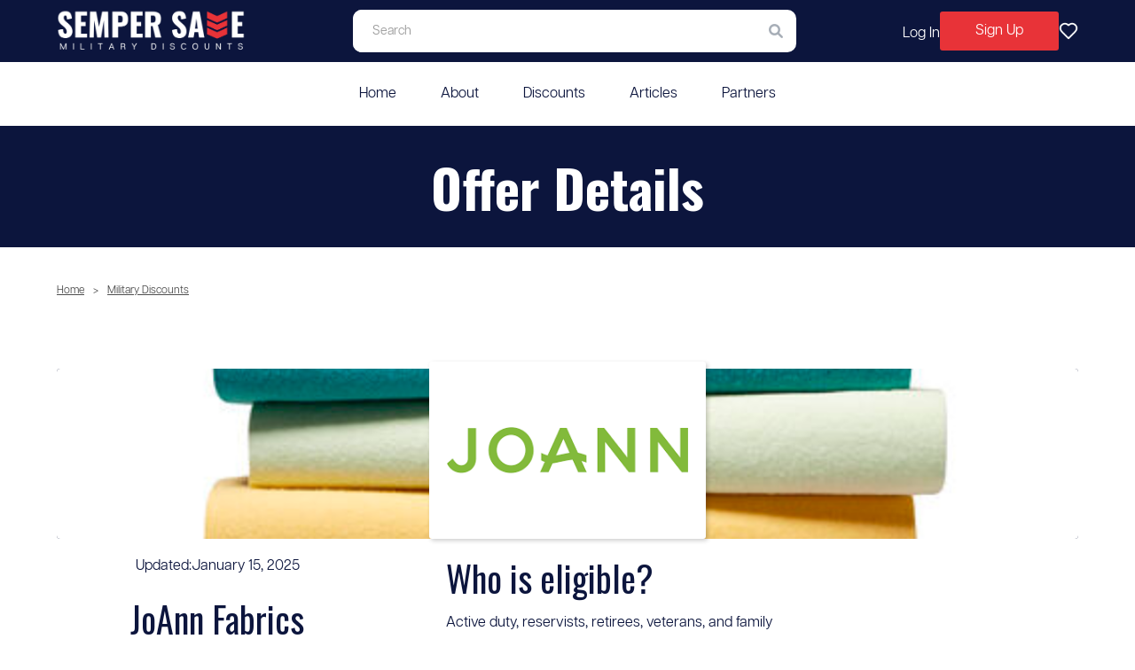

--- FILE ---
content_type: text/html; charset=utf-8
request_url: https://www.sempersave.com/military-discounts/joann-fabrics
body_size: 15145
content:
<!DOCTYPE html><!-- This site was created in Webflow. https://webflow.com --><!-- Last Published: Tue Oct 28 2025 01:35:54 GMT+0000 (Coordinated Universal Time) --><html data-wf-domain="www.sempersave.com" data-wf-page="67c6c99f5dfcd6b351ab8e09" data-wf-site="67c6c99f5dfcd6b351ab8de9" lang="en" data-wf-collection="67c6c99f5dfcd6b351ab8e2a" data-wf-item-slug="joann-fabrics"><head><meta charset="utf-8"/><title>JoAnn Fabrics Military Discount</title><meta content="JoAnn Fabrics Military Discount | 15% discount for Active duty, reservists, retirees, veterans, and family. JoAnn carries fabric by the yard, sewing machines, cricut machines, arts and crafts, yarn, and more." name="description"/><meta content="JoAnn Fabrics Military Discount" property="og:title"/><meta content="JoAnn Fabrics Military Discount | 15% discount for Active duty, reservists, retirees, veterans, and family. JoAnn carries fabric by the yard, sewing machines, cricut machines, arts and crafts, yarn, and more." property="og:description"/><meta content="https://cdn.prod.website-files.com/67c6c99f5dfcd6b351ab8e14/67c6c99f5dfcd6b351ab9a15_62cf004e0284fb5f4253a8fd_iECB7Jw.png" property="og:image"/><meta content="JoAnn Fabrics Military Discount" property="twitter:title"/><meta content="JoAnn Fabrics Military Discount | 15% discount for Active duty, reservists, retirees, veterans, and family. JoAnn carries fabric by the yard, sewing machines, cricut machines, arts and crafts, yarn, and more." property="twitter:description"/><meta content="https://cdn.prod.website-files.com/67c6c99f5dfcd6b351ab8e14/67c6c99f5dfcd6b351ab9a15_62cf004e0284fb5f4253a8fd_iECB7Jw.png" property="twitter:image"/><meta property="og:type" content="website"/><meta content="summary_large_image" name="twitter:card"/><meta content="width=device-width, initial-scale=1" name="viewport"/><meta content="Webflow" name="generator"/><link href="https://cdn.prod.website-files.com/67c6c99f5dfcd6b351ab8de9/css/semper-save-v3.webflow.shared.2272bff2d.css" rel="stylesheet" type="text/css"/><link href="https://fonts.googleapis.com" rel="preconnect"/><link href="https://fonts.gstatic.com" rel="preconnect" crossorigin="anonymous"/><script src="https://ajax.googleapis.com/ajax/libs/webfont/1.6.26/webfont.js" type="text/javascript"></script><script type="text/javascript">WebFont.load({  google: {    families: ["Oswald:200,300,400,500,600,700","Roboto:regular","Yrsa:300,regular"]  }});</script><script type="text/javascript">!function(o,c){var n=c.documentElement,t=" w-mod-";n.className+=t+"js",("ontouchstart"in o||o.DocumentTouch&&c instanceof DocumentTouch)&&(n.className+=t+"touch")}(window,document);</script><link href="https://cdn.prod.website-files.com/67c6c99f5dfcd6b351ab8de9/67c6c99f5dfcd6b351ab8efd_Favicon.png" rel="shortcut icon" type="image/x-icon"/><link href="https://cdn.prod.website-files.com/67c6c99f5dfcd6b351ab8de9/67c6c99f5dfcd6b351ab8efe_webclip.png" rel="apple-touch-icon"/><script async="" src="https://www.googletagmanager.com/gtag/js?id=G-PRV9JKMR9R"></script><script type="text/javascript">window.dataLayer = window.dataLayer || [];function gtag(){dataLayer.push(arguments);}gtag('js', new Date());gtag('config', 'G-PRV9JKMR9R', {'anonymize_ip': true});</script><!-- Memberstack --> 
<script src="https://api.memberstack.io/static/memberstack.js?webflow" data-memberstack-id="5ee8ae676b980ee14b25c358dfd43ec9"> </script>

<script id="jetboost-script" type="text/javascript"> window.JETBOOST_SITE_ID = "cl4dfuxnu001z0nx409sg8sgp"; (function(d) { var s = d.createElement("script"); s.src = "https://cdn.jetboost.io/jetboost.js"; s.async = 1; d.getElementsByTagName("head")[0].appendChild(s); })(document); </script>

<!-- Google tag (gtag.js) -->
<script async src="https://www.googletagmanager.com/gtag/js?id=G-PRV9JKMR9R"></script>
<script>
  window.dataLayer = window.dataLayer || [];
  function gtag(){dataLayer.push(arguments);}
  gtag('js', new Date());

  gtag('config', 'G-PRV9JKMR9R');
</script>
<meta name="p:domain_verify" content="c3581dc6dd043bf7974e0bed5fec8e16"/>
<!-- [Attributes by Finsweet] CMS Load -->
<script async src="https://cdn.jsdelivr.net/npm/@finsweet/attributes-cmsload@1/cmsload.js"></script></head><body><div class="nav-section"><div class="suggestions-hide"><div class="w-dyn-list"><div id="allSuggestionsTwo" fs-cmsload-element="list-2" fs-cmsload-mode="fs-cmsload-mode" role="list" class="w-dyn-items"><div role="listitem" class="suggestion-item w-dyn-item"><a href="/collections/military-discounts-haircare">Best Military Discounts on Haircare</a></div><div role="listitem" class="suggestion-item w-dyn-item"><a href="/collections/best-military-discounts-backpacks-and-lunch-boxes">Best Military Discounts on Backpacks and Lunch Boxes</a></div><div role="listitem" class="suggestion-item w-dyn-item"><a href="/collections/best-military-discounts-coolers">Best Military Discounts on Coolers</a></div><div role="listitem" class="suggestion-item w-dyn-item"><a href="/collections/best-military-discounts-tumblers-water-bottles">Best Military Discounts on Tumblers and Water Bottles</a></div><div role="listitem" class="suggestion-item w-dyn-item"><a href="/collections/best-military-discounts-hunting-gear">Best Military Discounts on Hunting Gear</a></div><div role="listitem" class="suggestion-item w-dyn-item"><a href="/collections/military-discounts-vitamins-and-supplements">Best Military Discounts on Vitamins and Supplements</a></div><div role="listitem" class="suggestion-item w-dyn-item"><a href="/collections/best-military-discounts-bikes-and-electric-bikes">Best Military Discounts on Bikes and Electric Bikes</a></div><div role="listitem" class="suggestion-item w-dyn-item"><a href="/collections/military-discounts-phone-cases">Best Military Discounts on Phone Cases and Accessories</a></div><div role="listitem" class="suggestion-item w-dyn-item"><a href="/collections/military-discounts-screen-free-toys">Best Military Discounts on Screen-Free Toys for All Ages</a></div><div role="listitem" class="suggestion-item w-dyn-item"><a href="/collections/military-discounts-tutoring">Best Military Discounts on Tutoring Resources</a></div><div role="listitem" class="suggestion-item w-dyn-item"><a href="/collections/military-discounts-lingerie">Best Military Discounts on Lingerie</a></div><div role="listitem" class="suggestion-item w-dyn-item"><a href="/collections/best-military-discounts-knives-and-multi-tools">Best Military Discounts on Knives and Multi-Tools</a></div><div role="listitem" class="suggestion-item w-dyn-item"><a href="/collections/military-discounts-watches">Best Military Discounts on Watches</a></div><div role="listitem" class="suggestion-item w-dyn-item"><a href="/collections/military-discounts-air-purifiers">Best Military Discounts on Air Purifiers </a></div><div role="listitem" class="suggestion-item w-dyn-item"><a href="/collections/military-discounts-portable-power-stations-and-chargers">Best Military Discounts on Portable Power Stations and Chargers</a></div><div role="listitem" class="suggestion-item w-dyn-item"><a href="/collections/military-discounts-countertop-appliances">Best Military Discounts on Countertop Appliances</a></div><div role="listitem" class="suggestion-item w-dyn-item"><a href="/collections/military-discounts-headphones">Best Military Discounts on Headphones</a></div><div role="listitem" class="suggestion-item w-dyn-item"><a href="/collections/military-discounts-cars">Best Military Discounts on Cars</a></div><div role="listitem" class="suggestion-item w-dyn-item"><a href="/collections/military-discounts-furniture">The Best Military Discounts on Furniture</a></div><div role="listitem" class="suggestion-item w-dyn-item"><a href="/collections/best-military-discounts-speakers">Best Military Discounts on Speakers</a></div><div role="listitem" class="suggestion-item w-dyn-item"><a href="/collections/best-military-discounts-makeup">Best Military Discounts on Makeup</a></div><div role="listitem" class="suggestion-item w-dyn-item"><a href="/collections/best-military-discounts-skincare">Best Military Discounts on Skincare </a></div><div role="listitem" class="suggestion-item w-dyn-item"><a href="/collections/best-military-discounts-groceries">Best Military Discounts on Groceries</a></div><div role="listitem" class="suggestion-item w-dyn-item"><a href="/collections/30-summer-military-discounts">30 Military Discounts to Take Advantage of This Summer</a></div><div role="listitem" class="suggestion-item w-dyn-item"><a href="/collections/best-fishing-military-discounts">Best Military Discounts on Fishing Gear and Apparel</a></div><div role="listitem" class="suggestion-item w-dyn-item"><a href="/collections/best-grills-military-discounts">Best Military Discounts On Grills</a></div><div role="listitem" class="suggestion-item w-dyn-item"><a href="/collections/wagons">Best Military Discounts on Stroller Wagons</a></div><div role="listitem" class="suggestion-item w-dyn-item"><a href="/collections/best-baby-carrier-military-discounts">Best Military Discounts on Baby Carriers</a></div><div role="listitem" class="suggestion-item w-dyn-item"><a href="/collections/best-oil-change-military-discounts">Where You Can Get Your Oil Changed With a Military Discount</a></div><div role="listitem" class="suggestion-item w-dyn-item"><a href="/collections/new-language">Best Military Discounts to Learn a New Language</a></div><div role="listitem" class="suggestion-item w-dyn-item"><a href="/collections/best-dog-gear-military-discounts">Military Discounts to Spoil Your Dog</a></div><div role="listitem" class="suggestion-item w-dyn-item"><a href="/collections/outdoor-apparel">Best Military Discounts On Outdoor Apparel For Your Next Adventure</a></div><div role="listitem" class="suggestion-item w-dyn-item"><a href="/collections/month-of-the-military-child-2023">20 Military Discounts Your Milkids Will Love</a></div><div role="listitem" class="suggestion-item w-dyn-item"><a href="/collections/ajoyfulmilspouse">Save With @ajoyfulmilspouse</a></div><div role="listitem" class="suggestion-item w-dyn-item"><a href="/collections/rental-cars">Best Military Discounts on Rental Cars</a></div><div role="listitem" class="suggestion-item w-dyn-item"><a href="/collections/appliances">Military Discounts on Home Appliances You Don&#x27;t Want To Miss</a></div><div role="listitem" class="suggestion-item w-dyn-item"><a href="/collections/tires">Best Military Discounts on Tires</a></div><div role="listitem" class="suggestion-item w-dyn-item"><a href="/collections/moving">Military Discounts To Maximize Earnings From Your Next DITY Move</a></div><div role="listitem" class="suggestion-item w-dyn-item"><a href="/collections/christian-resources">Draw Near to God This Holy Week With Christian Resources With a Military Discount</a></div><div role="listitem" class="suggestion-item w-dyn-item"><a href="/collections/golf">The Ultimate List of Military Discounts for Golfers</a></div><div role="listitem" class="suggestion-item w-dyn-item"><a href="/collections/camping-gear">Military Discounts All Camping Enthusiasts Should Know About</a></div><div role="listitem" class="suggestion-item w-dyn-item"><a href="/collections/mlb-tickets">Ballparks that Honor Your Service With Discounted Tickets</a></div><div role="listitem" class="suggestion-item w-dyn-item"><a href="/collections/running-shoes-2">15 Military Discounts On Running Shoes You’ll Wish You Knew About Sooner</a></div><div role="listitem" class="suggestion-item w-dyn-item"><a href="/collections/glasses-and-contacts">Best Military Discounts on Glasses and Contacts</a></div><div role="listitem" class="suggestion-item w-dyn-item"><a href="/collections/best-military-discounts-kids-clothes">Best Military Discounts on Kid and Baby Clothes</a></div><div role="listitem" class="suggestion-item w-dyn-item"><a href="/collections/workout-equipment">Military Discounts on Workout Equipment You Probably Don&#x27;t Know About</a></div><div role="listitem" class="suggestion-item w-dyn-item"><a href="/collections/college-basketball-jerseys">Best Military Discounts on Basketball Jerseys for March Madness</a></div><div role="listitem" class="suggestion-item w-dyn-item"><a href="/collections/sporting-goods">Best Military Discounts on Sporting Goods</a></div><div role="listitem" class="suggestion-item w-dyn-item"><a href="/collections/theme-parks">Popular Theme Parks with Special Military Pricing</a></div><div role="listitem" class="suggestion-item w-dyn-item"><a href="/collections/cruise-lines">Best Military Discounts on Cruises</a></div><div role="listitem" class="suggestion-item w-dyn-item"><a href="/collections/wedding-guest">Best Military Discounts on Cocktail and Formal Attire For Wedding Season</a></div><div role="listitem" class="suggestion-item w-dyn-item"><a href="/collections/texas-independence-day">5 Military Discounts on Cowboy Boots, Hats, and Denim</a></div><div role="listitem" class="suggestion-item w-dyn-item"><a href="/collections/home-security-system">DIY Home Security Systems With a Military Discount</a></div><div role="listitem" class="suggestion-item w-dyn-item"><a href="/collections/meal-delivery">Best Military Discounts on Meal Kits</a></div><div role="listitem" class="suggestion-item w-dyn-item"><a href="/collections/veteran-owned-coffee">Veteran-Owned Coffee Companies With a Military Discount</a></div><div role="listitem" class="suggestion-item w-dyn-item"><a href="/collections/baby-gear-for-dad">3 Dad-Friendly Baby Gear Brands With a Military Discount</a></div><div role="listitem" class="suggestion-item w-dyn-item"><a href="/collections/workwear">Best Military Discounts on Professional Attire</a></div><div role="listitem" class="suggestion-item w-dyn-item"><a href="/collections/tax">4 Ways Military Families and Reservists Can File Taxes Online for Free</a></div><div role="listitem" class="suggestion-item w-dyn-item"><a href="/collections/diy">5 Places To Save On Your Next Home Project With a Military Discount</a></div><div role="listitem" class="suggestion-item w-dyn-item"><a href="/collections/phones">Best Military Discounts on Phones and Phone Plans</a></div><div role="listitem" class="suggestion-item w-dyn-item"><a href="/collections/underwear">Military Discounts to Upgrade Your Underwear this Valentine&#x27;s Day</a></div><div role="listitem" class="suggestion-item w-dyn-item"><a href="/collections/new-parents">20+ Military Discounts Every New Parent Should Know About</a></div><div role="listitem" class="suggestion-item w-dyn-item"><a href="/collections/nfl-fans">Military Discounts Every NFL Fan Should Know About</a></div><div role="listitem" class="suggestion-item w-dyn-item"><a href="/collections/disney-world-2023">Save (BIG) on Your Next Trip to Disney World</a></div><div role="listitem" class="suggestion-item w-dyn-item"><a href="/collections/happiest-baby">Save on Happiest Baby&#x27;s Snoo Smart Sleeper</a></div><div role="listitem" class="suggestion-item w-dyn-item"><a href="/collections/thirdlove">Save on ThirdLove&#x27;s Intimates and Loungewear</a></div><div role="listitem" class="suggestion-item w-dyn-item"><a href="/collections/mens-grooming">High-End Grooming Brands that Offer a Military Discount</a></div><div role="listitem" class="suggestion-item w-dyn-item"><a href="/collections/mens-care">Men&#x27;s Care Brands That Offer a Military Discount</a></div><div role="listitem" class="suggestion-item w-dyn-item"><a href="/collections/keen">Military Members Save on Keen&#x27;s Footwear</a></div><div role="listitem" class="suggestion-item w-dyn-item"><a href="/collections/jewelers">Best Jewelers That Offer a Military Discount in 2024</a></div><div role="listitem" class="suggestion-item w-dyn-item"><a href="/collections/geologie">Save on Geologie&#x27;s Personal Care Products</a></div><div role="listitem" class="suggestion-item w-dyn-item"><a href="/collections/running-shoes">Where You Save on Running Shoes With a Military Discount</a></div><div role="listitem" class="suggestion-item w-dyn-item"><a href="/collections/movie-theaters">Major Movie Theaters That Offer a Military Discount</a></div><div role="listitem" class="suggestion-item w-dyn-item"><a href="/collections/ski-apparel">Best Military Discounts on Ski Apparel</a></div><div role="listitem" class="suggestion-item w-dyn-item"><a href="/collections/lift-tickets">30+ Ski Resorts That Offer a Military Discount</a></div><div role="listitem" class="suggestion-item w-dyn-item"><a href="/collections/winter-boots">Best Military Discounts on Snow Boots</a></div><div role="listitem" class="suggestion-item w-dyn-item"><a href="/collections/mattresses">Best Military Discounts for Mattresses</a></div><div role="listitem" class="suggestion-item w-dyn-item"><a href="/collections/hotels">Major Hotel Groups With a Military Discount</a></div><div role="listitem" class="suggestion-item w-dyn-item"><a href="/collections/computers">Best Military Discounts on Computers</a></div><div role="listitem" class="suggestion-item w-dyn-item"><a href="/collections/activewear">Best Military Discounts on Activewear</a></div><div role="listitem" class="suggestion-item w-dyn-item"><a href="/collections/sunglasses">Best Military Discounts on Sunglasses</a></div><div role="listitem" class="suggestion-item w-dyn-item"><a href="/collections/drinkware">Popular Drinkware Brands with a Military Discount</a></div><div role="listitem" class="suggestion-item w-dyn-item"><a href="/collections/diapers">Premium Diaper Brands that Offer a Military Discount</a></div></div><div role="navigation" aria-label="List" class="w-pagination-wrapper"></div></div><div class="w-dyn-list"><div id="allSuggestionsOne" fs-cmsload-element="list" fs-cmsload-mode="render-all" role="list" class="w-dyn-items"><div role="listitem" class="suggestion-item w-dyn-item"><a href="/military-discounts/rest">Rest</a></div><div role="listitem" class="suggestion-item w-dyn-item"><a href="/military-discounts/soundcore">Soundcore</a></div><div role="listitem" class="suggestion-item w-dyn-item"><a href="/military-discounts/evnroll-putters">Evnroll Putters</a></div><div role="listitem" class="suggestion-item w-dyn-item"><a href="/military-discounts/free-soldier">Free Soldier</a></div><div role="listitem" class="suggestion-item w-dyn-item"><a href="/military-discounts/spyderco">SpyderCo</a></div><div role="listitem" class="suggestion-item w-dyn-item"><a href="/military-discounts/free-rein-coffee-company">Free Rein Coffee Company</a></div><div role="listitem" class="suggestion-item w-dyn-item"><a href="/military-discounts/bonefrog-coffee">Bonefrog Coffee</a></div><div role="listitem" class="suggestion-item w-dyn-item"><a href="/military-discounts/morningstar">Morningstar</a></div><div role="listitem" class="suggestion-item w-dyn-item"><a href="/military-discounts/tarte-cosmetics">Tarte Cosmetics</a></div><div role="listitem" class="suggestion-item w-dyn-item"><a href="/military-discounts/peacock">Peacock</a></div><div role="listitem" class="suggestion-item w-dyn-item"><a href="/military-discounts/clinique">Clinique</a></div><div role="listitem" class="suggestion-item w-dyn-item"><a href="/military-discounts/sony">Sony</a></div><div role="listitem" class="suggestion-item w-dyn-item"><a href="/military-discounts/tempo">Tempo</a></div><div role="listitem" class="suggestion-item w-dyn-item"><a href="/military-discounts/tractor-supply-co">Tractor Supply Co.</a></div><div role="listitem" class="suggestion-item w-dyn-item"><a href="/military-discounts/kay-jewelers">Kay Jewelers</a></div><div role="listitem" class="suggestion-item w-dyn-item"><a href="/military-discounts/lg-electronics">LG Electronics</a></div><div role="listitem" class="suggestion-item w-dyn-item"><a href="/military-discounts/belly-bandit">Belly Bandit</a></div><div role="listitem" class="suggestion-item w-dyn-item"><a href="/military-discounts/expedia">Expedia</a></div><div role="listitem" class="suggestion-item w-dyn-item"><a href="/military-discounts/shell-shock-cbd">Shell Shock CBD</a></div><div role="listitem" class="suggestion-item w-dyn-item"><a href="/military-discounts/gobi-heat">Gobi Heat</a></div><div role="listitem" class="suggestion-item w-dyn-item"><a href="/military-discounts/bullystick-com">BullyStick.Com</a></div><div role="listitem" class="suggestion-item w-dyn-item"><a href="/military-discounts/aku-footwear">AKU Footwear</a></div><div role="listitem" class="suggestion-item w-dyn-item"><a href="/military-discounts/allbirds">Allbirds</a></div><div role="listitem" class="suggestion-item w-dyn-item"><a href="/military-discounts/bouqs">Bouqs</a></div><div role="listitem" class="suggestion-item w-dyn-item"><a href="/military-discounts/onx-hunt">onX Hunt</a></div><div role="listitem" class="suggestion-item w-dyn-item"><a href="/military-discounts/valhalla">Valhalla</a></div><div role="listitem" class="suggestion-item w-dyn-item"><a href="/military-discounts/target-optical">Target Optical</a></div><div role="listitem" class="suggestion-item w-dyn-item"><a href="/military-discounts/adams-golf">Adams Golf</a></div><div role="listitem" class="suggestion-item w-dyn-item"><a href="/military-discounts/dolan">DOLAN</a></div><div role="listitem" class="suggestion-item w-dyn-item"><a href="/military-discounts/billy-reid">Billy Reid</a></div><div role="listitem" class="suggestion-item w-dyn-item"><a href="/military-discounts/sea-to-summit">Sea to Summit</a></div><div role="listitem" class="suggestion-item w-dyn-item"><a href="/military-discounts/halloweencostumes-com">HalloweenCostumes.com</a></div><div role="listitem" class="suggestion-item w-dyn-item"><a href="/military-discounts/traeger">Traeger</a></div><div role="listitem" class="suggestion-item w-dyn-item"><a href="/military-discounts/purist">Purist</a></div><div role="listitem" class="suggestion-item w-dyn-item"><a href="/military-discounts/day-owl">Day Owl</a></div><div role="listitem" class="suggestion-item w-dyn-item"><a href="/military-discounts/philips">Philips</a></div><div role="listitem" class="suggestion-item w-dyn-item"><a href="/military-discounts/nutrient-survival">Nutrient Survival</a></div><div role="listitem" class="suggestion-item w-dyn-item"><a href="/military-discounts/tifosi-optics">Tifosi Optics</a></div><div role="listitem" class="suggestion-item w-dyn-item"><a href="/military-discounts/ulike">Ulike</a></div><div role="listitem" class="suggestion-item w-dyn-item"><a href="/military-discounts/mack-weldon">Mack Weldon</a></div><div role="listitem" class="suggestion-item w-dyn-item"><a href="/military-discounts/thrive-causemetics">Thrive Causemetics</a></div><div role="listitem" class="suggestion-item w-dyn-item"><a href="/military-discounts/curvd-earplugs">CURVD Earplugs</a></div><div role="listitem" class="suggestion-item w-dyn-item"><a href="/military-discounts/corepower-yoga">CorePower Yoga</a></div><div role="listitem" class="suggestion-item w-dyn-item"><a href="/military-discounts/mac-cosmetics">MAC Cosmetics</a></div><div role="listitem" class="suggestion-item w-dyn-item"><a href="/military-discounts/vessel">Vessel</a></div><div role="listitem" class="suggestion-item w-dyn-item"><a href="/military-discounts/sunset-station">Sunset Station</a></div><div role="listitem" class="suggestion-item w-dyn-item"><a href="/military-discounts/station-casinos">Station Casinos</a></div><div role="listitem" class="suggestion-item w-dyn-item"><a href="/military-discounts/shift-org">Shift.org</a></div><div role="listitem" class="suggestion-item w-dyn-item"><a href="/military-discounts/volvo">Volvo</a></div><div role="listitem" class="suggestion-item w-dyn-item"><a href="/military-discounts/toyota">Toyota</a></div><div role="listitem" class="suggestion-item w-dyn-item"><a href="/military-discounts/schlitterbahn-galveston">Schlitterbahn Galveston</a></div><div role="listitem" class="suggestion-item w-dyn-item"><a href="/military-discounts/schlitterbahn-new-braunfels">Schlitterbahn New Braunfels</a></div><div role="listitem" class="suggestion-item w-dyn-item"><a href="/military-discounts/santa-fe-station">Santa Fe Station</a></div><div role="listitem" class="suggestion-item w-dyn-item"><a href="/military-discounts/sanctuary-cap-cana">Sanctuary Cap Cana</a></div><div role="listitem" class="suggestion-item w-dyn-item"><a href="/military-discounts/redrock-casino-resort-spa">RedRock Casino, Resort &amp; Spa</a></div><div role="listitem" class="suggestion-item w-dyn-item"><a href="/military-discounts/omahas-henry-doorly-zoo-and-aquarium">Omaha&#x27;s Henry Doorly Zoo and Aquarium</a></div><div role="listitem" class="suggestion-item w-dyn-item"><a href="/military-discounts/palace-station">Palace Station</a></div><div role="listitem" class="suggestion-item w-dyn-item"><a href="/military-discounts/one-hanes-place">One Hanes Place</a></div><div role="listitem" class="suggestion-item w-dyn-item"><a href="/military-discounts/orthofeet">Orthofeet</a></div><div role="listitem" class="suggestion-item w-dyn-item"><a href="/military-discounts/pax">PAX</a></div><div role="listitem" class="suggestion-item w-dyn-item"><a href="/military-discounts/revision-military">Revision Military</a></div><div role="listitem" class="suggestion-item w-dyn-item"><a href="/military-discounts/nhlshop-com">NHLShop.com</a></div><div role="listitem" class="suggestion-item w-dyn-item"><a href="/military-discounts/mount-vernon">Mount Vernon</a></div><div role="listitem" class="suggestion-item w-dyn-item"><a href="/military-discounts/mcafee">McAfee</a></div><div role="listitem" class="suggestion-item w-dyn-item"><a href="/military-discounts/magpul">MAGPUL</a></div><div role="listitem" class="suggestion-item w-dyn-item"><a href="/military-discounts/lift-shift-foundation">Lift &amp; Shift Foundation</a></div><div role="listitem" class="suggestion-item w-dyn-item"><a href="/military-discounts/lexus">Lexus</a></div><div role="listitem" class="suggestion-item w-dyn-item"><a href="/military-discounts/joy-organics">Joy Organics</a></div><div role="listitem" class="suggestion-item w-dyn-item"><a href="/military-discounts/joes-new-balance-outlet">Joe&#x27;s New Balance Outlet</a></div><div role="listitem" class="suggestion-item w-dyn-item"><a href="/military-discounts/jewel-paradise-cove">Jewel Paradise Cove</a></div><div role="listitem" class="suggestion-item w-dyn-item"><a href="/military-discounts/jewel-grande-montego-bay">Jewel Grande Montego Bay</a></div><div role="listitem" class="suggestion-item w-dyn-item"><a href="/military-discounts/hyatt-all-inclusive-resorts">Hyatt All-Inclusive Resorts</a></div><div role="listitem" class="suggestion-item w-dyn-item"><a href="/military-discounts/halo-cigs">Halo Cigs</a></div><div role="listitem" class="suggestion-item w-dyn-item"><a href="/military-discounts/green-valley-ranch-hotel-casino">Green Valley Ranch Hotel &amp; Casino</a></div><div role="listitem" class="suggestion-item w-dyn-item"><a href="/military-discounts/gr8nola">Gr8nola</a></div><div role="listitem" class="suggestion-item w-dyn-item"><a href="/military-discounts/goldia">Goldia</a></div><div role="listitem" class="suggestion-item w-dyn-item"><a href="/military-discounts/general-motors">General Motors</a></div><div role="listitem" class="suggestion-item w-dyn-item"><a href="/military-discounts/ford-motor-company">Ford Motor Company</a></div><div role="listitem" class="suggestion-item w-dyn-item"><a href="/military-discounts/elastic">Elastic</a></div><div role="listitem" class="suggestion-item w-dyn-item"><a href="/military-discounts/ecoflow">EcoFlow</a></div><div role="listitem" class="suggestion-item w-dyn-item"><a href="/military-discounts/crunch-fitness">Crunch Fitness</a></div><div role="listitem" class="suggestion-item w-dyn-item"><a href="/military-discounts/create">Create</a></div><div role="listitem" class="suggestion-item w-dyn-item"><a href="/military-discounts/cigars-international">Cigars International</a></div><div role="listitem" class="suggestion-item w-dyn-item"><a href="/military-discounts/charlottes-web">Charlotte&#x27;s Web</a></div><div role="listitem" class="suggestion-item w-dyn-item"><a href="/military-discounts/cbdistillery">CBDistillery</a></div><div role="listitem" class="suggestion-item w-dyn-item"><a href="/military-discounts/brilliant-earth">Brilliant Earth</a></div><div role="listitem" class="suggestion-item w-dyn-item"><a href="/military-discounts/boulder-station">Boulder Station Hotels &amp; Casinos</a></div><div role="listitem" class="suggestion-item w-dyn-item"><a href="/military-discounts/bmw">BMW</a></div><div role="listitem" class="suggestion-item w-dyn-item"><a href="/military-discounts/ananda-professional">Ananda Professional</a></div><div role="listitem" class="suggestion-item w-dyn-item"><a href="/military-discounts/adventure-aquarium">Adventure Aquarium</a></div><div role="listitem" class="suggestion-item w-dyn-item"><a href="/military-discounts/adam-eve">Adam &amp; Eve</a></div><div role="listitem" class="suggestion-item w-dyn-item"><a href="/military-discounts/triple-nikel">Triple Nikel</a></div><div role="listitem" class="suggestion-item w-dyn-item"><a href="/military-discounts/fightcamp">FightCamp</a></div><div role="listitem" class="suggestion-item w-dyn-item"><a href="/military-discounts/litime">LiTime</a></div><div role="listitem" class="suggestion-item w-dyn-item"><a href="/military-discounts/giver">Give&#x27;r</a></div><div role="listitem" class="suggestion-item w-dyn-item"><a href="/military-discounts/hotels-com">Hotels.com</a></div><div role="listitem" class="suggestion-item w-dyn-item"><a href="/military-discounts/san-antonio-shoemakers">San Antonio Shoemakers</a></div><div role="listitem" class="suggestion-item w-dyn-item"><a href="/military-discounts/vitus-bikes">Vitus Bikes</a></div><div role="listitem" class="suggestion-item w-dyn-item"><a href="/military-discounts/jackery">jackery</a></div><div role="listitem" class="suggestion-item w-dyn-item"><a href="/military-discounts/sigma-beauty">Sigma Beauty</a></div></div><div role="navigation" aria-label="List" class="w-pagination-wrapper"><a href="?5a17f523_page=2" aria-label="Next Page" class="w-pagination-next"><div class="w-inline-block">Next</div><svg class="w-pagination-next-icon" height="12px" width="12px" xmlns="http://www.w3.org/2000/svg" viewBox="0 0 12 12" transform="translate(0, 1)"><path fill="none" stroke="currentColor" fill-rule="evenodd" d="M4 2l4 4-4 4"></path></svg></a><link rel="prerender" href="?5a17f523_page=2"/></div></div></div><div data-animation="default" data-collapse="tiny" data-duration="400" data-easing="ease" data-easing2="ease" role="banner" class="navbar-2 w-nav"><div class="nav-top"><div class="navbar-no-shadow-container"><div class="navbar-wrapper"><a id="w-node-_0a4106de-eae4-9ada-8435-18a0555f478e-555f478a" href="/" class="navbar-brand w-nav-brand"><img width="Auto" height="Auto" alt="" src="https://cdn.prod.website-files.com/67c6c99f5dfcd6b351ab8de9/6864aa93c170c80c07a19401_logo%20(white).png" loading="lazy" class="nav-logo"/></a><div id="w-node-d6c99a41-9c88-6c42-4cd7-ba5c4ce12485-555f478a" class="search-sort-box v2"><div class="search-form w-form"><form id="wf-form-" name="wf-form-" data-name="Search Form (New Page)" action="/explore-discounts" method="get" class="search-form-new-page v2" data-wf-page-id="67c6c99f5dfcd6b351ab8e09" data-wf-element-id="d6c99a41-9c88-6c42-4cd7-ba5c4ce12487"><div class="search-bar v2"><input class="text-field w-input" autocomplete="off" maxlength="256" name="search" data-name="search" placeholder="Search" type="text" id="home-search" required=""/></div><input type="submit" data-wait="Searching..." class="search-button w-button" value=""/><ul id="autoCompleteResults" role="list" class="suggestions-list"><li class="list-item"><div>This is some text inside of a div block.</div></li><li class="list-item"><div>This is some text inside of a div block.</div></li><li class="list-item"><div>This is some text inside of a div block.</div></li><li class="list-item"><div>This is some text inside of a div block.</div></li></ul></form><div class="w-form-done"><div>Thank you! Your submission has been received!</div></div><div class="w-form-fail"><div>Oops! Something went wrong while submitting the form.</div></div></div></div><nav role="navigation" class="nav-menu-wrapper v2 w-nav-menu"><div class="nav-button-wrapper desktop-only"><a href="/sign-in" data-ms-content="!members" class="nav-link-v2 top-margin-3px w-nav-link">Log In</a><div data-ms-content="members" class="div-block-18"><div data-hover="true" data-delay="0" class="nav-dropdown w-dropdown"><div class="login-dropdown w-dropdown-toggle"><div class="dd-icon w-icon-dropdown-toggle"></div><div class="name-text">Hi, <span data-ms-member="first-name" class="name-span">Name</span></div></div><nav class="dropdown-list w-dropdown-list"><a href="#/ms/profile" class="dropdown-link w-dropdown-link">Account</a><a href="/favorites" class="dropdown-link w-dropdown-link">Favorites</a><a href="#/ms/logout" class="dropdown-link w-dropdown-link">Logout</a></nav></div></div><a data-ms-content="!members" href="/create-account" class="button-primary w-button">Sign Up</a><a href="/favorites" class="favourites-link w-inline-block"><img loading="lazy" src="https://cdn.prod.website-files.com/67c6c99f5dfcd6b351ab8de9/67c6c99f5dfcd6b351ab8f7b_heart.png" alt="Heart Icon" class="image-2"/></a></div></nav></div></div></div><div class="navbar-container nav-container-v2 w-container"><nav role="navigation" class="nav--menu w-nav-menu"><a href="/" class="nav--link w-nav-link">Home</a><a href="/about-us" class="nav--link w-nav-link">About</a><a href="/explore-discounts" class="nav--link w-nav-link">Discounts</a><a href="/collections" class="nav--link w-nav-link">Articles</a><a href="/partners" class="nav--link w-nav-link">Partners</a><a href="/favorites" class="nav--link mobile-visible w-nav-link">Favorites</a><a href="/sign-in" class="nav--link mobile-visible w-nav-link">Log In</a></nav><div class="menu-button-2 btn-v2 w-nav-button"><div class="w-icon-nav-menu"></div></div></div></div></div><div class="page-name"><div class="w-container"><div><h1 class="page-title banner white centered">Offer Details</h1></div></div></div><section class="section _20px-padding"><div class="w-layout-blockcontainer container-main w-container"><div class="breadcrumbs mg-bottom-32px"><a href="/" class="breadcrumb">Home</a><div class="breadcrumb text">&gt;</div><a href="/explore-discounts" class="breadcrumb">Military Discounts</a></div><div class="offer-details-wrap"><div class="big-logo-wrap"><a href="https://www.joann.com/" class="w-inline-block"><img src="https://cdn.prod.website-files.com/67c6c99f5dfcd6b351ab8e14/67c6c99f5dfcd6b351ab9a15_62cf004e0284fb5f4253a8fd_iECB7Jw.png" loading="lazy" alt="" class="discount-provider-logo"/></a><div class="discount-bg-image"></div><img src="https://cdn.prod.website-files.com/67c6c99f5dfcd6b351ab8e14/67c6c99f5dfcd6b351ab9bcd_joann.png" loading="lazy" alt="" class="discount-bg-image"/></div><div class="discount-page-grid"><div class="business-details-wrap mg-24px-bottom"><div class="detail-wrap mg-24px-bottom"><div class="text-small">Updated:</div><div class="text-small">January 15, 2025</div></div><div class="overflow-none mg-bottom-16px"><div class="heading-wrap"><div class="h2-40px regular">JoAnn Fabrics</div><div class="h2-40px red regular">15% discount</div></div></div><div class="overflow-none mg-bottom-40px"><p>JoAnn carries fabric by the yard, sewing machines, cricut machines, arts and crafts, yarn, and more.</p></div><a href="https://www.joann.com/military-discount/" class="button-primary large-square-button mg-24px-bottom w-button">Get Offer</a><a href="https://www.joann.com/" class="button-primary large-square-button mg-24px-bottom w-condition-invisible w-button">Get Offer</a><div class="add-to-favorites"><div class="text-small">Add to favorites</div><div data-ms-content="members" class="favorite jetboost-toggle-favorite-63zx discount-page"><div class="is-not-favorite"><a href="#" class="favicon w-button">♡ </a></div><div class="is-favorite"><a href="#" class="favicon w-button">♥</a></div></div><div data-ms-content="!members" class="favorite nonmember"><div class="is-not-favorite"><a href="/sign-in" class="favicon nonmember w-button">♡ </a></div></div></div></div><div class="business-details-wrap left-aligned"><h2 class="h2-40px regular mg-bottom-12px">Who is eligible?</h2><div class="body-text mg-bottom-16px">Active duty, reservists, retirees, veterans, and family</div><div class="overflow-none mg-bottom-16px"><h3 class="h2-40px regular">How do I get the offer?</h3></div><div class="how-to-get-the-offer"><div class="discount-instructions w-condition-invisible w-richtext"><p>Click the &quot;Get Offer&quot; button and follow instructions to redeem the military discount.</p></div><div class="discount-instructions w-condition-invisible w-richtext"><p>Click the “Get Offer” button and follow the instructions to verify your military status through ID.me.</p><p>You must have an ID.me account to get this discount (it’s simple and free to sign up!) <a href="https://www.sempersave.com/id-verification/id-me">Learn more about ID.me</a>.</p></div><div class="discount-instructions no-link w-condition-invisible w-richtext"><p>Click the “Get Offer” button. When you are ready to check out, look for a “Verify with ID.me” button in your cart. </p><p>You must have an ID.me account to get this discount (it’s simple and free to sign up!) <a href="https://www.sempersave.com/id-verification/id-me">Learn more about ID.me</a>.</p></div><div class="discount-instructions w-condition-invisible w-richtext"><p>Click the “Get Offer” button and follow the instructions to verify your military status through VerifyPass. If there is no “Get Offer” button, it means the brand doesn’t describe or promote their military discount anywhere on their website. If this is the case, you can find the brand (and their discount) in <a href="https://verifypass.com/offers/directory">Verify Pass’s directory</a>.</p><p>You must have a VerifyPass account to get this discount (it’s simple and free to sign up!) <a href="https://www.sempersave.com/id-verification/verifypass">Learn more about VerifyPass</a>.</p></div><div class="discount-instructions w-condition-invisible w-richtext"><p>Click the “Get Offer” button and follow the instructions to verify your military status through SheerID. <a href="https://www.sempersave.com/id-verification/sheerid">Learn more about SheerID</a>.</p></div><div class="discount-instructions w-condition-invisible w-richtext"><p>Click the “Get Offer” button and follow the instructions to verify your military status through GovX to access this discount.</p><p>You must have a GovX account to get this discount (it’s simple and free to sign up!) <a href="https://www.sempersave.com/id-verification/govx">Learn more about GovX</a>.</p></div><div class="discount-instructions w-condition-invisible w-richtext"><p>To access this discount, you must call or email the company&#x27;s customer service team. You may be asked to present additional information to verify your military status.</p></div><div class="discount-instructions w-richtext"><p>Click the &quot;Get Offer&quot; button and follow instructions to access the military discount.</p></div><div class="discount-instructions w-condition-invisible w-richtext"><p>Click the &quot;Get Offer&quot; button to apply for the  store&#x27;s pro deal.</p></div><div class="discount-instructions w-condition-invisible w-richtext"><p>This discount is only offered in stores. Be prepared to present some form of identification (e.g., Military ID, Veteran ID, DD214, etc.) to verify your military status. Review the offer details on the company&#x27;s website or contact their customer service team for more details.</p></div></div><a href="mailto:info@sempersave.com" class="link mg-24px-bottom">Report Missing or Incorrect Information</a><div id="w-node-_5a4ced2a-3374-c921-e4e0-537d98375c1d-51ab8e09" class="overflow-none"><div class="text-14px italic">Visit the store’s website or contact their customer service team for the most up-to-date information and support. Never send a photocopy of your military and government IDs or common access card (CAC) to verify your military status. Doing so is illegal.</div></div></div></div><p class="footnote center-align w-condition-invisible">*This discount may also be offered to reservists, retirees, veterans, and/or family members, but the company does not specify who is eligible in their policy. It doesn&#x27;t hurt to ask!</p></div></div></section><section class="section _20px-padding"><div class="w-layout-blockcontainer container-main w-container"><h1 class="h2-40px regular">Featured In</h1><div class="slider-outer _20px"><div class="brands-collection-list swiper-container w-dyn-list"><div role="list" class="blog-list brands-list-v2 swiper-wrapper w-dyn-items"><div role="listitem" class="article-cms-item swiper-slide w-dyn-item"><a href="http://www.sempersave.com/collections/diy" class="article-card w-inline-block"><div class="w-clearfix"><img src="https://cdn.prod.website-files.com/67c6c99f5dfcd6b351ab8e14/67c6c99f5dfcd6b351ab9bcb_33.webp" loading="lazy" alt="" sizes="(max-width: 767px) 100vw, (max-width: 991px) 727.4140625px, 939.9375px" srcset="https://cdn.prod.website-files.com/67c6c99f5dfcd6b351ab8e14/67c6c99f5dfcd6b351ab9bcb_33-p-500.webp 500w, https://cdn.prod.website-files.com/67c6c99f5dfcd6b351ab8e14/67c6c99f5dfcd6b351ab9bcb_33-p-800.webp 800w, https://cdn.prod.website-files.com/67c6c99f5dfcd6b351ab8e14/67c6c99f5dfcd6b351ab9bcb_33.webp 1080w" class="blog-image"/><div class="div-block-136"><div class="div-block-846 w-clearfix"><h4 class="pre-title article-page">Round-Up</h4><div class="text-block-62">|</div><div class="text-block-63">March 7, 2023</div><h3 class="heading-80">5 Places To Save On Your Next Home Project With a Military Discount</h3><p class="paragraph-37">Save up to 15% on everything you need to crush your next DIY project (tools, fabric, paint, wood, home supplies, etc.) with your military discount or veteran discount</p></div></div></div></a></div></div></div></div><a href="/collections" class="button-primary hyper-link w-button">View All Articles</a></div></section><section class="section brands"><div class="w-layout-blockcontainer container-main w-container"><div class="brands-wrapper"><div class="title-wrapper left-aligned"><div class="overflow-none mg-bottom-12px"><h1 class="h2-40px regular">You Might Also Like...</h1></div></div><div class="slider-parent collections"><div class="slider-outer collection"><div class="brand-slider-wrapper swiper-container w-dyn-list"><div role="list" class="brands-list swiper-wrapper w-dyn-items"><div role="listitem" class="brands-slide-item swiper-slide w-dyn-item"><img src="https://cdn.prod.website-files.com/plugins/Basic/assets/placeholder.60f9b1840c.svg" loading="lazy" alt="" class="brand-bg-image w-dyn-bind-empty"/><div class="blue-block"></div><a href="/military-discounts/gamefly" class="brand-overlay w-inline-block"><img src="https://cdn.prod.website-files.com/67c6c99f5dfcd6b351ab8e14/67c6c99f5dfcd6b351ab9a1e_62cf004de32be328f3087095_LCKMSzi.png" loading="lazy" alt="Logos" class="brand-logo"/><div class="bottom-bar"><div class="text-block-64">10% discount</div></div></a><div class="discount-top v1"><h3 class="dd-heading small">Gamefly</h3><div class="favourite-block-1"><div data-ms-content="members" class="favorite jetboost-toggle-favorite-63zx"><div class="is-not-favorite explore"><a href="#" class="favicon mini w-button">♡ </a></div><div class="is-favorite"><a href="#" class="favicon mini w-button">♥</a></div></div><div data-ms-content="!members" class="favorite nonmember explore"><div class="is-not-favorite"><a href="/sign-in" class="favicon nonmember mini w-button">♡ </a></div></div></div><div id="w-node-cf8f6110-8b35-c103-9f68-a6343c968121-51ab8e09" class="favourites-block-2"><div data-ms-content="members" id="w-node-cf8f6110-8b35-c103-9f68-a6343c968122-51ab8e09" class="favorite jetboost-toggle-favorite-63zx top"><div class="is-not-favorite"><a href="#" class="favicon white mini w-button">♡ </a></div><div class="is-favorite"><a href="#" class="favicon white mini w-button">♥</a></div></div><div data-ms-content="!members" id="w-node-cf8f6110-8b35-c103-9f68-a6343c968129-51ab8e09" class="favorite nonmember top"><div class="is-not-favorite"><a href="/sign-in" class="favicon nonmember white mini w-button">♡ </a></div></div></div></div></div><div role="listitem" class="brands-slide-item swiper-slide w-dyn-item"><img src="https://cdn.prod.website-files.com/67c6c99f5dfcd6b351ab8e14/67c6c99f5dfcd6b351ab9be4_michaels.png" loading="lazy" alt="" class="brand-bg-image"/><div class="blue-block"></div><a href="/military-discounts/michaels" class="brand-overlay w-inline-block"><img src="https://cdn.prod.website-files.com/67c6c99f5dfcd6b351ab8e14/67c6c99f5dfcd6b351ab9a16_62cf004fcba517747631e565_AxV6UT0.png" loading="lazy" alt="Logos" class="brand-logo"/><div class="bottom-bar"><div class="text-block-64">15% discount</div></div></a><div class="discount-top v1"><h3 class="dd-heading small">Michaels</h3><div class="favourite-block-1"><div data-ms-content="members" class="favorite jetboost-toggle-favorite-63zx"><div class="is-not-favorite explore"><a href="#" class="favicon mini w-button">♡ </a></div><div class="is-favorite"><a href="#" class="favicon mini w-button">♥</a></div></div><div data-ms-content="!members" class="favorite nonmember explore"><div class="is-not-favorite"><a href="/sign-in" class="favicon nonmember mini w-button">♡ </a></div></div></div><div id="w-node-cf8f6110-8b35-c103-9f68-a6343c968121-51ab8e09" class="favourites-block-2"><div data-ms-content="members" id="w-node-cf8f6110-8b35-c103-9f68-a6343c968122-51ab8e09" class="favorite jetboost-toggle-favorite-63zx top"><div class="is-not-favorite"><a href="#" class="favicon white mini w-button">♡ </a></div><div class="is-favorite"><a href="#" class="favicon white mini w-button">♥</a></div></div><div data-ms-content="!members" id="w-node-cf8f6110-8b35-c103-9f68-a6343c968129-51ab8e09" class="favorite nonmember top"><div class="is-not-favorite"><a href="/sign-in" class="favicon nonmember white mini w-button">♡ </a></div></div></div></div></div><div role="listitem" class="brands-slide-item swiper-slide w-dyn-item"><img src="https://cdn.prod.website-files.com/plugins/Basic/assets/placeholder.60f9b1840c.svg" loading="lazy" alt="" class="brand-bg-image w-dyn-bind-empty"/><div class="blue-block"></div><a href="/military-discounts/paramount" class="brand-overlay w-inline-block"><img src="https://cdn.prod.website-files.com/67c6c99f5dfcd6b351ab8e14/67c6c99f5dfcd6b351ab9d0e_paramount-plus-logo-1.png" loading="lazy" alt="Logos" class="brand-logo"/><div class="bottom-bar"><div class="text-block-64">25% discount</div></div></a><div class="discount-top v1"><h3 class="dd-heading small">Paramount+</h3><div class="favourite-block-1"><div data-ms-content="members" class="favorite jetboost-toggle-favorite-63zx"><div class="is-not-favorite explore"><a href="#" class="favicon mini w-button">♡ </a></div><div class="is-favorite"><a href="#" class="favicon mini w-button">♥</a></div></div><div data-ms-content="!members" class="favorite nonmember explore"><div class="is-not-favorite"><a href="/sign-in" class="favicon nonmember mini w-button">♡ </a></div></div></div><div id="w-node-cf8f6110-8b35-c103-9f68-a6343c968121-51ab8e09" class="favourites-block-2"><div data-ms-content="members" id="w-node-cf8f6110-8b35-c103-9f68-a6343c968122-51ab8e09" class="favorite jetboost-toggle-favorite-63zx top"><div class="is-not-favorite"><a href="#" class="favicon white mini w-button">♡ </a></div><div class="is-favorite"><a href="#" class="favicon white mini w-button">♥</a></div></div><div data-ms-content="!members" id="w-node-cf8f6110-8b35-c103-9f68-a6343c968129-51ab8e09" class="favorite nonmember top"><div class="is-not-favorite"><a href="/sign-in" class="favicon nonmember white mini w-button">♡ </a></div></div></div></div></div><div role="listitem" class="brands-slide-item swiper-slide w-dyn-item"><img src="https://cdn.prod.website-files.com/plugins/Basic/assets/placeholder.60f9b1840c.svg" loading="lazy" alt="" class="brand-bg-image w-dyn-bind-empty"/><div class="blue-block"></div><a href="/military-discounts/hulu" class="brand-overlay w-inline-block"><img src="https://cdn.prod.website-files.com/67c6c99f5dfcd6b351ab8e14/67c6c99f5dfcd6b351ab9a2e_62cf004d2e0b1c6b8c964c7f_65NX110.png" loading="lazy" alt="Logos" class="brand-logo"/><div class="bottom-bar"><div class="text-block-64">10% discount</div></div></a><div class="discount-top v1"><h3 class="dd-heading small">HULU</h3><div class="favourite-block-1"><div data-ms-content="members" class="favorite jetboost-toggle-favorite-63zx"><div class="is-not-favorite explore"><a href="#" class="favicon mini w-button">♡ </a></div><div class="is-favorite"><a href="#" class="favicon mini w-button">♥</a></div></div><div data-ms-content="!members" class="favorite nonmember explore"><div class="is-not-favorite"><a href="/sign-in" class="favicon nonmember mini w-button">♡ </a></div></div></div><div id="w-node-cf8f6110-8b35-c103-9f68-a6343c968121-51ab8e09" class="favourites-block-2"><div data-ms-content="members" id="w-node-cf8f6110-8b35-c103-9f68-a6343c968122-51ab8e09" class="favorite jetboost-toggle-favorite-63zx top"><div class="is-not-favorite"><a href="#" class="favicon white mini w-button">♡ </a></div><div class="is-favorite"><a href="#" class="favicon white mini w-button">♥</a></div></div><div data-ms-content="!members" id="w-node-cf8f6110-8b35-c103-9f68-a6343c968129-51ab8e09" class="favorite nonmember top"><div class="is-not-favorite"><a href="/sign-in" class="favicon nonmember white mini w-button">♡ </a></div></div></div></div></div></div></div></div></div><div class="button-div top-60 less"><div class="w-dyn-list"><div role="list" class="w-dyn-items"><div role="listitem" class="w-dyn-item"><a href="/explore-discounts" class="button-primary blue auto-appear w-button">View All Discounts</a></div></div></div></div></div></div></section><section class="section cta"><div class="w-layout-blockcontainer container-main center w-container"><div class="cta-wrapper"><div class="overflow-none"><h1 data-w-id="39316951-181c-4fb7-7a33-0af805142476" class="cta-heading">You miss 100% of the deals you don’t know about</h1></div><div class="overflow-none"><p data-w-id="39316951-181c-4fb7-7a33-0af805142479" class="paragraph-18 white">Browse, filter, search, and sort our comprehensive inventory of deals and create a list of your favorites. (It’s free!)</p></div><div class="button-div _2-buttons"><a data-w-id="39316951-181c-4fb7-7a33-0af80514247e" href="#" class="button-primary white w-button">Share a Deal</a><a href="/explore-discounts" class="button-primary w-button">View Deals</a></div></div></div><div class="pop-up-wrapper"><div class="w-layout-blockcontainer container-main w-container"><div class="overflow-none mg-bottom-32px"><h2 data-w-id="f9f379f5-93f2-bbdb-5655-7ff22b0b1542" class="services-heading">Share a Deal</h2></div><div class="pop-up-form w-form"><form id="wf-form-Discount-Pop-Up-Form" name="wf-form-Discount-Pop-Up-Form" data-name="Discount Pop Up Form" method="get" class="partners-form" data-wf-page-id="67c6c99f5dfcd6b351ab8e09" data-wf-element-id="154955a6-3f6b-9b46-eb44-661b93c617a5"><div class="input-row"><input class="form-text-field-v2 w-input" maxlength="256" name="Brand-Name-3" data-name="Brand Name 3" placeholder="Brand Name" type="text" id="Brand-Name-3" required=""/></div><textarea id="Military-Discount-Details-2" name="Military-Discount-Details-2" maxlength="5000" data-name="Military Discount Details 2" placeholder="Military Discount Details:" required="" class="message w-input"></textarea><input type="submit" data-wait="Please wait..." class="button-primary oswald w-button" value="Submit Discount"/></form><div class="w-form-done"><div>Thank you! Your submission has been received!</div></div><div class="w-form-fail"><div>Oops! Something went wrong while submitting the form.</div></div></div></div><img src="https://cdn.prod.website-files.com/67c6c99f5dfcd6b351ab8de9/67f546e4c46073e9cb890b0d_close%20(2).png" loading="lazy" data-w-id="ad6c6346-3578-2d9d-c08f-789a220ab166" alt="" class="close-button"/></div></section><section class="footer-v2"><div class="container-main"><div class="footer-wrapper"><div class="footer-content"><div id="w-node-_89952d64-543f-7dd3-40ce-45fe171181d9-171181d5" data-w-id="89952d64-543f-7dd3-40ce-45fe171181d9" class="footer-block first"><div class="title-small">Stay Connected</div><div class="text-block">Sign up for our email list to learn about the best military deals!</div><div class="form-block w-form"><form id="email-form" name="email-form" data-name="Email Form" method="get" class="form-8" data-wf-page-id="67c6c99f5dfcd6b351ab8e09" data-wf-element-id="89952d64-543f-7dd3-40ce-45fe171181df"><input class="text-field-2 w-input" maxlength="256" name="email-2" data-name="Email 2" placeholder="Your@address.com" type="email" id="email-2" required=""/><input type="submit" data-wait="Please wait..." class="submit-button w-button" value="Submit"/></form><div class="w-form-done"><div>Thank you! Your submission has been received!</div></div><div class="w-form-fail"><div>Oops! Something went wrong while submitting the form.</div></div></div><div class="footer-social-block"><a href="#" class="footer-social-link w-inline-block"><img loading="lazy" src="https://cdn.prod.website-files.com/67c6c99f5dfcd6b351ab8de9/67c6c99f5dfcd6b351ab8f8b_Group.png" alt="Facbook Icon" class="social-icon"/></a><a href="#" class="footer-social-link w-inline-block"><img loading="lazy" src="https://cdn.prod.website-files.com/67c6c99f5dfcd6b351ab8de9/67c6c99f5dfcd6b351ab8f8a_Group%20(1).avif" alt="Instagram Icon"/></a><a href="#" class="footer-social-link w-inline-block"><img loading="lazy" src="https://cdn.prod.website-files.com/67c6c99f5dfcd6b351ab8de9/67c6c99f5dfcd6b351ab8f8c_Group%20(2).avif" alt="Twitter Icon"/></a></div></div><div id="w-node-_89952d64-543f-7dd3-40ce-45fe171181ef-171181d5" data-w-id="89952d64-543f-7dd3-40ce-45fe171181ef" class="footer-block spacinf"><div class="title-small">Information</div><a href="/about-us" class="footer-link-2">About Us</a><a href="/legal/privacy" class="footer-link-2">Privacy Policy</a><a href="/legal/terms" class="footer-link-2">Terms Of Use</a><a href="/legal/ad-disclosure" class="footer-link-2">Ad Disclosure</a></div><div id="w-node-_89952d64-543f-7dd3-40ce-45fe171181fa-171181d5" data-w-id="89952d64-543f-7dd3-40ce-45fe171181fa" class="footer-block normal"><div class="title-small">Personalize</div><a href="/create-account" class="footer-link-2">Sign Up</a><div class="title-small top">Contact us</div><a href="mailto:info@sempersave.com" class="footer-link-2">info@sempersave.com</a></div></div></div></div><div data-w-id="89952d64-543f-7dd3-40ce-45fe17118203" class="footer-copyright-center">© Semper Save LLC 2025. All Rights Reserved.</div><div class="custom-code w-embed"><style>
.clamp {
  display: -webkit-box;
  -webkit-line-clamp: 2; /* Limits to 2 lines */
  -webkit-box-orient: vertical;
  overflow: hidden;
  text-overflow: ellipsis;
}
</style></div><div class="search-suggestion-scrips"><div class="w-embed"><style>
  /* Basic styling for the suggestions dropdown */
  #autoCompleteResults {
  display: none;
  padding-top: 10px;
  padding-right: 10px;
  padding-bottom: 10px;
  padding-left: 10px;
  border-right-style: solid;
  border-right-width: 1px;
  border-right-color: hsla(0, 0.00%, 97.33%, 1.00);
  border-bottom-style: solid;
  border-bottom-width: 1px;
  border-bottom-color: hsla(0, 0.00%, 97.33%, 1.00);
  border-left-style: solid;
  border-left-width: 1px;
  border-left-color: hsla(0, 0.00%, 97.33%, 1.00);
  border-bottom-left-radius: 10px;
  border-bottom-right-radius: 10px;
  background-color: hsla(0, 0.00%, 100.00%, 1.00);
  list-style-type: none;
}
  #autoCompleteResults li  {
  margin-bottom: 0px;
  padding-top: 10px;
  padding-right: 10px;
  padding-bottom: 10px;
  padding-left: 10px;
  color: var(--dark-blue);
  cursor: pointer;
}
#autoCompleteResults li:hover {
  background-color: var(--light-grey);
}
   
</style></div><div class="w-embed w-script"><script>
  document.addEventListener("DOMContentLoaded", function() {
    // References
    const inputEl   = document.getElementById("home-search");
    const resultsEl = document.getElementById("autoCompleteResults");

    // We'll store suggestions as an array of { label, url } objects
    let suggestionData = [];

    // 1) Gather anchor tags from #allSuggestionsOne & #allSuggestionsTwo
    function gatherSuggestions() {
      suggestionData = []; // reset each time

      const anchorsOne = document.querySelectorAll("#allSuggestionsOne .suggestion-item a");
      const anchorsTwo = document.querySelectorAll("#allSuggestionsTwo .suggestion-item a");

      anchorsOne.forEach(a => {
        suggestionData.push({
          label: a.textContent.trim(),
          url: a.getAttribute("href") || "#",
        });
      });
      anchorsTwo.forEach(a => {
        suggestionData.push({
          label: a.textContent.trim(),
          url: a.getAttribute("href") || "#",
        });
      });

      console.log("Total suggestions gathered:", suggestionData.length);
    }

    // Initial gather on page load
    gatherSuggestions();

    // 2) Filter logic
    function filterSuggestions(query) {
      const lower = query.toLowerCase();
      return suggestionData.filter(item => 
        item.label.toLowerCase().includes(lower)
      );
    }

    // 3) Show/hide suggestions in the dropdown
    //    On click => navigate to item.url
    function showSuggestions(list) {
      resultsEl.innerHTML = "";
      if (!list.length) {
        resultsEl.style.display = "none";
        return;
      }
      list.forEach(obj => {
        const li = document.createElement("li");
        li.textContent = obj.label;
        li.addEventListener("click", function() {
          window.location.href = obj.url;
        });
        resultsEl.appendChild(li);
      });
      resultsEl.style.display = "block";
    }

    // 4) Listen for user typing
    inputEl.addEventListener("input", function() {
      const val = this.value.trim();
      if (!val) {
        resultsEl.style.display = "none";
        return;
      }
      const filtered = filterSuggestions(val);
      showSuggestions(filtered);
    });

    // 5) Hide dropdown if user clicks outside
    document.addEventListener("click", function(e) {
      if (!resultsEl.contains(e.target) && e.target !== inputEl) {
        resultsEl.style.display = "none";
      }
    });

    // 6) Re-gather if FinSweet loads more items
    window.fsAttributes = window.fsAttributes || [];
    window.fsAttributes.push([
      'cmsload',
      (listInstances) => {
        console.log("FinSweet cmsload => gatherSuggestions");
        gatherSuggestions();

        // If user already typed, re-filter so new items appear
        const currentVal = inputEl.value.trim();
        if (currentVal) {
          const filtered = filterSuggestions(currentVal);
          showSuggestions(filtered);
        }
      },
    ]);
  });
</script></div></div></section><script src="https://d3e54v103j8qbb.cloudfront.net/js/jquery-3.5.1.min.dc5e7f18c8.js?site=67c6c99f5dfcd6b351ab8de9" type="text/javascript" integrity="sha256-9/aliU8dGd2tb6OSsuzixeV4y/faTqgFtohetphbbj0=" crossorigin="anonymous"></script><script src="https://cdn.prod.website-files.com/67c6c99f5dfcd6b351ab8de9/js/webflow.schunk.778b1a6248836936.js" type="text/javascript"></script><script src="https://cdn.prod.website-files.com/67c6c99f5dfcd6b351ab8de9/js/webflow.schunk.f321df9dbfd06761.js" type="text/javascript"></script><script src="https://cdn.prod.website-files.com/67c6c99f5dfcd6b351ab8de9/js/webflow.68eaffb7.251cfb2729dc909a.js" type="text/javascript"></script><script type="text/javascript">
    var vglnk = {key: '51b98e5135e5fcd06764e175fa9c6f75'};
    (function(d, t) {
        var s = d.createElement(t);
            s.type = 'text/javascript';
            s.async = true;
            s.src = '//cdn.viglink.com/api/vglnk.js';
        var r = d.getElementsByTagName(t)[0];
            r.parentNode.insertBefore(s, r);
    }(document, 'script'));
</script>
<script src="https://cdn.jsdelivr.net/npm/swiper@10/swiper-bundle.min.js"></script>
<script>
  document.addEventListener("DOMContentLoaded", function() {
    // Only initialize the Swiper slider if the viewport width is below 768px
    if (window.innerWidth < 768) {
      // Select all slider containers matching the structure
      const sliderContainers = document.querySelectorAll(".brands-collection-list.swiper-container");
      
      sliderContainers.forEach(function(container) {
        new Swiper(container, {
          slidesPerView: 1.5,      // Show 1 slide at a time
          spaceBetween: 20,
          loop: true,            // Enable continuous loop mode
        });
      });
    }
  });
</script>

<script src="https://cdn.jsdelivr.net/npm/swiper@10/swiper-bundle.min.js"></script>


<script>
  document.addEventListener("DOMContentLoaded", function() {
    // Grab all sliders
    const sliderContainers = document.querySelectorAll(".brand-slider-wrapper.swiper-container");

    // For each slider, create a unique config if necessary
    sliderContainers.forEach(function(sliderContainer) {
      // Locate the parent of this particular slider
      const sliderParent = sliderContainer.closest(".slider-parent");
      
      // Base config – you can modify or extend as needed
      const config = {
        slidesPerView: 4,
        slidesPerGroup: 4,
        spaceBetween: 20,
        loop: true,
        navigation: {
          nextEl: sliderParent.querySelector(".arrow-wrap.right"),
          prevEl: sliderParent.querySelector(".arrow-wrap.left"),
        },
        breakpoints: {
          1200: {
            slidesPerView: 4,
            slidesPerGroup: 4,
          },
          991: {
            slidesPerView: 4,
            slidesPerGroup: 4,
          },
          767: {
            slidesPerView: 3,
            slidesPerGroup: 3,
          },
          480: {
            slidesPerView: 2,
            slidesPerGroup: 2,
          },
          0: {
            slidesPerView: 1.5,
            slidesPerGroup: 1,
          },
        },
      };

      /**
       * EXAMPLE 1: Different slider settings based on an extra class.
       * Just give one slider a class like 'slider-different' in Webflow
       * and apply unique logic:
       */
      if (sliderContainer.classList.contains("slider-different")) {
        // Maybe show 5 slides in view for this special slider
        config.slidesPerView = 5;
        config.slidesPerGroup = 5;
        // ...update other properties or breakpoints as needed
      }

      /**
       * EXAMPLE 2: Use data attributes in Webflow for more flexibility:
       * e.g., <div class="brand-slider-wrapper swiper-container" data-slides-per-view="3">
       * Then read the dataset property:
       */
      if (sliderContainer.dataset.slidesPerView) {
        const slidesCount = parseInt(sliderContainer.dataset.slidesPerView, 10);
        config.slidesPerView = slidesCount;
        config.slidesPerGroup = slidesCount;
      }

      // Finally, initialize this particular Swiper
      new Swiper(sliderContainer, config);
    });
  });
</script>

<script>
  document.addEventListener("DOMContentLoaded", function() {
    // Only initialize the Swiper slider if the viewport width is below 768px
    if (window.innerWidth < 768) {
      // Select all slider containers matching the structure
      const sliderContainers = document.querySelectorAll(".brands-collection-list.swiper-container");
      
      sliderContainers.forEach(function(container) {
        new Swiper(container, {
          slidesPerView: 1.5,      // Show 1 slide at a time
          spaceBetween: 20,
          loop: true,            // Enable continuous loop mode
          autoplay: false {
            delay: 5000,         // Autoplay delay of 5 seconds
            disableOnInteraction: false // Continue autoplay after user interaction
          }
          // No navigation arrows are defined in this structure.
          // If needed, you can add navigation config here.
        });
      });
    }
  });
</script>
<style>
  .slider-dot {
    width: 25px;
    height: 25px;
    background-color: #eee !important;
    border-radius: 50%;
    display: inline-block;
    margin: 0 5px;
    transition: background-color 0.3s;
  }
  .swiper-pagination-bullet-active {
    background-color: #0c153d !important;
  }
</style>

<script>
  document.addEventListener("DOMContentLoaded", function() {
    // Select all sliders with class "brand-slider-wrapper-v2"
    const sliderContainers = document.querySelectorAll(".brand-slider-wrapper-v2.swiper-container");

    // Initialize a Swiper instance for each container
    sliderContainers.forEach(function(sliderContainer) {
      const sliderParent = sliderContainer.closest(".slider-parent");
      const slidesCount = parseInt(sliderContainer.dataset.slidesPerView, 10) || 1;

      // Create pagination element inside sliderParent if not already present
      let paginationEl = sliderParent.querySelector(".swiper-pagination");
      if (!paginationEl) {
        paginationEl = document.createElement("div");
        paginationEl.classList.add("swiper-pagination");
        sliderParent.appendChild(paginationEl);
      }

      new Swiper(sliderContainer, {
        slidesPerView: slidesCount,
        slidesPerGroup: slidesCount,
        spaceBetween: 20,
        loop: false,
        autoplay: false{
          delay: 5000,
          disableOnInteraction: true
        },
        navigation: {
          nextEl: sliderParent.querySelector(".arrow-wrap-v2.right"),
          prevEl: sliderParent.querySelector(".arrow-wrap-v2.left"),
        },
        pagination: {
          el: paginationEl,
          clickable: true,
          bulletClass: 'slider-dot',
          bulletActiveClass: 'swiper-pagination-bullet-active',
        },
      });
    });
  });
</script></body></html>

--- FILE ---
content_type: text/css
request_url: https://cdn.prod.website-files.com/67c6c99f5dfcd6b351ab8de9/css/semper-save-v3.webflow.shared.2272bff2d.css
body_size: 34793
content:
html {
  -webkit-text-size-adjust: 100%;
  -ms-text-size-adjust: 100%;
  font-family: sans-serif;
}

body {
  margin: 0;
}

article, aside, details, figcaption, figure, footer, header, hgroup, main, menu, nav, section, summary {
  display: block;
}

audio, canvas, progress, video {
  vertical-align: baseline;
  display: inline-block;
}

audio:not([controls]) {
  height: 0;
  display: none;
}

[hidden], template {
  display: none;
}

a {
  background-color: #0000;
}

a:active, a:hover {
  outline: 0;
}

abbr[title] {
  border-bottom: 1px dotted;
}

b, strong {
  font-weight: bold;
}

dfn {
  font-style: italic;
}

h1 {
  margin: .67em 0;
  font-size: 2em;
}

mark {
  color: #000;
  background: #ff0;
}

small {
  font-size: 80%;
}

sub, sup {
  vertical-align: baseline;
  font-size: 75%;
  line-height: 0;
  position: relative;
}

sup {
  top: -.5em;
}

sub {
  bottom: -.25em;
}

img {
  border: 0;
}

svg:not(:root) {
  overflow: hidden;
}

hr {
  box-sizing: content-box;
  height: 0;
}

pre {
  overflow: auto;
}

code, kbd, pre, samp {
  font-family: monospace;
  font-size: 1em;
}

button, input, optgroup, select, textarea {
  color: inherit;
  font: inherit;
  margin: 0;
}

button {
  overflow: visible;
}

button, select {
  text-transform: none;
}

button, html input[type="button"], input[type="reset"] {
  -webkit-appearance: button;
  cursor: pointer;
}

button[disabled], html input[disabled] {
  cursor: default;
}

button::-moz-focus-inner, input::-moz-focus-inner {
  border: 0;
  padding: 0;
}

input {
  line-height: normal;
}

input[type="checkbox"], input[type="radio"] {
  box-sizing: border-box;
  padding: 0;
}

input[type="number"]::-webkit-inner-spin-button, input[type="number"]::-webkit-outer-spin-button {
  height: auto;
}

input[type="search"] {
  -webkit-appearance: none;
}

input[type="search"]::-webkit-search-cancel-button, input[type="search"]::-webkit-search-decoration {
  -webkit-appearance: none;
}

legend {
  border: 0;
  padding: 0;
}

textarea {
  overflow: auto;
}

optgroup {
  font-weight: bold;
}

table {
  border-collapse: collapse;
  border-spacing: 0;
}

td, th {
  padding: 0;
}

@font-face {
  font-family: webflow-icons;
  src: url("[data-uri]") format("truetype");
  font-weight: normal;
  font-style: normal;
}

[class^="w-icon-"], [class*=" w-icon-"] {
  speak: none;
  font-variant: normal;
  text-transform: none;
  -webkit-font-smoothing: antialiased;
  -moz-osx-font-smoothing: grayscale;
  font-style: normal;
  font-weight: normal;
  line-height: 1;
  font-family: webflow-icons !important;
}

.w-icon-slider-right:before {
  content: "";
}

.w-icon-slider-left:before {
  content: "";
}

.w-icon-nav-menu:before {
  content: "";
}

.w-icon-arrow-down:before, .w-icon-dropdown-toggle:before {
  content: "";
}

.w-icon-file-upload-remove:before {
  content: "";
}

.w-icon-file-upload-icon:before {
  content: "";
}

* {
  box-sizing: border-box;
}

html {
  height: 100%;
}

body {
  color: #333;
  background-color: #fff;
  min-height: 100%;
  margin: 0;
  font-family: Arial, sans-serif;
  font-size: 14px;
  line-height: 20px;
}

img {
  vertical-align: middle;
  max-width: 100%;
  display: inline-block;
}

html.w-mod-touch * {
  background-attachment: scroll !important;
}

.w-block {
  display: block;
}

.w-inline-block {
  max-width: 100%;
  display: inline-block;
}

.w-clearfix:before, .w-clearfix:after {
  content: " ";
  grid-area: 1 / 1 / 2 / 2;
  display: table;
}

.w-clearfix:after {
  clear: both;
}

.w-hidden {
  display: none;
}

.w-button {
  color: #fff;
  line-height: inherit;
  cursor: pointer;
  background-color: #3898ec;
  border: 0;
  border-radius: 0;
  padding: 9px 15px;
  text-decoration: none;
  display: inline-block;
}

input.w-button {
  -webkit-appearance: button;
}

html[data-w-dynpage] [data-w-cloak] {
  color: #0000 !important;
}

.w-code-block {
  margin: unset;
}

pre.w-code-block code {
  all: inherit;
}

.w-optimization {
  display: contents;
}

.w-webflow-badge, .w-webflow-badge > img {
  box-sizing: unset;
  width: unset;
  height: unset;
  max-height: unset;
  max-width: unset;
  min-height: unset;
  min-width: unset;
  margin: unset;
  padding: unset;
  float: unset;
  clear: unset;
  border: unset;
  border-radius: unset;
  background: unset;
  background-image: unset;
  background-position: unset;
  background-size: unset;
  background-repeat: unset;
  background-origin: unset;
  background-clip: unset;
  background-attachment: unset;
  background-color: unset;
  box-shadow: unset;
  transform: unset;
  direction: unset;
  font-family: unset;
  font-weight: unset;
  color: unset;
  font-size: unset;
  line-height: unset;
  font-style: unset;
  font-variant: unset;
  text-align: unset;
  letter-spacing: unset;
  -webkit-text-decoration: unset;
  text-decoration: unset;
  text-indent: unset;
  text-transform: unset;
  list-style-type: unset;
  text-shadow: unset;
  vertical-align: unset;
  cursor: unset;
  white-space: unset;
  word-break: unset;
  word-spacing: unset;
  word-wrap: unset;
  transition: unset;
}

.w-webflow-badge {
  white-space: nowrap;
  cursor: pointer;
  box-shadow: 0 0 0 1px #0000001a, 0 1px 3px #0000001a;
  visibility: visible !important;
  opacity: 1 !important;
  z-index: 2147483647 !important;
  color: #aaadb0 !important;
  overflow: unset !important;
  background-color: #fff !important;
  border-radius: 3px !important;
  width: auto !important;
  height: auto !important;
  margin: 0 !important;
  padding: 6px !important;
  font-size: 12px !important;
  line-height: 14px !important;
  text-decoration: none !important;
  display: inline-block !important;
  position: fixed !important;
  inset: auto 12px 12px auto !important;
  transform: none !important;
}

.w-webflow-badge > img {
  position: unset;
  visibility: unset !important;
  opacity: 1 !important;
  vertical-align: middle !important;
  display: inline-block !important;
}

h1, h2, h3, h4, h5, h6 {
  margin-bottom: 10px;
  font-weight: bold;
}

h1 {
  margin-top: 20px;
  font-size: 38px;
  line-height: 44px;
}

h2 {
  margin-top: 20px;
  font-size: 32px;
  line-height: 36px;
}

h3 {
  margin-top: 20px;
  font-size: 24px;
  line-height: 30px;
}

h4 {
  margin-top: 10px;
  font-size: 18px;
  line-height: 24px;
}

h5 {
  margin-top: 10px;
  font-size: 14px;
  line-height: 20px;
}

h6 {
  margin-top: 10px;
  font-size: 12px;
  line-height: 18px;
}

p {
  margin-top: 0;
  margin-bottom: 10px;
}

blockquote {
  border-left: 5px solid #e2e2e2;
  margin: 0 0 10px;
  padding: 10px 20px;
  font-size: 18px;
  line-height: 22px;
}

figure {
  margin: 0 0 10px;
}

figcaption {
  text-align: center;
  margin-top: 5px;
}

ul, ol {
  margin-top: 0;
  margin-bottom: 10px;
  padding-left: 40px;
}

.w-list-unstyled {
  padding-left: 0;
  list-style: none;
}

.w-embed:before, .w-embed:after {
  content: " ";
  grid-area: 1 / 1 / 2 / 2;
  display: table;
}

.w-embed:after {
  clear: both;
}

.w-video {
  width: 100%;
  padding: 0;
  position: relative;
}

.w-video iframe, .w-video object, .w-video embed {
  border: none;
  width: 100%;
  height: 100%;
  position: absolute;
  top: 0;
  left: 0;
}

fieldset {
  border: 0;
  margin: 0;
  padding: 0;
}

button, [type="button"], [type="reset"] {
  cursor: pointer;
  -webkit-appearance: button;
  border: 0;
}

.w-form {
  margin: 0 0 15px;
}

.w-form-done {
  text-align: center;
  background-color: #ddd;
  padding: 20px;
  display: none;
}

.w-form-fail {
  background-color: #ffdede;
  margin-top: 10px;
  padding: 10px;
  display: none;
}

label {
  margin-bottom: 5px;
  font-weight: bold;
  display: block;
}

.w-input, .w-select {
  color: #333;
  vertical-align: middle;
  background-color: #fff;
  border: 1px solid #ccc;
  width: 100%;
  height: 38px;
  margin-bottom: 10px;
  padding: 8px 12px;
  font-size: 14px;
  line-height: 1.42857;
  display: block;
}

.w-input::placeholder, .w-select::placeholder {
  color: #999;
}

.w-input:focus, .w-select:focus {
  border-color: #3898ec;
  outline: 0;
}

.w-input[disabled], .w-select[disabled], .w-input[readonly], .w-select[readonly], fieldset[disabled] .w-input, fieldset[disabled] .w-select {
  cursor: not-allowed;
}

.w-input[disabled]:not(.w-input-disabled), .w-select[disabled]:not(.w-input-disabled), .w-input[readonly], .w-select[readonly], fieldset[disabled]:not(.w-input-disabled) .w-input, fieldset[disabled]:not(.w-input-disabled) .w-select {
  background-color: #eee;
}

textarea.w-input, textarea.w-select {
  height: auto;
}

.w-select {
  background-color: #f3f3f3;
}

.w-select[multiple] {
  height: auto;
}

.w-form-label {
  cursor: pointer;
  margin-bottom: 0;
  font-weight: normal;
  display: inline-block;
}

.w-radio {
  margin-bottom: 5px;
  padding-left: 20px;
  display: block;
}

.w-radio:before, .w-radio:after {
  content: " ";
  grid-area: 1 / 1 / 2 / 2;
  display: table;
}

.w-radio:after {
  clear: both;
}

.w-radio-input {
  float: left;
  margin: 3px 0 0 -20px;
  line-height: normal;
}

.w-file-upload {
  margin-bottom: 10px;
  display: block;
}

.w-file-upload-input {
  opacity: 0;
  z-index: -100;
  width: .1px;
  height: .1px;
  position: absolute;
  overflow: hidden;
}

.w-file-upload-default, .w-file-upload-uploading, .w-file-upload-success {
  color: #333;
  display: inline-block;
}

.w-file-upload-error {
  margin-top: 10px;
  display: block;
}

.w-file-upload-default.w-hidden, .w-file-upload-uploading.w-hidden, .w-file-upload-error.w-hidden, .w-file-upload-success.w-hidden {
  display: none;
}

.w-file-upload-uploading-btn {
  cursor: pointer;
  background-color: #fafafa;
  border: 1px solid #ccc;
  margin: 0;
  padding: 8px 12px;
  font-size: 14px;
  font-weight: normal;
  display: flex;
}

.w-file-upload-file {
  background-color: #fafafa;
  border: 1px solid #ccc;
  flex-grow: 1;
  justify-content: space-between;
  margin: 0;
  padding: 8px 9px 8px 11px;
  display: flex;
}

.w-file-upload-file-name {
  font-size: 14px;
  font-weight: normal;
  display: block;
}

.w-file-remove-link {
  cursor: pointer;
  width: auto;
  height: auto;
  margin-top: 3px;
  margin-left: 10px;
  padding: 3px;
  display: block;
}

.w-icon-file-upload-remove {
  margin: auto;
  font-size: 10px;
}

.w-file-upload-error-msg {
  color: #ea384c;
  padding: 2px 0;
  display: inline-block;
}

.w-file-upload-info {
  padding: 0 12px;
  line-height: 38px;
  display: inline-block;
}

.w-file-upload-label {
  cursor: pointer;
  background-color: #fafafa;
  border: 1px solid #ccc;
  margin: 0;
  padding: 8px 12px;
  font-size: 14px;
  font-weight: normal;
  display: inline-block;
}

.w-icon-file-upload-icon, .w-icon-file-upload-uploading {
  width: 20px;
  margin-right: 8px;
  display: inline-block;
}

.w-icon-file-upload-uploading {
  height: 20px;
}

.w-container {
  max-width: 940px;
  margin-left: auto;
  margin-right: auto;
}

.w-container:before, .w-container:after {
  content: " ";
  grid-area: 1 / 1 / 2 / 2;
  display: table;
}

.w-container:after {
  clear: both;
}

.w-container .w-row {
  margin-left: -10px;
  margin-right: -10px;
}

.w-row:before, .w-row:after {
  content: " ";
  grid-area: 1 / 1 / 2 / 2;
  display: table;
}

.w-row:after {
  clear: both;
}

.w-row .w-row {
  margin-left: 0;
  margin-right: 0;
}

.w-col {
  float: left;
  width: 100%;
  min-height: 1px;
  padding-left: 10px;
  padding-right: 10px;
  position: relative;
}

.w-col .w-col {
  padding-left: 0;
  padding-right: 0;
}

.w-col-1 {
  width: 8.33333%;
}

.w-col-2 {
  width: 16.6667%;
}

.w-col-3 {
  width: 25%;
}

.w-col-4 {
  width: 33.3333%;
}

.w-col-5 {
  width: 41.6667%;
}

.w-col-6 {
  width: 50%;
}

.w-col-7 {
  width: 58.3333%;
}

.w-col-8 {
  width: 66.6667%;
}

.w-col-9 {
  width: 75%;
}

.w-col-10 {
  width: 83.3333%;
}

.w-col-11 {
  width: 91.6667%;
}

.w-col-12 {
  width: 100%;
}

.w-hidden-main {
  display: none !important;
}

@media screen and (max-width: 991px) {
  .w-container {
    max-width: 728px;
  }

  .w-hidden-main {
    display: inherit !important;
  }

  .w-hidden-medium {
    display: none !important;
  }

  .w-col-medium-1 {
    width: 8.33333%;
  }

  .w-col-medium-2 {
    width: 16.6667%;
  }

  .w-col-medium-3 {
    width: 25%;
  }

  .w-col-medium-4 {
    width: 33.3333%;
  }

  .w-col-medium-5 {
    width: 41.6667%;
  }

  .w-col-medium-6 {
    width: 50%;
  }

  .w-col-medium-7 {
    width: 58.3333%;
  }

  .w-col-medium-8 {
    width: 66.6667%;
  }

  .w-col-medium-9 {
    width: 75%;
  }

  .w-col-medium-10 {
    width: 83.3333%;
  }

  .w-col-medium-11 {
    width: 91.6667%;
  }

  .w-col-medium-12 {
    width: 100%;
  }

  .w-col-stack {
    width: 100%;
    left: auto;
    right: auto;
  }
}

@media screen and (max-width: 767px) {
  .w-hidden-main, .w-hidden-medium {
    display: inherit !important;
  }

  .w-hidden-small {
    display: none !important;
  }

  .w-row, .w-container .w-row {
    margin-left: 0;
    margin-right: 0;
  }

  .w-col {
    width: 100%;
    left: auto;
    right: auto;
  }

  .w-col-small-1 {
    width: 8.33333%;
  }

  .w-col-small-2 {
    width: 16.6667%;
  }

  .w-col-small-3 {
    width: 25%;
  }

  .w-col-small-4 {
    width: 33.3333%;
  }

  .w-col-small-5 {
    width: 41.6667%;
  }

  .w-col-small-6 {
    width: 50%;
  }

  .w-col-small-7 {
    width: 58.3333%;
  }

  .w-col-small-8 {
    width: 66.6667%;
  }

  .w-col-small-9 {
    width: 75%;
  }

  .w-col-small-10 {
    width: 83.3333%;
  }

  .w-col-small-11 {
    width: 91.6667%;
  }

  .w-col-small-12 {
    width: 100%;
  }
}

@media screen and (max-width: 479px) {
  .w-container {
    max-width: none;
  }

  .w-hidden-main, .w-hidden-medium, .w-hidden-small {
    display: inherit !important;
  }

  .w-hidden-tiny {
    display: none !important;
  }

  .w-col {
    width: 100%;
  }

  .w-col-tiny-1 {
    width: 8.33333%;
  }

  .w-col-tiny-2 {
    width: 16.6667%;
  }

  .w-col-tiny-3 {
    width: 25%;
  }

  .w-col-tiny-4 {
    width: 33.3333%;
  }

  .w-col-tiny-5 {
    width: 41.6667%;
  }

  .w-col-tiny-6 {
    width: 50%;
  }

  .w-col-tiny-7 {
    width: 58.3333%;
  }

  .w-col-tiny-8 {
    width: 66.6667%;
  }

  .w-col-tiny-9 {
    width: 75%;
  }

  .w-col-tiny-10 {
    width: 83.3333%;
  }

  .w-col-tiny-11 {
    width: 91.6667%;
  }

  .w-col-tiny-12 {
    width: 100%;
  }
}

.w-widget {
  position: relative;
}

.w-widget-map {
  width: 100%;
  height: 400px;
}

.w-widget-map label {
  width: auto;
  display: inline;
}

.w-widget-map img {
  max-width: inherit;
}

.w-widget-map .gm-style-iw {
  text-align: center;
}

.w-widget-map .gm-style-iw > button {
  display: none !important;
}

.w-widget-twitter {
  overflow: hidden;
}

.w-widget-twitter-count-shim {
  vertical-align: top;
  text-align: center;
  background: #fff;
  border: 1px solid #758696;
  border-radius: 3px;
  width: 28px;
  height: 20px;
  display: inline-block;
  position: relative;
}

.w-widget-twitter-count-shim * {
  pointer-events: none;
  -webkit-user-select: none;
  user-select: none;
}

.w-widget-twitter-count-shim .w-widget-twitter-count-inner {
  text-align: center;
  color: #999;
  font-family: serif;
  font-size: 15px;
  line-height: 12px;
  position: relative;
}

.w-widget-twitter-count-shim .w-widget-twitter-count-clear {
  display: block;
  position: relative;
}

.w-widget-twitter-count-shim.w--large {
  width: 36px;
  height: 28px;
}

.w-widget-twitter-count-shim.w--large .w-widget-twitter-count-inner {
  font-size: 18px;
  line-height: 18px;
}

.w-widget-twitter-count-shim:not(.w--vertical) {
  margin-left: 5px;
  margin-right: 8px;
}

.w-widget-twitter-count-shim:not(.w--vertical).w--large {
  margin-left: 6px;
}

.w-widget-twitter-count-shim:not(.w--vertical):before, .w-widget-twitter-count-shim:not(.w--vertical):after {
  content: " ";
  pointer-events: none;
  border: solid #0000;
  width: 0;
  height: 0;
  position: absolute;
  top: 50%;
  left: 0;
}

.w-widget-twitter-count-shim:not(.w--vertical):before {
  border-width: 4px;
  border-color: #75869600 #5d6c7b #75869600 #75869600;
  margin-top: -4px;
  margin-left: -9px;
}

.w-widget-twitter-count-shim:not(.w--vertical).w--large:before {
  border-width: 5px;
  margin-top: -5px;
  margin-left: -10px;
}

.w-widget-twitter-count-shim:not(.w--vertical):after {
  border-width: 4px;
  border-color: #fff0 #fff #fff0 #fff0;
  margin-top: -4px;
  margin-left: -8px;
}

.w-widget-twitter-count-shim:not(.w--vertical).w--large:after {
  border-width: 5px;
  margin-top: -5px;
  margin-left: -9px;
}

.w-widget-twitter-count-shim.w--vertical {
  width: 61px;
  height: 33px;
  margin-bottom: 8px;
}

.w-widget-twitter-count-shim.w--vertical:before, .w-widget-twitter-count-shim.w--vertical:after {
  content: " ";
  pointer-events: none;
  border: solid #0000;
  width: 0;
  height: 0;
  position: absolute;
  top: 100%;
  left: 50%;
}

.w-widget-twitter-count-shim.w--vertical:before {
  border-width: 5px;
  border-color: #5d6c7b #75869600 #75869600;
  margin-left: -5px;
}

.w-widget-twitter-count-shim.w--vertical:after {
  border-width: 4px;
  border-color: #fff #fff0 #fff0;
  margin-left: -4px;
}

.w-widget-twitter-count-shim.w--vertical .w-widget-twitter-count-inner {
  font-size: 18px;
  line-height: 22px;
}

.w-widget-twitter-count-shim.w--vertical.w--large {
  width: 76px;
}

.w-background-video {
  color: #fff;
  height: 500px;
  position: relative;
  overflow: hidden;
}

.w-background-video > video {
  object-fit: cover;
  z-index: -100;
  background-position: 50%;
  background-size: cover;
  width: 100%;
  height: 100%;
  margin: auto;
  position: absolute;
  inset: -100%;
}

.w-background-video > video::-webkit-media-controls-start-playback-button {
  -webkit-appearance: none;
  display: none !important;
}

.w-background-video--control {
  background-color: #0000;
  padding: 0;
  position: absolute;
  bottom: 1em;
  right: 1em;
}

.w-background-video--control > [hidden] {
  display: none !important;
}

.w-slider {
  text-align: center;
  clear: both;
  -webkit-tap-highlight-color: #0000;
  tap-highlight-color: #0000;
  background: #ddd;
  height: 300px;
  position: relative;
}

.w-slider-mask {
  z-index: 1;
  white-space: nowrap;
  height: 100%;
  display: block;
  position: relative;
  left: 0;
  right: 0;
  overflow: hidden;
}

.w-slide {
  vertical-align: top;
  white-space: normal;
  text-align: left;
  width: 100%;
  height: 100%;
  display: inline-block;
  position: relative;
}

.w-slider-nav {
  z-index: 2;
  text-align: center;
  -webkit-tap-highlight-color: #0000;
  tap-highlight-color: #0000;
  height: 40px;
  margin: auto;
  padding-top: 10px;
  position: absolute;
  inset: auto 0 0;
}

.w-slider-nav.w-round > div {
  border-radius: 100%;
}

.w-slider-nav.w-num > div {
  font-size: inherit;
  line-height: inherit;
  width: auto;
  height: auto;
  padding: .2em .5em;
}

.w-slider-nav.w-shadow > div {
  box-shadow: 0 0 3px #3336;
}

.w-slider-nav-invert {
  color: #fff;
}

.w-slider-nav-invert > div {
  background-color: #2226;
}

.w-slider-nav-invert > div.w-active {
  background-color: #222;
}

.w-slider-dot {
  cursor: pointer;
  background-color: #fff6;
  width: 1em;
  height: 1em;
  margin: 0 3px .5em;
  transition: background-color .1s, color .1s;
  display: inline-block;
  position: relative;
}

.w-slider-dot.w-active {
  background-color: #fff;
}

.w-slider-dot:focus {
  outline: none;
  box-shadow: 0 0 0 2px #fff;
}

.w-slider-dot:focus.w-active {
  box-shadow: none;
}

.w-slider-arrow-left, .w-slider-arrow-right {
  cursor: pointer;
  color: #fff;
  -webkit-tap-highlight-color: #0000;
  tap-highlight-color: #0000;
  -webkit-user-select: none;
  user-select: none;
  width: 80px;
  margin: auto;
  font-size: 40px;
  position: absolute;
  inset: 0;
  overflow: hidden;
}

.w-slider-arrow-left [class^="w-icon-"], .w-slider-arrow-right [class^="w-icon-"], .w-slider-arrow-left [class*=" w-icon-"], .w-slider-arrow-right [class*=" w-icon-"] {
  position: absolute;
}

.w-slider-arrow-left:focus, .w-slider-arrow-right:focus {
  outline: 0;
}

.w-slider-arrow-left {
  z-index: 3;
  right: auto;
}

.w-slider-arrow-right {
  z-index: 4;
  left: auto;
}

.w-icon-slider-left, .w-icon-slider-right {
  width: 1em;
  height: 1em;
  margin: auto;
  inset: 0;
}

.w-slider-aria-label {
  clip: rect(0 0 0 0);
  border: 0;
  width: 1px;
  height: 1px;
  margin: -1px;
  padding: 0;
  position: absolute;
  overflow: hidden;
}

.w-slider-force-show {
  display: block !important;
}

.w-dropdown {
  text-align: left;
  z-index: 900;
  margin-left: auto;
  margin-right: auto;
  display: inline-block;
  position: relative;
}

.w-dropdown-btn, .w-dropdown-toggle, .w-dropdown-link {
  vertical-align: top;
  color: #222;
  text-align: left;
  white-space: nowrap;
  margin-left: auto;
  margin-right: auto;
  padding: 20px;
  text-decoration: none;
  position: relative;
}

.w-dropdown-toggle {
  -webkit-user-select: none;
  user-select: none;
  cursor: pointer;
  padding-right: 40px;
  display: inline-block;
}

.w-dropdown-toggle:focus {
  outline: 0;
}

.w-icon-dropdown-toggle {
  width: 1em;
  height: 1em;
  margin: auto 20px auto auto;
  position: absolute;
  top: 0;
  bottom: 0;
  right: 0;
}

.w-dropdown-list {
  background: #ddd;
  min-width: 100%;
  display: none;
  position: absolute;
}

.w-dropdown-list.w--open {
  display: block;
}

.w-dropdown-link {
  color: #222;
  padding: 10px 20px;
  display: block;
}

.w-dropdown-link.w--current {
  color: #0082f3;
}

.w-dropdown-link:focus {
  outline: 0;
}

@media screen and (max-width: 767px) {
  .w-nav-brand {
    padding-left: 10px;
  }
}

.w-lightbox-backdrop {
  cursor: auto;
  letter-spacing: normal;
  text-indent: 0;
  text-shadow: none;
  text-transform: none;
  visibility: visible;
  white-space: normal;
  word-break: normal;
  word-spacing: normal;
  word-wrap: normal;
  color: #fff;
  text-align: center;
  z-index: 2000;
  opacity: 0;
  -webkit-user-select: none;
  -moz-user-select: none;
  -webkit-tap-highlight-color: transparent;
  background: #000000e6;
  outline: 0;
  font-family: Helvetica Neue, Helvetica, Ubuntu, Segoe UI, Verdana, sans-serif;
  font-size: 17px;
  font-style: normal;
  font-weight: 300;
  line-height: 1.2;
  list-style: disc;
  position: fixed;
  inset: 0;
  -webkit-transform: translate(0);
}

.w-lightbox-backdrop, .w-lightbox-container {
  -webkit-overflow-scrolling: touch;
  height: 100%;
  overflow: auto;
}

.w-lightbox-content {
  height: 100vh;
  position: relative;
  overflow: hidden;
}

.w-lightbox-view {
  opacity: 0;
  width: 100vw;
  height: 100vh;
  position: absolute;
}

.w-lightbox-view:before {
  content: "";
  height: 100vh;
}

.w-lightbox-group, .w-lightbox-group .w-lightbox-view, .w-lightbox-group .w-lightbox-view:before {
  height: 86vh;
}

.w-lightbox-frame, .w-lightbox-view:before {
  vertical-align: middle;
  display: inline-block;
}

.w-lightbox-figure {
  margin: 0;
  position: relative;
}

.w-lightbox-group .w-lightbox-figure {
  cursor: pointer;
}

.w-lightbox-img {
  width: auto;
  max-width: none;
  height: auto;
}

.w-lightbox-image {
  float: none;
  max-width: 100vw;
  max-height: 100vh;
  display: block;
}

.w-lightbox-group .w-lightbox-image {
  max-height: 86vh;
}

.w-lightbox-caption {
  text-align: left;
  text-overflow: ellipsis;
  white-space: nowrap;
  background: #0006;
  padding: .5em 1em;
  position: absolute;
  bottom: 0;
  left: 0;
  right: 0;
  overflow: hidden;
}

.w-lightbox-embed {
  width: 100%;
  height: 100%;
  position: absolute;
  inset: 0;
}

.w-lightbox-control {
  cursor: pointer;
  background-position: center;
  background-repeat: no-repeat;
  background-size: 24px;
  width: 4em;
  transition: all .3s;
  position: absolute;
  top: 0;
}

.w-lightbox-left {
  background-image: url("[data-uri]");
  display: none;
  bottom: 0;
  left: 0;
}

.w-lightbox-right {
  background-image: url("[data-uri]");
  display: none;
  bottom: 0;
  right: 0;
}

.w-lightbox-close {
  background-image: url("[data-uri]");
  background-size: 18px;
  height: 2.6em;
  right: 0;
}

.w-lightbox-strip {
  white-space: nowrap;
  padding: 0 1vh;
  line-height: 0;
  position: absolute;
  bottom: 0;
  left: 0;
  right: 0;
  overflow: auto hidden;
}

.w-lightbox-item {
  box-sizing: content-box;
  cursor: pointer;
  width: 10vh;
  padding: 2vh 1vh;
  display: inline-block;
  -webkit-transform: translate3d(0, 0, 0);
}

.w-lightbox-active {
  opacity: .3;
}

.w-lightbox-thumbnail {
  background: #222;
  height: 10vh;
  position: relative;
  overflow: hidden;
}

.w-lightbox-thumbnail-image {
  position: absolute;
  top: 0;
  left: 0;
}

.w-lightbox-thumbnail .w-lightbox-tall {
  width: 100%;
  top: 50%;
  transform: translate(0, -50%);
}

.w-lightbox-thumbnail .w-lightbox-wide {
  height: 100%;
  left: 50%;
  transform: translate(-50%);
}

.w-lightbox-spinner {
  box-sizing: border-box;
  border: 5px solid #0006;
  border-radius: 50%;
  width: 40px;
  height: 40px;
  margin-top: -20px;
  margin-left: -20px;
  animation: .8s linear infinite spin;
  position: absolute;
  top: 50%;
  left: 50%;
}

.w-lightbox-spinner:after {
  content: "";
  border: 3px solid #0000;
  border-bottom-color: #fff;
  border-radius: 50%;
  position: absolute;
  inset: -4px;
}

.w-lightbox-hide {
  display: none;
}

.w-lightbox-noscroll {
  overflow: hidden;
}

@media (min-width: 768px) {
  .w-lightbox-content {
    height: 96vh;
    margin-top: 2vh;
  }

  .w-lightbox-view, .w-lightbox-view:before {
    height: 96vh;
  }

  .w-lightbox-group, .w-lightbox-group .w-lightbox-view, .w-lightbox-group .w-lightbox-view:before {
    height: 84vh;
  }

  .w-lightbox-image {
    max-width: 96vw;
    max-height: 96vh;
  }

  .w-lightbox-group .w-lightbox-image {
    max-width: 82.3vw;
    max-height: 84vh;
  }

  .w-lightbox-left, .w-lightbox-right {
    opacity: .5;
    display: block;
  }

  .w-lightbox-close {
    opacity: .8;
  }

  .w-lightbox-control:hover {
    opacity: 1;
  }
}

.w-lightbox-inactive, .w-lightbox-inactive:hover {
  opacity: 0;
}

.w-richtext:before, .w-richtext:after {
  content: " ";
  grid-area: 1 / 1 / 2 / 2;
  display: table;
}

.w-richtext:after {
  clear: both;
}

.w-richtext[contenteditable="true"]:before, .w-richtext[contenteditable="true"]:after {
  white-space: initial;
}

.w-richtext ol, .w-richtext ul {
  overflow: hidden;
}

.w-richtext .w-richtext-figure-selected.w-richtext-figure-type-video div:after, .w-richtext .w-richtext-figure-selected[data-rt-type="video"] div:after, .w-richtext .w-richtext-figure-selected.w-richtext-figure-type-image div, .w-richtext .w-richtext-figure-selected[data-rt-type="image"] div {
  outline: 2px solid #2895f7;
}

.w-richtext figure.w-richtext-figure-type-video > div:after, .w-richtext figure[data-rt-type="video"] > div:after {
  content: "";
  display: none;
  position: absolute;
  inset: 0;
}

.w-richtext figure {
  max-width: 60%;
  position: relative;
}

.w-richtext figure > div:before {
  cursor: default !important;
}

.w-richtext figure img {
  width: 100%;
}

.w-richtext figure figcaption.w-richtext-figcaption-placeholder {
  opacity: .6;
}

.w-richtext figure div {
  color: #0000;
  font-size: 0;
}

.w-richtext figure.w-richtext-figure-type-image, .w-richtext figure[data-rt-type="image"] {
  display: table;
}

.w-richtext figure.w-richtext-figure-type-image > div, .w-richtext figure[data-rt-type="image"] > div {
  display: inline-block;
}

.w-richtext figure.w-richtext-figure-type-image > figcaption, .w-richtext figure[data-rt-type="image"] > figcaption {
  caption-side: bottom;
  display: table-caption;
}

.w-richtext figure.w-richtext-figure-type-video, .w-richtext figure[data-rt-type="video"] {
  width: 60%;
  height: 0;
}

.w-richtext figure.w-richtext-figure-type-video iframe, .w-richtext figure[data-rt-type="video"] iframe {
  width: 100%;
  height: 100%;
  position: absolute;
  top: 0;
  left: 0;
}

.w-richtext figure.w-richtext-figure-type-video > div, .w-richtext figure[data-rt-type="video"] > div {
  width: 100%;
}

.w-richtext figure.w-richtext-align-center {
  clear: both;
  margin-left: auto;
  margin-right: auto;
}

.w-richtext figure.w-richtext-align-center.w-richtext-figure-type-image > div, .w-richtext figure.w-richtext-align-center[data-rt-type="image"] > div {
  max-width: 100%;
}

.w-richtext figure.w-richtext-align-normal {
  clear: both;
}

.w-richtext figure.w-richtext-align-fullwidth {
  text-align: center;
  clear: both;
  width: 100%;
  max-width: 100%;
  margin-left: auto;
  margin-right: auto;
  display: block;
}

.w-richtext figure.w-richtext-align-fullwidth > div {
  padding-bottom: inherit;
  display: inline-block;
}

.w-richtext figure.w-richtext-align-fullwidth > figcaption {
  display: block;
}

.w-richtext figure.w-richtext-align-floatleft {
  float: left;
  clear: none;
  margin-right: 15px;
}

.w-richtext figure.w-richtext-align-floatright {
  float: right;
  clear: none;
  margin-left: 15px;
}

.w-nav {
  z-index: 1000;
  background: #ddd;
  position: relative;
}

.w-nav:before, .w-nav:after {
  content: " ";
  grid-area: 1 / 1 / 2 / 2;
  display: table;
}

.w-nav:after {
  clear: both;
}

.w-nav-brand {
  float: left;
  color: #333;
  text-decoration: none;
  position: relative;
}

.w-nav-link {
  vertical-align: top;
  color: #222;
  text-align: left;
  margin-left: auto;
  margin-right: auto;
  padding: 20px;
  text-decoration: none;
  display: inline-block;
  position: relative;
}

.w-nav-link.w--current {
  color: #0082f3;
}

.w-nav-menu {
  float: right;
  position: relative;
}

[data-nav-menu-open] {
  text-align: center;
  background: #c8c8c8;
  min-width: 200px;
  position: absolute;
  top: 100%;
  left: 0;
  right: 0;
  overflow: visible;
  display: block !important;
}

.w--nav-link-open {
  display: block;
  position: relative;
}

.w-nav-overlay {
  width: 100%;
  display: none;
  position: absolute;
  top: 100%;
  left: 0;
  right: 0;
  overflow: hidden;
}

.w-nav-overlay [data-nav-menu-open] {
  top: 0;
}

.w-nav[data-animation="over-left"] .w-nav-overlay {
  width: auto;
}

.w-nav[data-animation="over-left"] .w-nav-overlay, .w-nav[data-animation="over-left"] [data-nav-menu-open] {
  z-index: 1;
  top: 0;
  right: auto;
}

.w-nav[data-animation="over-right"] .w-nav-overlay {
  width: auto;
}

.w-nav[data-animation="over-right"] .w-nav-overlay, .w-nav[data-animation="over-right"] [data-nav-menu-open] {
  z-index: 1;
  top: 0;
  left: auto;
}

.w-nav-button {
  float: right;
  cursor: pointer;
  -webkit-tap-highlight-color: #0000;
  tap-highlight-color: #0000;
  -webkit-user-select: none;
  user-select: none;
  padding: 18px;
  font-size: 24px;
  display: none;
  position: relative;
}

.w-nav-button:focus {
  outline: 0;
}

.w-nav-button.w--open {
  color: #fff;
  background-color: #c8c8c8;
}

.w-nav[data-collapse="all"] .w-nav-menu {
  display: none;
}

.w-nav[data-collapse="all"] .w-nav-button, .w--nav-dropdown-open, .w--nav-dropdown-toggle-open {
  display: block;
}

.w--nav-dropdown-list-open {
  position: static;
}

@media screen and (max-width: 991px) {
  .w-nav[data-collapse="medium"] .w-nav-menu {
    display: none;
  }

  .w-nav[data-collapse="medium"] .w-nav-button {
    display: block;
  }
}

@media screen and (max-width: 767px) {
  .w-nav[data-collapse="small"] .w-nav-menu {
    display: none;
  }

  .w-nav[data-collapse="small"] .w-nav-button {
    display: block;
  }

  .w-nav-brand {
    padding-left: 10px;
  }
}

@media screen and (max-width: 479px) {
  .w-nav[data-collapse="tiny"] .w-nav-menu {
    display: none;
  }

  .w-nav[data-collapse="tiny"] .w-nav-button {
    display: block;
  }
}

.w-tabs {
  position: relative;
}

.w-tabs:before, .w-tabs:after {
  content: " ";
  grid-area: 1 / 1 / 2 / 2;
  display: table;
}

.w-tabs:after {
  clear: both;
}

.w-tab-menu {
  position: relative;
}

.w-tab-link {
  vertical-align: top;
  text-align: left;
  cursor: pointer;
  color: #222;
  background-color: #ddd;
  padding: 9px 30px;
  text-decoration: none;
  display: inline-block;
  position: relative;
}

.w-tab-link.w--current {
  background-color: #c8c8c8;
}

.w-tab-link:focus {
  outline: 0;
}

.w-tab-content {
  display: block;
  position: relative;
  overflow: hidden;
}

.w-tab-pane {
  display: none;
  position: relative;
}

.w--tab-active {
  display: block;
}

@media screen and (max-width: 479px) {
  .w-tab-link {
    display: block;
  }
}

.w-ix-emptyfix:after {
  content: "";
}

@keyframes spin {
  0% {
    transform: rotate(0);
  }

  100% {
    transform: rotate(360deg);
  }
}

.w-dyn-empty {
  background-color: #ddd;
  padding: 10px;
}

.w-dyn-hide, .w-dyn-bind-empty, .w-condition-invisible {
  display: none !important;
}

.wf-layout-layout {
  display: grid;
}

@font-face {
  font-family: Articulat;
  src: url("https://cdn.prod.website-files.com/67c6c99f5dfcd6b351ab8de9/67c6c99f5dfcd6b351ab8e9b_ArticulatCF-Bold.woff2") format("woff2"), url("https://cdn.prod.website-files.com/67c6c99f5dfcd6b351ab8de9/67c6c99f5dfcd6b351ab8e90_ArticulatCF-ExtraBold.woff2") format("woff2"), url("https://cdn.prod.website-files.com/67c6c99f5dfcd6b351ab8de9/67c6c99f5dfcd6b351ab8e9e_ArticulatCF-Bold.woff") format("woff"), url("https://cdn.prod.website-files.com/67c6c99f5dfcd6b351ab8de9/67c6c99f5dfcd6b351ab8ea5_ArticulatCF-ExtraBold.woff") format("woff");
  font-weight: 700;
  font-style: normal;
  font-display: swap;
}

@font-face {
  font-family: Articulat;
  src: url("https://cdn.prod.website-files.com/67c6c99f5dfcd6b351ab8de9/67c6c99f5dfcd6b351ab8ea1_ArticulatCF-ExtraLight.woff2") format("woff2"), url("https://cdn.prod.website-files.com/67c6c99f5dfcd6b351ab8de9/67c6c99f5dfcd6b351ab8e99_ArticulatCF-ExtraLight.woff") format("woff");
  font-weight: 200;
  font-style: normal;
  font-display: swap;
}

@font-face {
  font-family: Articulat;
  src: url("https://cdn.prod.website-files.com/67c6c99f5dfcd6b351ab8de9/67c6c99f5dfcd6b351ab8ebe_ArticulatCF-DemiBold.woff2") format("woff2"), url("https://cdn.prod.website-files.com/67c6c99f5dfcd6b351ab8de9/67c6c99f5dfcd6b351ab8e9a_ArticulatCF-DemiBold.woff") format("woff");
  font-weight: 600;
  font-style: normal;
  font-display: swap;
}

@font-face {
  font-family: Articulat;
  src: url("https://cdn.prod.website-files.com/67c6c99f5dfcd6b351ab8de9/67c6c99f5dfcd6b351ab8e7d_ArticulatCF-Light.woff2") format("woff2"), url("https://cdn.prod.website-files.com/67c6c99f5dfcd6b351ab8de9/67c6c99f5dfcd6b351ab8f17_ArticulatCF-Light.woff") format("woff");
  font-weight: 300;
  font-style: normal;
  font-display: swap;
}

@font-face {
  font-family: Articulat;
  src: url("https://cdn.prod.website-files.com/67c6c99f5dfcd6b351ab8de9/67c6c99f5dfcd6b351ab8e7f_ArticulatCF-Heavy.woff2") format("woff2"), url("https://cdn.prod.website-files.com/67c6c99f5dfcd6b351ab8de9/67c6c99f5dfcd6b351ab8e7c_ArticulatCF-Heavy.woff") format("woff");
  font-weight: 900;
  font-style: normal;
  font-display: swap;
}

@font-face {
  font-family: Articulat;
  src: url("https://cdn.prod.website-files.com/67c6c99f5dfcd6b351ab8de9/67c6c99f5dfcd6b351ab8e9d_ArticulatCF-Normal.woff2") format("woff2"), url("https://cdn.prod.website-files.com/67c6c99f5dfcd6b351ab8de9/67c6c99f5dfcd6b351ab8ebd_ArticulatCF-Regular.woff2") format("woff2"), url("https://cdn.prod.website-files.com/67c6c99f5dfcd6b351ab8de9/67c6c99f5dfcd6b351ab8e98_ArticulatCF-Normal.woff") format("woff"), url("https://cdn.prod.website-files.com/67c6c99f5dfcd6b351ab8de9/67c6c99f5dfcd6b351ab8f0a_ArticulatCF-Regular.woff") format("woff");
  font-weight: 400;
  font-style: normal;
  font-display: swap;
}

@font-face {
  font-family: Articulat;
  src: url("https://cdn.prod.website-files.com/67c6c99f5dfcd6b351ab8de9/67c6c99f5dfcd6b351ab8ef1_ArticulatCF-Medium.woff2") format("woff2"), url("https://cdn.prod.website-files.com/67c6c99f5dfcd6b351ab8de9/67c6c99f5dfcd6b351ab8ea0_ArticulatCF-Medium.woff") format("woff");
  font-weight: 500;
  font-style: normal;
  font-display: swap;
}

@font-face {
  font-family: Articulat;
  src: url("https://cdn.prod.website-files.com/67c6c99f5dfcd6b351ab8de9/67c6c99f5dfcd6b351ab8e7a_ArticulatCF-BoldOblique.woff2") format("woff2"), url("https://cdn.prod.website-files.com/67c6c99f5dfcd6b351ab8de9/67c6c99f5dfcd6b351ab8e7e_ArticulatCF-ExtraBoldOblique.woff2") format("woff2"), url("https://cdn.prod.website-files.com/67c6c99f5dfcd6b351ab8de9/67c6c99f5dfcd6b351ab8ef8_ArticulatCF-BoldOblique.woff") format("woff"), url("https://cdn.prod.website-files.com/67c6c99f5dfcd6b351ab8de9/67c6c99f5dfcd6b351ab8f16_ArticulatCF-ExtraBoldOblique.woff") format("woff");
  font-weight: 700;
  font-style: italic;
  font-display: swap;
}

@font-face {
  font-family: Articulat;
  src: url("https://cdn.prod.website-files.com/67c6c99f5dfcd6b351ab8de9/67c6c99f5dfcd6b351ab8e9c_ArticulatCF-Thin.woff2") format("woff2"), url("https://cdn.prod.website-files.com/67c6c99f5dfcd6b351ab8de9/67c6c99f5dfcd6b351ab8ea6_ArticulatCF-Thin.woff") format("woff");
  font-weight: 100;
  font-style: normal;
  font-display: swap;
}

@font-face {
  font-family: Articulat;
  src: url("https://cdn.prod.website-files.com/67c6c99f5dfcd6b351ab8de9/67c6c99f5dfcd6b351ab8e7b_ArticulatCF-ExtraLightOblique.woff2") format("woff2"), url("https://cdn.prod.website-files.com/67c6c99f5dfcd6b351ab8de9/67c6c99f5dfcd6b351ab8efa_ArticulatCF-ExtraLightOblique.woff") format("woff");
  font-weight: 200;
  font-style: italic;
  font-display: swap;
}

@font-face {
  font-family: Articulat;
  src: url("https://cdn.prod.website-files.com/67c6c99f5dfcd6b351ab8de9/67c6c99f5dfcd6b351ab8f00_ArticulatCF-DemiBoldOblique.woff2") format("woff2"), url("https://cdn.prod.website-files.com/67c6c99f5dfcd6b351ab8de9/67c6c99f5dfcd6b351ab8f18_ArticulatCF-DemiBoldOblique.woff") format("woff");
  font-weight: 600;
  font-style: italic;
  font-display: swap;
}

@font-face {
  font-family: Articulat;
  src: url("https://cdn.prod.website-files.com/67c6c99f5dfcd6b351ab8de9/67c6c99f5dfcd6b351ab8f0f_ArticulatCF-LightOblique.woff2") format("woff2"), url("https://cdn.prod.website-files.com/67c6c99f5dfcd6b351ab8de9/67c6c99f5dfcd6b351ab8f15_ArticulatCF-LightOblique.woff") format("woff");
  font-weight: 300;
  font-style: italic;
  font-display: swap;
}

@font-face {
  font-family: Articulat;
  src: url("https://cdn.prod.website-files.com/67c6c99f5dfcd6b351ab8de9/67c6c99f5dfcd6b351ab8ef7_ArticulatCF-NormalOblique.woff2") format("woff2"), url("https://cdn.prod.website-files.com/67c6c99f5dfcd6b351ab8de9/67c6c99f5dfcd6b351ab8ef0_ArticulatCF-RegularOblique.woff2") format("woff2"), url("https://cdn.prod.website-files.com/67c6c99f5dfcd6b351ab8de9/67c6c99f5dfcd6b351ab8f19_ArticulatCF-RegularOblique.woff") format("woff"), url("https://cdn.prod.website-files.com/67c6c99f5dfcd6b351ab8de9/67c6c99f5dfcd6b351ab8efc_ArticulatCF-NormalOblique.woff") format("woff");
  font-weight: 400;
  font-style: italic;
  font-display: swap;
}

@font-face {
  font-family: Articulat;
  src: url("https://cdn.prod.website-files.com/67c6c99f5dfcd6b351ab8de9/67c6c99f5dfcd6b351ab8f32_ArticulatCF-HeavyOblique.woff2") format("woff2"), url("https://cdn.prod.website-files.com/67c6c99f5dfcd6b351ab8de9/67c6c99f5dfcd6b351ab8ea7_ArticulatCF-HeavyOblique.woff") format("woff");
  font-weight: 900;
  font-style: italic;
  font-display: swap;
}

@font-face {
  font-family: Articulat;
  src: url("https://cdn.prod.website-files.com/67c6c99f5dfcd6b351ab8de9/67c6c99f5dfcd6b351ab8f02_ArticulatCF-ThinOblique.woff2") format("woff2"), url("https://cdn.prod.website-files.com/67c6c99f5dfcd6b351ab8de9/67c6c99f5dfcd6b351ab8eef_ArticulatCF-ThinOblique.woff") format("woff");
  font-weight: 100;
  font-style: italic;
  font-display: swap;
}

@font-face {
  font-family: Articulat;
  src: url("https://cdn.prod.website-files.com/67c6c99f5dfcd6b351ab8de9/67c6c99f5dfcd6b351ab8ef9_ArticulatCF-MediumOblique.woff2") format("woff2"), url("https://cdn.prod.website-files.com/67c6c99f5dfcd6b351ab8de9/67c6c99f5dfcd6b351ab8f0d_ArticulatCF-MediumOblique.woff") format("woff");
  font-weight: 500;
  font-style: italic;
  font-display: swap;
}

@font-face {
  font-family: Neuzeit Grotesk;
  src: url("https://cdn.prod.website-files.com/67c6c99f5dfcd6b351ab8de9/67c6c99f5dfcd6b351ab8e1d_NeuzeitSBook.ttf") format("truetype"), url("https://cdn.prod.website-files.com/67c6c99f5dfcd6b351ab8de9/67c6c99f5dfcd6b351ab8e38_Neuzeit%20Grotesk%20W01%20Regular.otf") format("opentype");
  font-weight: 400;
  font-style: normal;
  font-display: swap;
}

@font-face {
  font-family: Helvetica;
  src: url("https://cdn.prod.website-files.com/67c6c99f5dfcd6b351ab8de9/67c6c99f5dfcd6b351ab8e53_Helvetica-Bold.ttf") format("truetype");
  font-weight: 700;
  font-style: normal;
  font-display: swap;
}

@font-face {
  font-family: Helvetica;
  src: url("https://cdn.prod.website-files.com/67c6c99f5dfcd6b351ab8de9/67c6c99f5dfcd6b351ab8e3b_Helvetica.ttf") format("truetype");
  font-weight: 400;
  font-style: normal;
  font-display: swap;
}

@font-face {
  font-family: Suisseintl;
  src: url("https://cdn.prod.website-files.com/67c6c99f5dfcd6b351ab8de9/67c6c99f5dfcd6b351ab8e76_SuisseIntl-Bold.ttf") format("truetype");
  font-weight: 700;
  font-style: normal;
  font-display: swap;
}

@font-face {
  font-family: Neuzeit Grotesk;
  src: url("https://cdn.prod.website-files.com/67c6c99f5dfcd6b351ab8de9/67c6c99f5dfcd6b351ab8e30_Neuzeit%20Grotesk%20Cond%20W01%20Black.otf") format("opentype");
  font-weight: 900;
  font-style: normal;
  font-display: swap;
}

@font-face {
  font-family: "Font awesome 6 free 400";
  src: url("https://cdn.prod.website-files.com/67c6c99f5dfcd6b351ab8de9/67c6c99f5dfcd6b351ab8e58_Font%20Awesome%206%20Free-Regular-400.otf") format("opentype");
  font-weight: 400;
  font-style: normal;
  font-display: swap;
}

@font-face {
  font-family: "Font awesome 6 brands 400";
  src: url("https://cdn.prod.website-files.com/67c6c99f5dfcd6b351ab8de9/67c6c99f5dfcd6b351ab8e3a_Font%20Awesome%206%20Brands-Regular-400.otf") format("opentype");
  font-weight: 400;
  font-style: normal;
  font-display: swap;
}

@font-face {
  font-family: "Font awesome 6 free solid 900";
  src: url("https://cdn.prod.website-files.com/67c6c99f5dfcd6b351ab8de9/67c6c99f5dfcd6b351ab8e36_Font%20Awesome%206%20Free-Solid-900.otf") format("opentype");
  font-weight: 400;
  font-style: normal;
  font-display: swap;
}

@font-face {
  font-family: Surplus Stencil;
  src: url("https://cdn.prod.website-files.com/67c6c99f5dfcd6b351ab8de9/67c6c99f5dfcd6b351ab8e37_SurplusStencil-Printed.otf") format("opentype");
  font-weight: 400;
  font-style: normal;
  font-display: swap;
}

:root {
  --darker-blue: #0c153d;
  --bright-red: #f93e31;
  --white: white;
  --light-grey: whitesmoke;
  --med-grey: #cacac8;
  --light-green-container: #eceee2;
  --forest-green: #2d483b;
  --dark-slate-blue: #103569;
  --light-grey-2: #eae6e7;
  --royal-blue: #2c63d2;
  --red: #fa3e32;
  --dark-red: #e83338;
  --dark-blue: #0c153d;
  --dim-grey: #4d4d4d;
  --light-red: #ffdbd9;
  --grey-text: #7d7d7d;
  --light-green: #c5caa2;
  --floral-white: #fdfaf0;
}

.w-layout-blockcontainer {
  max-width: 940px;
  margin-left: auto;
  margin-right: auto;
  display: block;
}

.w-pagination-wrapper {
  flex-wrap: wrap;
  justify-content: center;
  display: flex;
}

.w-pagination-previous {
  color: #333;
  background-color: #fafafa;
  border: 1px solid #ccc;
  border-radius: 2px;
  margin-left: 10px;
  margin-right: 10px;
  padding: 9px 20px;
  font-size: 14px;
  display: block;
}

.w-pagination-previous-icon {
  margin-right: 4px;
}

.w-pagination-next {
  color: #333;
  background-color: #fafafa;
  border: 1px solid #ccc;
  border-radius: 2px;
  margin-left: 10px;
  margin-right: 10px;
  padding: 9px 20px;
  font-size: 14px;
  display: block;
}

.w-pagination-next-icon {
  margin-left: 4px;
}

.w-checkbox {
  margin-bottom: 5px;
  padding-left: 20px;
  display: block;
}

.w-checkbox:before {
  content: " ";
  grid-area: 1 / 1 / 2 / 2;
  display: table;
}

.w-checkbox:after {
  content: " ";
  clear: both;
  grid-area: 1 / 1 / 2 / 2;
  display: table;
}

.w-checkbox-input {
  float: left;
  margin: 4px 0 0 -20px;
  line-height: normal;
}

.w-checkbox-input--inputType-custom {
  border: 1px solid #ccc;
  border-radius: 2px;
  width: 12px;
  height: 12px;
}

.w-checkbox-input--inputType-custom.w--redirected-checked {
  background-color: #3898ec;
  background-image: url("https://d3e54v103j8qbb.cloudfront.net/static/custom-checkbox-checkmark.589d534424.svg");
  background-position: 50%;
  background-repeat: no-repeat;
  background-size: cover;
  border-color: #3898ec;
}

.w-checkbox-input--inputType-custom.w--redirected-focus {
  box-shadow: 0 0 3px 1px #3898ec;
}

.w-layout-hflex {
  flex-direction: row;
  align-items: flex-start;
  display: flex;
}

@media screen and (max-width: 991px) {
  .w-layout-blockcontainer {
    max-width: 728px;
  }
}

@media screen and (max-width: 767px) {
  .w-layout-blockcontainer {
    max-width: none;
  }
}

body {
  color: var(--darker-blue);
  font-family: Articulat, sans-serif;
  font-size: 16px;
  line-height: 1.4;
}

h1 {
  color: var(--darker-blue);
  text-align: center;
  margin-top: 0;
  margin-bottom: 0;
  font-family: Oswald, sans-serif;
  font-size: 60px;
  font-weight: 700;
  line-height: 65px;
}

h2 {
  color: var(--darker-blue);
  text-align: center;
  letter-spacing: 0;
  text-transform: none;
  margin-top: 0;
  margin-bottom: 0;
  font-family: Oswald, sans-serif;
  font-size: 36px;
  font-weight: 700;
  line-height: 49px;
}

h3 {
  color: var(--darker-blue);
  margin-top: 0;
  margin-bottom: 0;
  font-family: Oswald, sans-serif;
  font-size: 25px;
  font-weight: 700;
  line-height: 30px;
}

h4 {
  color: var(--darker-blue);
  letter-spacing: 1.5px;
  text-transform: uppercase;
  margin-top: 0;
  margin-bottom: 0;
  font-family: Articulat, sans-serif;
  font-size: 14px;
  font-weight: 700;
  line-height: 20px;
}

h5 {
  letter-spacing: 1.5px;
  text-transform: uppercase;
  margin-top: 10px;
  margin-bottom: 10px;
  font-family: Articulat, sans-serif;
  font-size: 14px;
  font-weight: 400;
  line-height: 20px;
}

h6 {
  color: var(--darker-blue);
  margin-top: 0;
  margin-bottom: 0;
  font-family: Articulat, sans-serif;
  font-size: 16px;
  font-weight: 400;
  line-height: 20px;
}

p {
  color: var(--darker-blue);
  margin-bottom: 0;
  font-family: Articulat, sans-serif;
  font-size: 16px;
  line-height: 22px;
}

a {
  color: var(--darker-blue);
  letter-spacing: 0;
  text-transform: none;
  font-family: Articulat, sans-serif;
  font-size: 16px;
  text-decoration: underline;
}

ul {
  margin-top: 0;
  margin-bottom: 10px;
  padding-left: 40px;
}

li {
  margin-bottom: 3px;
}

.nav-link {
  color: #333;
  text-align: center;
  text-transform: none;
  flex-flow: column;
  justify-content: flex-start;
  align-items: flex-start;
  margin-left: 0;
  margin-right: 0;
  padding: 0 20px;
  font-family: Neuzeit Grotesk, sans-serif;
  font-size: 10.5px;
  display: inline-block;
  overflow: visible;
}

.nav-link.w--current {
  color: #333;
  text-transform: uppercase;
  font-weight: 900;
}

.nav-link.w--current:hover {
  text-transform: uppercase;
  border-bottom: 1px solid #333;
  font-weight: 400;
  text-decoration: none;
}

.nav-link.menu {
  color: var(--darker-blue);
  letter-spacing: 0;
  text-transform: none;
  margin-left: 0;
  margin-right: 0;
  padding-left: 20px;
  padding-right: 20px;
  font-family: Articulat, sans-serif;
  font-size: 16px;
  font-weight: 400;
  text-decoration: none;
  display: block;
}

.nav-link.menu:hover {
  color: var(--bright-red);
  text-transform: none;
  border-bottom: 1px #333;
  text-decoration: none;
}

.nav-link.menu.hidden {
  display: none;
}

.nav-link.menu.spacing {
  color: var(--white);
  letter-spacing: 0;
}

.navbar {
  z-index: 19;
  border-style: none none solid;
  border-width: 1px;
  border-color: black black var(--light-grey);
  background-color: var(--white);
  margin-left: 0;
  margin-right: 0;
  overflow: visible;
}

.nav-menu {
  float: left;
  clear: none;
  background-color: var(--white);
  flex-flow: row;
  flex: 0 auto;
  justify-content: space-between;
  align-self: center;
  align-items: flex-end;
  width: 100%;
  margin: 0;
  display: block;
  position: static;
  inset: auto;
}

.nav-container {
  flex-direction: column;
  justify-content: space-around;
  align-items: stretch;
  max-width: 2000px;
  padding-left: 20px;
  padding-right: 20px;
  overflow: hidden;
}

.account-block {
  text-align: right;
  flex-wrap: nowrap;
  flex: 1;
  order: 1;
  justify-content: flex-end;
  align-self: center;
  align-items: center;
  margin-top: 0;
  padding: 0;
  display: flex;
}

.paragraph {
  color: var(--darker-blue);
  text-align: center;
  border: 1px #000;
  justify-content: flex-end;
  width: auto;
  max-width: none;
  margin-bottom: 10px;
  font-size: 14px;
  display: block;
}

.container {
  grid-column-gap: 16px;
  grid-row-gap: 5px;
  text-align: left;
  flex-direction: row;
  grid-template-rows: minmax(auto, 1fr);
  grid-template-columns: repeat(auto-fit, minmax(200px, 1fr));
  grid-auto-columns: minmax(200px, 1fr);
  grid-auto-flow: row;
  justify-content: flex-start;
  align-items: center;
  max-width: 2000px;
  height: auto;
  padding: 10px 60px;
  display: block;
  position: relative;
  overflow: hidden;
}

.discount-highlight {
  grid-column-gap: 16px;
  grid-row-gap: 16px;
  background-color: var(--light-grey);
  text-align: center;
  object-fit: fill;
  border-radius: 20px;
  flex-direction: row;
  grid-template-rows: auto auto;
  grid-template-columns: 1fr 1fr;
  grid-auto-columns: 1fr;
  justify-content: center;
  align-items: center;
  width: 25%;
  height: 100%;
  margin: 0 5px;
  padding: 15px 0;
  display: inline-block;
  position: static;
}

.discount-highlight.explore {
  grid-column-gap: 16px;
  grid-row-gap: 16px;
  border: 1px solid var(--light-grey);
  background-color: var(--white);
  object-fit: fill;
  border-radius: 10px;
  flex-direction: column;
  flex: 0 auto;
  order: 0;
  grid-template-rows: auto auto;
  grid-template-columns: 1fr 1fr;
  grid-auto-columns: 1fr;
  justify-content: space-between;
  align-self: auto;
  align-items: stretch;
  width: 100%;
  min-width: auto;
  max-width: 100%;
  height: 100%;
  min-height: auto;
  max-height: none;
  margin: 0;
  padding: 0 10px;
  display: flex;
}

.discount-highlight.explore:hover {
  border-color: var(--dark-slate-blue);
  box-shadow: 7px 7px 0 4px var(--dark-slate-blue);
}

.discount-highlight.explore.highlight {
  border-radius: 10px;
  box-shadow: 0 1px 10px #0003;
}

.discount-highlight.explore.highlight:hover {
  border-style: solid;
  border-color: var(--light-grey);
  box-shadow: 0 1px 10px #0003;
}

.inside-logo-div {
  z-index: auto;
  float: none;
  clear: none;
  text-align: center;
  object-fit: fill;
  object-position: 50% 50%;
  background-color: #0000;
  flex-flow: row;
  flex: 0 auto;
  justify-content: center;
  align-self: auto;
  align-items: center;
  width: 100px;
  height: 75px;
  padding-left: 0;
  display: flex;
  position: static;
  overflow: hidden;
}

.discount-text {
  float: none;
  clear: left;
  color: var(--darker-blue);
  text-align: center;
  letter-spacing: 0;
  text-transform: capitalize;
  object-fit: contain;
  max-width: 100%;
  margin-top: 0;
  margin-bottom: 0;
  font-family: Articulat, sans-serif;
  font-size: 14px;
  font-weight: 400;
  line-height: 20px;
  display: block;
  position: static;
  overflow: hidden;
}

.button {
  background-color: var(--bright-red);
  color: var(--white);
  text-align: center;
  text-transform: capitalize;
  border-radius: 10px;
  max-width: 100%;
  margin-top: 20px;
  margin-left: 10px;
  margin-right: 10px;
  padding: 5px 10px;
  font-size: 14px;
  display: inline-block;
  overflow: hidden;
}

.logo-image {
  float: none;
  clear: none;
  background-color: var(--white);
  -webkit-text-fill-color: inherit;
  object-fit: contain;
  object-position: 50% 50%;
  background-clip: border-box;
  width: auto;
  min-width: 0;
  max-width: 100%;
  height: auto;
  min-height: 0;
  max-height: 100%;
  display: block;
  position: static;
  inset: 0% 0% auto;
  overflow: hidden;
}

.logo-image.thumbnail {
  width: 100px;
  max-width: 100%;
  height: 75px;
  max-height: 100%;
}

.logo-image.thumbnail.logo-marquee-wrapper {
  align-self: center;
  align-items: center;
  width: auto;
  max-width: 90%;
  height: 80%;
  max-height: none;
}

.logo-div {
  border: 1px none var(--med-grey);
  text-align: center;
  object-fit: contain;
  justify-content: center;
  align-items: center;
  min-width: 0;
  max-width: none;
  margin-top: 10px;
  margin-bottom: 20px;
  display: flex;
  overflow: hidden;
}

.footer {
  border-top: 1px solid var(--light-grey);
  background-color: var(--white);
  margin-top: 0;
  padding-top: 20px;
  padding-bottom: 20px;
}

.large-button {
  border: 1px solid var(--dark-slate-blue);
  color: var(--dark-slate-blue);
  text-align: center;
  letter-spacing: 0;
  text-transform: capitalize;
  cursor: pointer;
  background-color: #0000;
  border-radius: 10px;
  flex: 0 auto;
  align-self: center;
  width: 250px;
  margin-top: 0;
  padding: 8px 20px;
}

.large-button:hover {
  background-color: var(--dark-slate-blue);
  color: var(--white);
  transform: translate(0);
}

.large-button.sort {
  margin: 10px;
}

.large-button.sort.explore {
  border-style: solid;
  border-color: var(--royal-blue);
  background-color: var(--white);
  color: var(--royal-blue);
  margin: 0;
  padding-left: 10px;
  padding-right: 10px;
  font-size: 12px;
}

.large-button.sort.explore:hover {
  background-color: var(--royal-blue);
  color: var(--white);
}

.large-button.sort.explore.dark.jetboost-list-search-reset-nelx.jetboost-filter-none-x7gx.jetboost-filter-none-negj {
  background-color: var(--royal-blue);
  color: var(--white);
  margin-top: 15px;
}

.large-button.sort.explore.dark.jetboost-list-search-reset-nelx.jetboost-filter-none-x7gx.jetboost-filter-none-negj.jetboost-filter-none-n9l1 {
  border-color: var(--red);
  background-color: var(--red);
  width: 100%;
  margin-top: 0;
  margin-bottom: 0;
  padding: 16px;
  font-size: 16px;
}

.large-button.dark {
  background-color: var(--forest-green);
}

.large-button.white {
  border-color: var(--white);
  max-width: none;
  margin-top: 0;
}

.large-button.white:hover {
  background-color: var(--white);
  color: var(--dark-slate-blue);
}

.large-button.white.red-background:hover {
  color: var(--bright-red);
}

.large-button.right-space {
  margin-right: 10px;
}

.large-button.menu {
  flex: 1;
  width: 50%;
}

.large-button.red {
  border-color: var(--bright-red);
  color: var(--bright-red);
  background-color: #0000;
}

.large-button.red:hover {
  background-color: var(--bright-red);
  color: var(--white);
}

.large-button.red._20px-top-space {
  margin-top: 20px;
}

.large-button.jetboost-pagination-next-6g44:hover {
  background-color: var(--dark-blue);
}

.large-button.jetboost-list-search-reset-nelx.jetboost-filter-none-n9l1.jetboost-filter-none-x7gx {
  margin-bottom: 20px;
}

.large-button.jetboost-pagination-next-6311 {
  margin-top: 40px;
  margin-bottom: 40px;
}

.collection-list-wrapper {
  float: none;
  clear: none;
  flex-direction: column;
  flex: 1;
  justify-content: flex-start;
  align-items: center;
  display: block;
  position: relative;
}

.filter-content {
  grid-column-gap: 16px;
  grid-row-gap: 16px;
  text-align: center;
  grid-template-rows: auto auto;
  grid-template-columns: 1fr 1fr;
  grid-auto-columns: 1fr;
  width: 100%;
  display: block;
  position: static;
  overflow: visible;
}

.text-field {
  border: 1px #000;
  flex: 0 auto;
  margin-bottom: 0;
}

.text-field.jetboost-list-search-input-nelx {
  border: 1px none var(--light-grey-2);
  color: var(--darker-blue);
  background-color: #0000;
  border-radius: 10px;
  padding-top: 0;
  padding-bottom: 0;
  font-family: Articulat, sans-serif;
  font-size: 14px;
  font-weight: 300;
  line-height: 20px;
}

.text-field.jetboost-list-search-input-nelx.v2 {
  width: 100%;
}

.text-field.border {
  border-style: solid;
  border-color: var(--dark-slate-blue);
  border-radius: 10px;
  margin-bottom: 10px;
}

.favorite.jetboost-toggle-favorite-63zx {
  display: block;
}

.favorite.jetboost-toggle-favorite-63zx.top, .favorite.nonmember.top {
  display: none;
}

.is-favorite {
  text-align: right;
  display: none;
}

.is-not-favorite {
  text-align: right;
}

.favicon {
  color: var(--darker-blue);
  background-color: #0000;
  border: 1px solid #0000;
  border-radius: 2px;
  padding: 0 10px;
  font-family: Articulat, sans-serif;
  font-size: 16px;
  font-weight: 700;
  text-decoration: none;
}

.favicon.nonmember.mini {
  padding: 0;
}

.favicon.left-aligned {
  padding-left: 0;
}

.favicon.mini {
  color: var(--white);
  padding: 0;
}

.forgot-password {
  color: #000;
  text-align: right;
  letter-spacing: 0;
  text-transform: none;
  font-size: 14px;
  font-weight: 400;
  text-decoration: underline;
  display: block;
}

.sign-up-section {
  margin-top: 20px;
  padding-top: 0;
  padding-bottom: 5px;
}

.sign-up-section.grid-style {
  grid-column-gap: 12px;
  grid-row-gap: 20px;
  grid-template-rows: auto auto;
  grid-template-columns: 1fr 1fr;
  grid-auto-columns: 1fr;
  display: grid;
}

.select-field_sign-up-in {
  border: 1px solid var(--dark-blue);
  color: var(--darker-blue);
  letter-spacing: 0;
  background-color: #fff;
  border-radius: 10px;
  min-height: 44px;
  font-family: Neuzeit Grotesk, sans-serif;
  font-size: 14px;
}

.checkbox-field {
  margin-top: 10px;
  padding-top: 0;
  padding-bottom: 0;
  font-family: Neuzeit Grotesk, sans-serif;
  font-size: 12px;
}

.jetboost-favorites-list-63zx {
  width: 100%;
  display: block;
}

.add-to-favorites {
  text-align: center;
  flex-direction: row;
  justify-content: flex-start;
  align-items: center;
  margin-top: 0;
  margin-bottom: 0;
  padding-left: 0;
  padding-right: 0;
  display: flex;
}

.add-to-favorites.space {
  margin-top: 20px;
}

.add-to-favorites.space.hidden {
  display: none;
}

.html-embed-3 {
  display: block;
}

.jetboost-filter-x7gx {
  margin-bottom: 10px;
}

.jetboost-list-wrapper-empty-x7gx, .no-results.jetboost-list-wrapper-empty-x7gx {
  display: none;
}

.select-field {
  background-color: var(--white);
  color: #a1a2a0;
  cursor: pointer;
  flex: 1;
  align-items: center;
  width: 50%;
  margin-bottom: 0;
  font-family: Neuzeit Grotesk, sans-serif;
  font-size: 12px;
  display: block;
}

.select-field.border {
  border: 1px none var(--dark-slate-blue);
  background-color: var(--light-grey);
  color: var(--darker-blue);
  letter-spacing: 0;
  text-transform: capitalize;
  border-radius: 10px;
  width: auto;
  min-width: 350px;
  padding-left: 10px;
  font-family: Articulat, sans-serif;
  font-size: 14px;
  line-height: 20px;
}

.select-field.border-mini {
  border: 1px none var(--dark-slate-blue);
  background-color: var(--light-grey);
  color: var(--darker-blue);
  letter-spacing: 0;
  text-transform: capitalize;
  border-radius: 10px;
  width: auto;
  min-width: 200px;
  padding-left: 10px;
  font-family: Articulat, sans-serif;
  font-size: 14px;
  line-height: 20px;
}

.heading-16 {
  color: var(--darker-blue);
  object-fit: fill;
  flex: 0 auto;
  order: -1;
  align-self: auto;
  align-items: center;
  width: auto;
  margin-right: 20px;
  padding-left: 0;
  padding-right: 0;
  font-size: 12px;
  display: block;
  overflow: visible;
}

.heading-16.spacing {
  margin-top: 0;
  margin-bottom: 5px;
}

.heading-16.spacing.jetboost-active-show-n9l1.jetboost-active-show-x7gx {
  color: var(--darker-blue);
  letter-spacing: 0;
  text-transform: capitalize;
  padding-left: 0;
  font-size: 14px;
  font-weight: 400;
  display: none;
}

.jetboost-visible-items-6g44 {
  color: var(--dark-slate-blue);
  font-weight: 500;
}

.result-count {
  margin-bottom: 0;
  padding: 5px;
}

.jetboost-total-results-6g44 {
  color: var(--bright-red);
  font-weight: 500;
}

.pagination-3 {
  display: none;
}

.nav-dropdown {
  letter-spacing: 1.5px;
  margin-left: 0;
  margin-right: 0;
  font-family: Neuzeit Grotesk, sans-serif;
  font-size: 12px;
}

.login-dropdown {
  color: var(--darker-blue);
  padding: 0 40px 0 0;
  font-family: Articulat, sans-serif;
  font-size: 16px;
}

.dropdown-list {
  border: 1px none var(--dim-grey);
  background-color: var(--darker-blue);
  font-size: 10.5px;
  display: none;
  box-shadow: 1px 1px 3px #000;
}

.dropdown-list.w--open {
  border-color: var(--darker-blue);
  background-color: var(--darker-blue);
  box-shadow: none;
  text-transform: capitalize;
  -webkit-text-fill-color: inherit;
  background-clip: border-box;
  font-size: 10.5px;
  display: block;
}

.dropdown-link {
  color: var(--white);
  text-align: center;
  letter-spacing: 0;
  text-transform: capitalize;
  background-color: #0000;
  padding-left: 10px;
  font-size: 14px;
}

.dropdown-link:hover {
  color: var(--bright-red);
}

.div-block-18 {
  object-fit: contain;
  max-height: none;
}

.footer-link {
  color: var(--darker-blue);
  text-transform: capitalize;
  padding-top: 5px;
  padding-bottom: 5px;
  font-size: 14px;
  text-decoration: none;
  display: block;
}

.footer-link.lowercase {
  text-transform: lowercase;
}

.footer-link.lowercase.menu {
  color: #333;
  font-size: 10.5px;
}

.footer-heading {
  color: var(--bright-red);
  margin-bottom: 10px;
  font-size: 12px;
  font-weight: 900;
}

.footer-heading.menu {
  color: #333;
}

.form {
  grid-column-gap: 16px;
  grid-row-gap: 16px;
  grid-template-rows: auto;
  grid-template-columns: 3fr 1fr;
  grid-auto-columns: 1fr;
  align-items: center;
  margin-bottom: 20px;
  display: flex;
}

.div-block-19 {
  width: auto;
  margin-left: 0;
  margin-right: 0;
  display: block;
  position: static;
}

.form-block-3 {
  grid-column-gap: 16px;
  grid-row-gap: 16px;
  grid-template-rows: auto;
  grid-template-columns: 3fr 1fr;
  grid-auto-columns: 1fr;
  margin-bottom: 0;
  font-family: Neuzeit Grotesk, sans-serif;
  font-size: 12px;
  display: block;
}

.footer-div {
  margin-left: 20px;
  margin-right: 20px;
}

.social-link {
  -webkit-text-fill-color: inherit;
  background-image: url("https://cdn.prod.website-files.com/67c6c99f5dfcd6b351ab8de9/67c6c99f5dfcd6b351ab8e75_5335781_camera_instagram_social%20media_instagram%20logo_icon.png");
  background-position: 0 0;
  background-size: contain;
  background-attachment: scroll;
  background-clip: border-box;
  width: 20px;
  max-width: none;
  height: 20px;
  max-height: none;
}

.social-link.facebook {
  background-image: url("https://cdn.prod.website-files.com/67c6c99f5dfcd6b351ab8de9/67c6c99f5dfcd6b351ab8e51_5305154_fb_facebook_facebook%20logo_icon.png");
  margin-left: 10px;
  margin-right: 10px;
}

.social-link.instagram {
  width: 20px;
  height: 20px;
  margin-left: 0;
  margin-right: 10px;
}

.social-link.twitter {
  background-image: url("https://cdn.prod.website-files.com/67c6c99f5dfcd6b351ab8de9/67c6c99f5dfcd6b351ab8ea4_twitter.png");
  margin-left: 10px;
  margin-right: 10px;
}

.text-block-12 {
  color: var(--dim-grey);
  text-align: center;
  padding-left: 0;
  padding-right: 0;
  font-family: Neuzeit Grotesk, sans-serif;
  font-size: 12px;
}

.report-new-discount {
  border: 1px solid var(--dark-slate-blue);
  box-shadow: 7px 7px 0 4px var(--dark-slate-blue);
  background-color: #0000;
  border-radius: 10px;
  align-self: center;
  max-width: 650px;
  margin-bottom: 0;
  margin-right: 10px;
  padding: 20px;
}

.pre-title {
  color: var(--bright-red);
  letter-spacing: 2px;
  text-transform: uppercase;
  margin-top: 0;
  margin-bottom: 5px;
  font-size: 14px;
  display: block;
}

.pre-title.article-page {
  float: left;
  color: var(--dark-red);
  margin-right: 10px;
}

.div-block-33 {
  padding-left: 5px;
  padding-right: 5px;
}

.body {
  max-width: none;
}

.section-div {
  margin-top: 0;
  margin-bottom: 40px;
}

.page-title {
  color: var(--darker-blue);
  text-align: left;
  margin-top: 0;
  font-family: Suisseintl, sans-serif;
  font-size: 50px;
  font-weight: 500;
  line-height: 55px;
}

.page-title.white {
  color: var(--white);
  text-align: center;
  width: 100%;
  max-width: none;
  margin-top: 20px;
  margin-bottom: 20px;
}

.page-title.banner {
  color: var(--white);
  text-align: left;
  text-transform: none;
  font-family: Oswald, sans-serif;
  font-size: 55px;
  font-weight: 700;
  line-height: 60px;
}

.page-title.banner.centered {
  color: var(--white);
  text-align: center;
  max-width: 700px;
  font-size: 60px;
  line-height: 65px;
}

.page-title.banner.red {
  color: var(--bright-red);
}

.page-title.banner.red.centered {
  width: auto;
}

.page-title.banner.white.centered {
  max-width: none;
}

.page-title.centered {
  font-family: Oswald, sans-serif;
  font-size: 50px;
  font-weight: 700;
}

.form-5 {
  grid-column-gap: 16px;
  grid-row-gap: 16px;
  grid-template-rows: auto auto;
  grid-template-columns: minmax(200px, 1fr);
  grid-auto-columns: 1fr;
  display: block;
}

.load-button-wrapper {
  text-align: center;
  justify-content: center;
  align-items: center;
  width: 100%;
  margin-top: 40px;
  margin-bottom: 40px;
  display: flex;
}

.search-form {
  flex: 1;
  margin-bottom: 0;
}

.search-filter-sort {
  grid-column-gap: 16px;
  grid-row-gap: 4px;
  border: 1px solid var(--red);
  background-color: var(--white);
  border-radius: 15px;
  flex-direction: column;
  grid-template-rows: auto auto;
  grid-template-columns: 1fr 1fr;
  grid-auto-columns: 1fr;
  align-items: stretch;
  width: 100%;
  max-width: 750px;
  margin-top: 20px;
  margin-bottom: 20px;
  padding: 20px;
  display: flex;
  position: static;
}

.sort-form {
  margin-bottom: 0;
  display: block;
}

.div-block-63 {
  margin-bottom: 20px;
}

.collection-list-4 {
  grid-column-gap: 16px;
  grid-row-gap: 16px;
  grid-template-rows: auto;
  grid-template-columns: repeat(auto-fit, minmax(200px, 1fr)) 200px 200px 200px 200px 200px 200px 200px 200px 200px 200px 200px 200px 200px 200px;
  grid-auto-columns: 1fr;
  padding: 10px;
  display: grid;
  overflow: hidden;
}

.discount-category {
  background-color: var(--light-grey);
  text-align: center;
  text-transform: uppercase;
  object-fit: fill;
  border-radius: 9px;
  align-self: center;
  width: auto;
  height: auto;
  margin: 0;
  padding: 5px;
  font-size: 8px;
  line-height: 8px;
}

.div-block-67 {
  text-align: right;
  justify-content: center;
  align-items: center;
  margin-top: 10px;
  margin-left: 10px;
  margin-right: 10px;
  display: flex;
}

.you-might-also-like {
  padding-top: 20px;
  padding-bottom: 20px;
}

.menu-divider {
  display: none;
}

.menu-divider.show {
  border-style: none none solid;
  border-width: 1px;
  border-color: black black var(--light-green-container);
  display: block;
}

.nav-menu-footer {
  display: none;
}

.text-block-28 {
  font-size: 10.5px;
}

.nav-menu-links {
  background-color: var(--white);
  flex-direction: row;
  justify-content: space-between;
  align-items: flex-end;
  display: flex;
}

.browse-by-sort-by {
  grid-column-gap: 16px;
  grid-row-gap: 16px;
  grid-template-rows: auto;
  grid-template-columns: 1fr 1fr;
  grid-auto-columns: 1fr;
  margin-top: 10px;
  margin-bottom: 10px;
  display: grid;
}

.text-block-30 {
  letter-spacing: 0;
  text-transform: none;
}

.checkbox-label-4 {
  color: var(--darker-blue);
  font-family: Articulat, sans-serif;
  font-size: 14px;
  line-height: 19px;
}

.container-20 {
  grid-column-gap: 16px;
  grid-row-gap: 16px;
  grid-template-rows: auto auto;
  grid-template-columns: 1fr 1fr 1fr 1fr;
  grid-auto-columns: 1fr;
  max-width: 1100px;
  padding-left: 10px;
  padding-right: 10px;
  display: block;
}

.div-block-78 {
  grid-column-gap: 16px;
  grid-row-gap: 16px;
  grid-template-rows: auto auto;
  grid-template-columns: 2fr 1fr 1fr;
  grid-auto-columns: 1fr;
  display: grid;
}

.div-block-78.mobile {
  grid-template-columns: 1fr 1fr;
}

.div-block-79 {
  grid-column-gap: 16px;
  grid-row-gap: 16px;
  grid-template-rows: auto;
  grid-template-columns: 1fr 1fr;
  grid-auto-columns: 1fr;
  display: grid;
}

.div-block-80 {
  grid-column-gap: 16px;
  grid-row-gap: 16px;
  text-align: center;
  flex-direction: row;
  flex: 0 auto;
  grid-template-rows: auto auto;
  grid-template-columns: 1fr;
  grid-auto-columns: 1fr;
  justify-content: space-between;
  place-items: flex-end center;
  width: 100%;
  padding-top: 20px;
  padding-bottom: 20px;
  display: flex;
}

.logo {
  text-align: center;
  width: 250px;
}

.logo.w--current {
  flex: none;
  width: 250px;
  margin-top: 0;
}

.skinny-heading {
  background-color: var(--dark-slate-blue);
  text-align: right;
  flex-direction: row;
  justify-content: flex-end;
  align-items: center;
  padding-top: 10px;
  padding-bottom: 10px;
  display: flex;
}

.dd-icon {
  color: var(--white);
  margin-right: 10px;
}

.name-text {
  color: var(--white);
  letter-spacing: 0;
  font-size: 16px;
}

.container-21 {
  flex: 1;
  justify-content: space-between;
  align-items: center;
  max-width: 2000px;
  padding-left: 20px;
  padding-right: 20px;
  display: flex;
}

.div-block-82 {
  flex-direction: row;
  justify-content: flex-end;
  align-items: center;
  display: flex;
}

.div-block-82.hidden {
  flex: 1;
  justify-content: flex-end;
}

.div-block-84 {
  border-style: none none solid;
  border-width: 1px;
  border-color: var(--med-grey);
  width: 15%;
  margin-bottom: 20px;
}

.white {
  color: var(--white);
}

.white.centered {
  max-width: none;
  margin-top: 20px;
  margin-bottom: 20px;
}

.white.home {
  margin-top: 20px;
  margin-bottom: 20px;
}

.white.mobile-centered {
  text-align: left;
  font-weight: 700;
}

.favourites-block-2, .div-block-93 {
  display: none;
}

.you-might-like {
  width: 100%;
  padding-left: 5px;
  padding-right: 5px;
}

.logo-marquee-wrapper {
  width: 200%;
  margin-right: 0;
  display: flex;
  overflow: hidden;
}

.logo-marquee-wrapper.mobile {
  object-fit: cover;
  flex-direction: row;
  justify-content: center;
  align-items: stretch;
}

.marquee {
  grid-column-gap: 16px;
  grid-row-gap: 16px;
  opacity: 1;
  flex-direction: column;
  flex: 1;
  grid-template-rows: auto auto;
  grid-template-columns: repeat(auto-fit, minmax(50px, 1fr));
  grid-auto-columns: 1fr;
  justify-content: space-between;
  align-items: stretch;
  width: 50%;
  height: 70vh;
  padding-left: 10px;
  padding-right: 10px;
  display: flex;
}

.logo-wrapper {
  border-bottom: 1px solid var(--light-grey-2);
  padding: 10px 0;
  position: relative;
  overflow: hidden;
}

.div-block-101 {
  text-align: center;
  justify-content: center;
  width: 80px;
  height: 80px;
  padding: 10px 0;
  display: flex;
}

.collection-list-9 {
  grid-column-gap: 15px;
  grid-row-gap: 15px;
  opacity: 1;
  flex: 1;
  grid-template-rows: auto auto;
  grid-template-columns: repeat(auto-fit, minmax(100px, 1fr));
  grid-auto-columns: 1fr;
  display: grid;
}

.collection-list-9.mobile {
  opacity: 1;
  flex: 1;
}

.collection-list-wrapper-7 {
  flex-direction: column;
  flex: none;
  justify-content: space-between;
  height: 100%;
  display: flex;
}

.div-block-102 {
  background-color: var(--dark-slate-blue);
  border-radius: 20px;
  flex-direction: column;
  justify-content: center;
  align-items: flex-start;
  width: auto;
  max-width: 400px;
  min-height: 40vh;
  margin-left: 0;
  padding: 40px;
  display: flex;
  position: static;
  inset: auto auto 0% 0%;
  overflow: hidden;
  box-shadow: 1px 1px 3px #00000080;
}

.form-field-note {
  margin-top: -15px;
  margin-bottom: 10px;
  font-size: 12px;
}

.div-block-107 {
  border-style: none none solid;
  border-width: 1px;
  border-color: var(--med-grey);
  width: 100%;
}

.link {
  color: var(--darker-blue);
  text-transform: none;
}

.link.size-14 {
  font-size: 14px;
}

.signature-block {
  margin-top: 40px;
}

.section-header {
  text-transform: capitalize;
  margin-top: 30px;
  font-size: 24px;
  font-weight: 400;
  line-height: 30px;
}

.section-header.first {
  color: var(--darker-blue);
  text-align: left;
  margin-top: 10px;
  font-family: Articulat, sans-serif;
  font-size: 24px;
  font-weight: 400;
  line-height: 30px;
}

.section-header.wrap {
  float: left;
  letter-spacing: 0;
  text-transform: none;
  margin-top: 10px;
  font-family: Oswald, sans-serif;
  font-weight: 700;
}

.section-header.wrap.space {
  margin-left: 0;
  margin-right: 5px;
  font-weight: 700;
}

.section-header.dropdown {
  color: var(--darker-blue);
  letter-spacing: 0;
  text-transform: capitalize;
  margin-top: 10px;
  margin-bottom: 10px;
  font-family: Oswald, sans-serif;
  font-size: 25px;
  font-weight: 700;
  line-height: 30px;
}

.section-header.second {
  text-align: left;
  font-family: Articulat, sans-serif;
  font-size: 24px;
  font-weight: 400;
  line-height: 30px;
}

.legal-wrap {
  grid-column-gap: 50px;
  grid-row-gap: 16px;
  grid-template-rows: auto;
  grid-template-columns: 1fr 3fr;
  grid-auto-columns: 1fr;
  display: grid;
}

.section-link-block {
  color: #333;
  text-decoration: none;
}

.section-link-block.w--current {
  font-size: 12px;
  text-decoration: none;
}

.section-divider {
  border-style: none none solid;
  border-width: 1px;
  border-color: #333 #333 var(--med-grey);
  margin-top: 5px;
  margin-bottom: 5px;
}

.section-link {
  color: var(--darker-blue);
  letter-spacing: 0;
  text-transform: capitalize;
  font-size: 14px;
  text-decoration: none;
}

.section-link:hover {
  color: var(--bright-red);
  text-decoration: none;
}

.page-toc {
  grid-column-gap: 16px;
  grid-row-gap: 16px;
  grid-template-rows: minmax(100px, 1fr) auto;
  grid-template-columns: 1fr;
  grid-auto-columns: 1fr;
  margin-top: 10px;
  padding-left: 0;
  padding-right: 0;
  display: block;
}

.container-24 {
  object-fit: contain;
  margin-top: 40px;
  padding-left: 10px;
  padding-right: 10px;
  overflow: hidden;
}

.text-span-9 {
  margin-left: 0;
  padding-left: 0;
}

.sub-section-header {
  font-weight: 400;
}

.div-block-110 {
  justify-content: space-between;
  align-items: stretch;
  width: 100%;
  display: flex;
}

.text-span-15 {
  font-family: "Font awesome 6 free solid 900", sans-serif;
}

.collection-highlight {
  border: 1px solid var(--med-grey);
  border-radius: 3px;
  margin-bottom: 40px;
}

.collection-highlight.no-border {
  border-style: none;
  margin-bottom: 10px;
}

.share-buttons {
  margin-top: 20px;
  margin-bottom: 20px;
}

.article {
  border: 1px solid var(--light-grey);
  color: var(--darker-blue);
  border-radius: 10px;
  flex-direction: column;
  justify-content: flex-start;
  height: 100%;
  padding: 20px;
  text-decoration: none;
  display: flex;
}

.blog-image {
  float: right;
  clear: right;
  object-fit: cover;
  border-radius: 3px;
  width: 100%;
  margin-bottom: 10px;
}

.blog-image.style-2 {
  opacity: .58;
  width: 300px;
  position: absolute;
  inset: 0%;
}

.container-27 {
  max-width: 1100px;
}

.container-27.top-space {
  margin-top: 40px;
}

.div-block-136 {
  flex-direction: column;
  flex: 1;
  justify-content: space-between;
  align-items: center;
  margin-top: 10px;
  display: block;
}

.recently-added {
  justify-content: flex-start;
  margin-bottom: -20px;
  margin-right: -30px;
  padding-top: 0;
  padding-bottom: 40px;
  padding-right: 30px;
  display: flex;
  overflow: scroll;
}

.filter-wrapper {
  border: 1px none var(--med-grey);
  background-color: var(--light-grey);
  color: var(--darker-blue);
  border-radius: 10px;
  padding: 8px 10px;
}

.filter-trigger {
  justify-content: space-between;
  align-items: center;
  display: flex;
}

.filter-trigger.hidden {
  cursor: pointer;
  display: flex;
}

.cross-button {
  cursor: pointer;
  font-family: "Font awesome 6 free solid 900", sans-serif;
  font-size: 12px;
}

.cross-button.exit {
  margin-left: 40px;
  font-size: 20px;
}

.apply-button {
  cursor: pointer;
  justify-content: space-between;
  align-items: center;
  margin-bottom: 20px;
  display: flex;
}

.apply-button.bottom, .filter-category.bottom {
  margin-top: 20px;
}

.div-block-152 {
  justify-content: space-between;
  align-items: center;
  margin-top: 0;
  margin-bottom: 10px;
  display: block;
}

.form-checkbox-label {
  margin-bottom: 0;
  margin-left: 10px;
  font-family: Articulat, sans-serif;
  font-size: 14px;
}

.checkbox-wrapper {
  align-items: center;
  margin-bottom: 5px;
  display: flex;
}

.checkbox {
  width: 18px;
  height: 18px;
  margin-top: 0;
}

.checkbox.w--redirected-checked {
  background-color: var(--dark-blue);
}

.filter-menu {
  z-index: 999999;
  background-color: var(--white);
  width: 35vw;
  max-width: 35vw;
  padding: 20px 10px;
  display: none;
  position: fixed;
  inset: 0% auto 0% 0%;
  overflow: scroll;
  box-shadow: 1px 1px 3px #00000080;
}

.filter-menu.desktop {
  z-index: 99;
  box-shadow: none;
  width: auto;
  max-width: 250px;
  max-height: 100vh;
  padding-top: 0;
  padding-bottom: 0;
  padding-right: 20px;
  display: block;
  position: sticky;
  top: 24px;
  overflow: auto;
}

.clear-filter {
  margin-top: 8px;
  margin-bottom: 10px;
}

.selection-clear {
  color: var(--darker-blue);
  text-transform: none;
}

.selection-clear.jetboost-filter-none-n9l1 {
  font-size: 14px;
}

.cross-button-wrap {
  padding-left: 40px;
  padding-right: 10px;
}

.applied-filter {
  border: 1px solid var(--dark-slate-blue);
  color: var(--dark-slate-blue);
  text-transform: none;
  border-radius: 10px;
  justify-content: space-between;
  margin-bottom: 10px;
  margin-right: 10px;
  padding: 5px;
  font-size: 12px;
  text-decoration: none;
  display: flex;
}

.applied-filter.red {
  border-color: var(--bright-red);
  color: var(--bright-red);
  margin-bottom: 10px;
}

.collection-list-14 {
  flex-wrap: wrap;
  align-items: center;
  display: flex;
}

.text-block-40 {
  margin-left: 20px;
  font-family: "Font awesome 6 free solid 900", sans-serif;
}

.applied-filters {
  background-color: var(--white);
  padding-left: 0;
  padding-right: 0;
}

.jetboost-filter-selections-x7gx, .jetboost-filter-selections-n9l1 {
  display: none;
}

.paragraph-23 {
  color: var(--darker-blue);
  font-size: 12px;
  line-height: 17px;
}

.paragraph-24 {
  color: var(--darker-blue);
}

.div-block-154 {
  justify-content: flex-start;
  margin-top: 10px;
  margin-bottom: 10px;
  display: flex;
}

.div-block-154.center {
  justify-content: center;
  margin-top: 20px;
  margin-bottom: 20px;
}

.rich-text-block-2 {
  color: var(--darker-blue);
  margin-top: 10px;
  font-family: Neuzeit Grotesk, sans-serif;
}

.rich-text-block-3 {
  margin-top: 10px;
}

.dropdown-content {
  color: var(--darker-blue);
  margin-top: 10px;
  margin-bottom: 10px;
  display: block;
  overflow: hidden;
}

.dropdown-wrapper {
  border: 1px #000;
  justify-content: space-between;
  align-items: center;
  margin-top: 10px;
  margin-bottom: 10px;
  padding-right: 40px;
  display: block;
}

.id-faq-top {
  cursor: pointer;
  justify-content: space-between;
  align-items: flex-start;
  width: 100%;
  display: flex;
}

.section-divider-full-width {
  border-bottom: 1px solid var(--med-grey);
  max-width: 100%;
}

.section-divider-full-width.top {
  margin-top: 20px;
}

.centered {
  text-align: center;
}

.centered.white {
  margin-top: 0;
  margin-bottom: 0;
}

.centered.footnote {
  margin-top: 0;
}

.div-block-846 {
  align-self: flex-start;
  margin-top: 10px;
}

.follow {
  justify-content: space-between;
  align-items: center;
  margin-bottom: 5px;
  display: flex;
}

.buttons {
  grid-column-gap: 16px;
  grid-row-gap: 16px;
  justify-content: center;
  align-items: center;
  margin-top: 40px;
  margin-bottom: 40px;
  display: flex;
}

.dicounts-collection {
  margin-top: 10px;
}

.paragraph-33, .paragraph-34, .list-2, .paragraph-35 {
  color: var(--darker-blue);
}

.paragraph-37 {
  color: var(--darker-blue);
  margin-top: 5px;
  margin-bottom: 0;
  line-height: 19px;
}

.container-40 {
  max-width: 2000px;
  padding-left: 60px;
  padding-right: 60px;
  position: absolute;
  inset: 0%;
}

.div-block-878 {
  align-items: center;
  width: 100%;
  height: 100%;
  display: flex;
}

.written-article {
  max-width: 850px;
  margin-top: 0;
}

.button-2 {
  background-color: var(--bright-red);
  letter-spacing: 0;
  border-radius: 7px;
  padding: 5px 10px;
}

.name-span {
  font-size: 16px;
}

.div-block-879 {
  background-color: var(--white);
  border-radius: 10px;
  flex-direction: row;
  justify-content: space-between;
  align-items: center;
  width: 100%;
  padding-left: 10px;
  padding-right: 10px;
  display: flex;
  overflow: hidden;
}

.instructions {
  justify-content: space-around;
  align-self: center;
  align-items: center;
  width: 100%;
  max-width: 950px;
  margin-top: 0;
  margin-bottom: 0;
  padding-top: 40px;
  padding-bottom: 40px;
  display: flex;
}

.circle-number {
  border: 1px solid var(--light-grey-2);
  border-radius: 50%;
  justify-content: center;
  align-items: center;
  width: 75px;
  height: 75px;
  display: flex;
}

.text-block-45 {
  color: var(--royal-blue);
  font-family: Neuzeit Grotesk, sans-serif;
}

.bold-text {
  color: var(--dark-slate-blue);
  font-family: Oswald, sans-serif;
  font-size: 18px;
  font-weight: 700;
  line-height: 18px;
}

.div-block-880 {
  flex-direction: column;
  justify-content: space-between;
  align-items: center;
  max-width: 200px;
  display: flex;
}

.div-block-881 {
  flex-direction: column;
  justify-content: space-around;
  align-items: center;
  width: 100%;
  height: 100%;
  margin-top: 0;
  margin-bottom: 0;
  padding-top: 40px;
  padding-bottom: 40px;
  display: flex;
}

.small-button {
  border: 1px solid var(--white);
  color: var(--white);
  letter-spacing: 0;
  text-transform: capitalize;
  background-color: #0000;
  border-radius: 12px;
  flex: 1;
  justify-content: center;
  align-items: center;
  width: 125px;
  font-size: 14px;
  display: flex;
}

.small-button:hover {
  background-color: var(--white);
  color: var(--dark-slate-blue);
}

.small-button.space {
  flex: 1;
  margin-right: 10px;
}

.small-button.blue {
  border-color: var(--dark-slate-blue);
}

.small-button.blue:hover {
  background-color: var(--dark-slate-blue);
  color: var(--white);
}

.small-button.blue.auto {
  margin-right: 10px;
}

.small-button.blue.auto.remove-right-space {
  margin-right: 0;
}

.small-button.auto {
  flex: 1;
  width: auto;
}

.div-block-888 {
  margin-top: 20px;
}

.brands-on-the-platform {
  justify-content: center;
  align-items: center;
  min-height: 100vh;
  padding-top: 40px;
  padding-bottom: 40px;
  display: flex;
}

.logo-circle {
  border: 1px solid var(--light-grey);
  background-color: var(--white);
  border-radius: 50%;
  flex: none;
  justify-content: center;
  align-items: center;
  width: 100px;
  height: 100px;
  padding-left: 10px;
  padding-right: 10px;
  display: flex;
  overflow: hidden;
  box-shadow: 0 0 10px #0003;
}

.logo-block {
  flex: 1;
  justify-content: space-between;
  align-items: center;
  width: 1000px;
  margin-top: 40px;
  margin-bottom: 40px;
  display: flex;
}

.div-block-891 {
  align-items: center;
  width: 1000px;
  margin-top: 40px;
  margin-bottom: 40px;
  display: flex;
}

.small-logo-block {
  flex: 1;
  justify-content: space-between;
  align-items: center;
  margin-left: 75px;
  display: flex;
}

.div-block-893 {
  flex-direction: column;
  justify-content: center;
  align-items: center;
  display: flex;
}

.div-block-894 {
  width: 377px;
}

.div-block-895 {
  background-color: var(--light-red);
  align-items: center;
  width: 5850px;
  padding-top: 20px;
  padding-bottom: 20px;
  display: flex;
}

.something-for-everyone {
  background-color: var(--bright-red);
  flex-direction: column;
  min-height: 100vh;
  display: flex;
  overflow: hidden;
}

.max-w-650 {
  flex-direction: column;
  justify-content: center;
  align-items: center;
  width: 100%;
  max-width: 650px;
  display: flex;
}

.div-block-897 {
  flex-direction: column;
  flex: 1;
  justify-content: center;
  align-items: center;
  display: flex;
}

.giant-text {
  text-align: center;
  margin-top: 0;
  margin-bottom: 0;
  font-family: Oswald, sans-serif;
  font-size: 250px;
  font-weight: 500;
  line-height: 275px;
}

.giant-text.blue {
  color: var(--dark-slate-blue);
  margin-bottom: 20px;
  font-weight: 700;
  line-height: 255px;
}

.giant-text.white {
  max-width: none;
}

.text-span-18 {
  text-decoration: none;
}

.statistic {
  min-height: 75vh;
  padding-bottom: 40px;
  display: flex;
}

.statistic._100vh-mobile {
  justify-content: center;
  padding-top: 40px;
}

.div-block-899 {
  flex-direction: column;
  justify-content: center;
  max-width: 950px;
  height: 100%;
  padding: 0 60px;
  display: flex;
}

.pink-red-box {
  background-color: var(--light-red);
  box-shadow: 7px 7px 0 4px var(--bright-red);
  border-radius: 15px;
  flex-direction: column;
  justify-content: space-between;
  align-items: center;
  width: 250px;
  height: 300px;
  padding: 20px;
  display: flex;
}

.div-block-900 {
  flex-direction: column;
  align-items: center;
  display: flex;
}

.div-block-902 {
  justify-content: space-around;
  align-items: center;
  margin-top: 60px;
  margin-bottom: 60px;
  padding-top: 20px;
  padding-bottom: 20px;
  display: flex;
}

.free {
  background-color: var(--bright-red);
  justify-content: center;
  min-height: 100vh;
  padding-top: 40px;
  padding-bottom: 40px;
  display: flex;
}

.div-block-904 {
  justify-content: center;
  display: flex;
}

.text-span-19 {
  text-decoration: underline;
}

.made-for {
  background-color: var(--dark-slate-blue);
  justify-content: center;
  min-height: 100vh;
  padding-top: 40px;
  padding-bottom: 40px;
  display: flex;
}

.div-block-905 {
  justify-content: space-around;
  align-items: center;
  width: 100%;
  max-width: 900px;
  margin-top: 20px;
  margin-bottom: 20px;
  padding-top: 20px;
  padding-bottom: 20px;
  display: flex;
  overflow: hidden;
}

.businesses {
  flex-direction: column;
  justify-content: center;
  align-items: center;
  min-height: 100vh;
  display: flex;
}

.label-below {
  text-align: center;
  max-width: 100%;
  margin-top: 10px;
  font-size: 14px;
}

.label-below.mobile-left {
  font-family: Articulat, sans-serif;
}

.instagram-image {
  max-width: 250px;
  margin-right: 0;
}

.div-block-906 {
  justify-content: space-between;
  align-items: center;
  margin-bottom: 40px;
  padding-left: 60px;
  padding-right: 60px;
  display: flex;
}

.div-block-907 {
  flex-direction: column;
  justify-content: center;
  align-items: center;
  width: 100%;
  padding-top: 60px;
  padding-bottom: 60px;
  display: flex;
  overflow: hidden;
}

.link-block-18 {
  text-decoration: none;
}

.link-13 {
  color: var(--dark-slate-blue);
  letter-spacing: 0;
  font-family: Oswald, sans-serif;
  font-size: 36px;
}

.page {
  background-color: var(--dark-slate-blue);
  padding-top: 20px;
  padding-bottom: 20px;
}

.filter-category-heading {
  color: var(--dark-blue);
  text-align: left;
  letter-spacing: 0;
  text-transform: capitalize;
  margin-top: 0;
  margin-bottom: 20px;
  font-family: Oswald, sans-serif;
  font-size: 20px;
  font-weight: 700;
  line-height: 25px;
}

.discounts-wrapper {
  justify-content: space-between;
  align-items: flex-start;
  display: flex;
  position: relative;
}

.sort-bar-wrapper {
  grid-column-gap: 16px;
  grid-row-gap: 16px;
  grid-template-rows: auto;
  grid-template-columns: 250px 1fr 250px;
  grid-auto-columns: 1fr;
  justify-content: space-between;
  align-items: center;
  margin-top: 20px;
  margin-bottom: 20px;
  display: flex;
}

.side-form {
  border: 1px solid var(--dark-blue);
  background-color: var(--light-grey);
  color: var(--darker-blue);
  border-radius: 10px;
  padding-right: 10px;
  overflow: hidden;
}

.mobile-filters-wrapper {
  flex-direction: column;
  justify-content: center;
  align-items: center;
  width: 100%;
  display: none;
}

.div-block-911 {
  justify-content: center;
  display: flex;
}

.div-block-913 {
  background-color: var(--white);
  flex-direction: column;
  justify-content: center;
  align-items: center;
  width: 50%;
  padding: 40px 10px 40px 60px;
  display: flex;
}

.split-screen {
  justify-content: center;
  align-items: center;
  min-height: 75vh;
  padding-top: 0;
  padding-bottom: 40px;
  display: flex;
}

.logo-circle-block {
  grid-column-gap: 16px;
  grid-row-gap: 16px;
  grid-template-rows: auto auto;
  grid-template-columns: 1fr 1fr 1fr;
  grid-auto-columns: 1fr;
  width: 50%;
  padding-right: 60px;
  display: grid;
}

.logo-circle-block.home.desktop-hide {
  display: none;
}

.banner-text.mobile-center {
  text-align: left;
}

.banner-text.full-width {
  max-width: none;
}

.text-span-20 {
  text-decoration: underline;
}

.logo-circle-link-block {
  justify-content: center;
  align-items: center;
  display: flex;
}

.paragraph-52 {
  color: var(--white);
  max-width: 500px;
}

.paragraph-53 {
  color: var(--white);
  max-width: 500px;
  margin-top: 10px;
}

.div-block-916 {
  justify-content: center;
  min-height: 100vh;
  padding-top: 40px;
  padding-bottom: 40px;
  display: flex;
}

.div-block-917 {
  justify-content: flex-end;
  align-items: center;
  width: 50%;
  display: flex;
}

.div-block-918 {
  flex-direction: column;
  justify-content: center;
  width: 50%;
  padding-left: 20px;
  display: flex;
}

.section-17 {
  background-color: var(--dark-slate-blue);
}

.div-block-919 {
  flex-direction: column;
  align-items: center;
  width: 250px;
  height: 125px;
  display: flex;
}

.div-block-921 {
  justify-content: center;
  margin-top: 20px;
  display: flex;
}

.div-block-921.mobile-show {
  display: none;
}

.text-span-21 {
  font-family: "Font awesome 6 free solid 900", sans-serif;
}

.search-icon {
  border: 1px none var(--dark-slate-blue);
  color: var(--dim-grey);
  margin-top: 0;
  margin-bottom: 0;
  font-family: "Font awesome 6 free solid 900", sans-serif;
  font-size: 20px;
  font-weight: 400;
  line-height: 25px;
}

.search-bar {
  border: 1px solid var(--dark-blue);
  background-color: var(--white);
  border-radius: 10px;
  justify-content: space-between;
  align-items: center;
  width: 100%;
  max-width: 750px;
  padding: 5px 10px;
  display: flex;
  position: relative;
}

.search-bar.mobile {
  width: auto;
}

.search-bar.v2 {
  z-index: 100;
  border-style: none;
  border-radius: 10px 0 0 10px;
  position: relative;
}

.reset-search {
  background-color: var(--light-grey);
  color: var(--white);
  border-radius: 50%;
  justify-content: center;
  align-items: center;
  width: 25px;
  height: 25px;
  text-decoration: none;
  display: flex;
}

.reset-search.jetboost-list-search-reset-nelx {
  flex: none;
}

.text-block-47 {
  color: var(--white);
  font-family: "Font awesome 6 free solid 900", sans-serif;
  font-size: 14px;
}

.search-sort-box {
  justify-content: center;
  width: 100%;
  margin-top: 20px;
  display: flex;
}

.search-sort-box.tablet-hide, .search-sort-box.article-page {
  margin-top: 40px;
  margin-bottom: 40px;
}

.search-sort-box.v2 {
  max-width: 400px;
  margin-top: 0;
}

.section-19 {
  flex-direction: column;
  justify-content: center;
  align-items: center;
  min-height: 75vh;
  padding-top: 40px;
  padding-bottom: 40px;
  display: flex;
}

.div-block-925 {
  flex-direction: column;
  align-items: center;
  padding-left: 40px;
  padding-right: 40px;
  display: flex;
}

.div-block-926 {
  justify-content: space-between;
  max-width: 650px;
  margin-bottom: 20px;
  display: flex;
}

.section-20 {
  flex-direction: column;
  justify-content: center;
  align-items: center;
  min-height: 75vh;
  padding-top: 40px;
  padding-bottom: 40px;
  display: flex;
}

.link-block-22 {
  width: 100px;
  height: 100px;
}

.field-label {
  letter-spacing: 0;
  text-transform: capitalize;
  margin-bottom: 10px;
  line-height: 20px;
}

.form-text-box {
  border: 1px solid var(--dark-slate-blue);
  border-radius: 10px;
  margin-bottom: 20px;
}

.form-text-box.large {
  height: 100px;
}

.form-text-box.no-space {
  margin-bottom: 0;
}

.form-block-9 {
  width: 100%;
  max-width: 650px;
  padding-top: 20px;
  padding-bottom: 20px;
}

.business-form-div {
  padding-top: 0;
  padding-bottom: 0;
}

.div-block-929 {
  justify-content: center;
  align-items: center;
  margin-top: 20px;
  display: flex;
}

.buttons-flex {
  grid-column-gap: 16px;
  grid-row-gap: 16px;
  flex-direction: column;
  justify-content: flex-start;
  align-items: stretch;
  padding-top: 20px;
  display: flex;
}

.input-wrap, .div-block-932 {
  padding-top: 0;
  padding-bottom: 0;
}

.contact-form {
  grid-column-gap: 16px;
  grid-row-gap: 16px;
  flex-flow: column;
  padding-left: 10px;
  padding-right: 10px;
  display: flex;
}

.guide-top-wrapper {
  flex-direction: column;
  justify-content: center;
  align-items: stretch;
  max-width: 750px;
  margin-left: auto;
  margin-right: auto;
  display: flex;
}

.guide-options-grid {
  border: 1px none var(--dark-slate-blue);
  border-radius: 10px;
  justify-content: space-around;
  align-items: stretch;
  margin-top: 40px;
  padding-top: 20px;
  padding-bottom: 20px;
  display: flex;
}

.icon-flex {
  flex-direction: column;
  align-items: center;
  max-width: 100px;
  display: flex;
}

.link-block-23 {
  letter-spacing: 0;
  text-decoration: none;
}

.blue {
  color: var(--dark-slate-blue);
}

.blue.centered-mobile {
  text-align: left;
}

.blue.max-w-500 {
  max-width: 500px;
}

.blue.mobile-left.mobile-show {
  display: none;
}

.pop-out-box {
  border: 1px solid var(--dark-slate-blue);
  border-radius: 10px;
  flex-direction: column;
  justify-content: center;
  align-items: center;
  margin-top: 40px;
  margin-bottom: 40px;
  padding-top: 10px;
  padding-bottom: 10px;
  display: flex;
}

.div-block-938 {
  justify-content: space-between;
  width: 100%;
  max-width: 650px;
  margin-top: 10px;
  padding-bottom: 10px;
  display: flex;
}

.sub-section-div {
  margin-top: 20px;
  margin-bottom: 20px;
}

.blog-div {
  text-align: center;
  width: 100%;
  max-width: 750px;
  margin-left: auto;
  margin-right: auto;
}

.highlight-red {
  letter-spacing: 0;
  margin-top: 20px;
}

.highlight-red:hover {
  background-color: var(--bright-red);
  color: var(--white);
}

.highlight-red.centered {
  color: var(--red);
  font-weight: 700;
  display: block;
}

.highlight-red.centered:hover {
  color: var(--dark-blue);
  background-color: #f93e3100;
}

.center-it-div {
  justify-content: center;
  align-items: center;
  width: 100%;
  display: flex;
}

.center-it-div.vertical {
  flex-direction: column;
}

.section-24 {
  margin-top: 20px;
  margin-bottom: 20px;
}

.search-form-new-page {
  justify-content: center;
  display: flex;
}

.search-form-new-page.v2 {
  background-color: #fff;
  border-radius: 10px;
  position: relative;
}

.div-block-950 {
  grid-column-gap: 16px;
  grid-row-gap: 16px;
  grid-template-rows: auto auto;
  grid-template-columns: 1fr 1fr;
  grid-auto-columns: 1fr;
  justify-content: center;
  align-items: center;
  margin-top: 20px;
  display: flex;
}

.div-block-952 {
  min-width: 350px;
  height: 100%;
  margin-right: 0;
}

.jetboost-filter-nmj3 {
  text-align: center;
  justify-content: space-between;
  align-items: center;
  width: 100%;
  max-width: 1000px;
  margin-top: 20px;
  margin-bottom: 10px;
  display: flex;
}

.link-block-24 {
  letter-spacing: 0;
  text-decoration: none;
}

.link-block-24.jetboost-filter-active {
  color: var(--bright-red);
}

.text-block-51 {
  letter-spacing: 1.5px;
  text-transform: uppercase;
  padding-right: 0;
  font-size: 14px;
  font-weight: 700;
  line-height: 20px;
}

.div-block-955 {
  border-bottom: 1px solid var(--dark-slate-blue);
  border-radius: 3px;
  width: 100%;
  margin-top: 0;
}

.heading-61 {
  text-align: center;
  max-width: 650px;
  margin-bottom: 40px;
}

.heading-61.favorites {
  margin-top: 0;
  margin-bottom: 20px;
}

.jetboost-list-wrapper-empty-nmj3 {
  text-align: center;
  margin-top: 40px;
  margin-bottom: 40px;
  display: none;
}

.paragraph-62 {
  margin-bottom: 20px;
}

.id-wrap {
  max-width: 950px;
}

.red {
  color: var(--bright-red);
  text-align: center;
  margin-bottom: 0;
}

.red.centered {
  margin-bottom: 0;
}

.red.centered._14 {
  max-width: 200px;
  margin-bottom: 0;
}

.red.max-w-500 {
  max-width: 500px;
}

._5-star-image {
  margin-bottom: 10px;
}

.centered-full-page-banner {
  justify-content: center;
  align-items: center;
  min-height: 75vh;
  padding-top: 40px;
  padding-bottom: 40px;
  display: flex;
}

.banner {
  text-align: center;
  max-width: 500px;
  margin-top: 20px;
  margin-bottom: 20px;
}

.banner._10px-top-space {
  margin-top: 0;
}

.blog-paragraph {
  margin-top: 10px;
}

.section-title {
  flex-direction: column;
  justify-content: space-between;
  align-items: center;
  display: flex;
}

.sub-section {
  text-align: center;
  font-size: 30px;
  font-weight: 400;
  line-height: 35px;
}

.heading-73 {
  color: var(--darker-blue);
}

.breadcrumb {
  color: var(--dim-grey);
  margin-right: 10px;
  font-size: 12px;
  line-height: 17px;
  text-decoration: underline;
}

.breadcrumb.text {
  text-decoration: none;
}

.breadcrumbs {
  margin-top: 20px;
  display: flex;
}

.paragraph-65 {
  font-size: 14px;
}

.article-card {
  border: 1px none var(--light-grey);
  background-color: var(--white);
  height: 100%;
  text-decoration: none;
}

.footnote {
  margin-top: 10px;
  margin-bottom: 0;
  font-size: 12px;
  line-height: 17px;
}

.footnote.photo-credit {
  color: var(--med-grey);
}

.name {
  color: var(--bright-red);
  text-align: center;
  font-size: 14px;
  font-weight: 700;
  line-height: 20px;
}

.subtext {
  font-size: 14px;
  line-height: 20px;
}

.product-name {
  color: var(--med-grey);
  text-align: center;
  margin-top: 5px;
  margin-bottom: 5px;
  font-size: 12px;
  line-height: 17px;
}

.blog-feautured-product-link {
  justify-content: center;
  align-items: center;
  display: flex;
}

.blog-featured-product {
  background-color: var(--light-grey);
  border-radius: 10px;
  max-height: 250px;
}

.collection-item-10 {
  margin-top: 20px;
  margin-bottom: 20px;
}

.hide-on-empty {
  background-color: #0000;
  width: 0;
  height: 0;
  padding: 0;
}

.affiliate-disclosure {
  background-color: var(--light-grey);
  border-radius: 10px;
  justify-content: center;
  align-items: center;
  width: 100%;
  max-width: 650px;
  margin-top: 20px;
  margin-bottom: 20px;
  padding: 10px 5px;
  display: flex;
}

.link-21 {
  font-size: 12px;
}

.discount-instructions {
  margin-bottom: 16px;
}

.discount-instructions.no-link {
  color: #000;
  margin-bottom: 16px;
}

.discount-instructions.no-link a {
  color: var(--bright-red);
  margin-top: 8px;
  font-weight: 700;
  display: block;
}

.utility-page-wrap {
  justify-content: center;
  align-items: center;
  width: 100vw;
  max-width: 100%;
  height: 100vh;
  max-height: 100%;
  display: flex;
}

.utility-page-content {
  text-align: center;
  flex-direction: column;
  width: 260px;
  display: flex;
}

.utility-page-form {
  flex-direction: column;
  align-items: stretch;
  display: flex;
}

.eligibility {
  grid-column-gap: 10px;
  grid-row-gap: 10px;
  margin-top: 10px;
  margin-bottom: 10px;
  display: flex;
}

.heading-80 {
  clear: left;
  color: var(--dark-blue);
  font-family: Oswald, sans-serif;
  font-size: 25px;
  font-weight: 400;
  line-height: 35px;
}

.collection-list-18 {
  grid-column-gap: 16px;
  grid-row-gap: 16px;
  grid-template-rows: auto;
  grid-template-columns: repeat(auto-fit, minmax(300px, 1fr));
  grid-auto-columns: 1fr;
  margin-top: 40px;
  display: grid;
}

.text-block-62 {
  float: left;
  margin-right: 10px;
  font-size: 14px;
}

.text-block-63 {
  color: var(--med-grey);
  font-size: 16px;
}

.pagination-4 {
  display: none;
}

.collection-item-12 {
  max-width: 350px;
}

.mg-bottom-32px {
  margin-bottom: 32px;
}

.text-15px-regular {
  font-size: 15px;
  line-height: 1.56;
}

.style-guide-mini-wrapper {
  border-bottom: 1px solid #e0e0e0;
  padding-top: 24px;
  padding-bottom: 24px;
}

.style-block {
  border-radius: 6px;
  width: 100%;
  min-height: 200px;
}

.text-20px {
  font-size: 20px;
  font-weight: 500;
  line-height: 1.33;
}

.mg-bottom-8px {
  margin-bottom: 8px;
}

.text-30px {
  font-size: 25px;
  line-height: 1.48;
}

.button-row {
  grid-column-gap: 12px;
  grid-row-gap: 12px;
  align-items: center;
  display: flex;
}

.button-row.center {
  justify-content: center;
  align-items: center;
}

.button-row.stretch {
  grid-column-gap: 14px;
  grid-row-gap: 14px;
  flex-flow: column;
  justify-content: center;
  align-items: stretch;
}

.button-row.tab-row.mg-24px-bottom.hidden {
  grid-column-gap: 12px;
  grid-row-gap: 12px;
  grid-template-rows: auto auto;
  grid-template-columns: 1fr 1fr;
  grid-auto-columns: 1fr;
  justify-content: center;
  align-items: center;
  display: grid;
}

.mg-bottom-44px {
  margin-bottom: 44px;
}

.heading-40px {
  font-size: 40px;
  line-height: .93;
}

.center-align {
  text-align: center;
}

.mg-bottom-48px {
  margin-bottom: 48px;
}

.mg-bottom-24px {
  margin-bottom: 24px;
}

.mg-bottom-36px {
  margin-bottom: 36px;
}

.mg-bottom-12px {
  margin-bottom: 12px;
}

.container-v2 {
  z-index: 2;
  width: 100%;
  max-width: 1364px;
  margin-left: auto;
  margin-right: auto;
  padding: 90px 32px;
  position: relative;
}

._16px-link {
  margin-bottom: 12px;
  font-size: 16px;
  text-decoration: none;
  transition: color .2s;
  display: block;
}

._16px-link:hover {
  color: #fa3e32;
}

.mg-bottom-40px {
  margin-bottom: 40px;
}

._30px-heading {
  text-transform: uppercase;
  font-size: 30px;
  font-weight: 700;
  line-height: 1;
  position: relative;
}

.mg-bottom-60px {
  margin-bottom: 60px;
}

.mg-bottom-16px {
  margin-bottom: 16px;
}

.text-18px-medium {
  font-size: 18px;
  font-weight: 500;
  line-height: 1.44444;
}

.mg-24px-bottom {
  margin-bottom: 24px;
}

.text-18px {
  max-width: 90%;
  font-size: 18px;
  line-height: 1.2;
}

.mg-bottom-64px {
  margin-bottom: 64px;
}

.mg-bottom-20px {
  margin-bottom: 20px;
}

.hero-content {
  flex-flow: column;
  justify-content: center;
  align-items: flex-start;
  max-width: 420px;
  display: flex;
}

.h1 {
  color: var(--white);
  text-align: left;
  font-size: 70px;
  line-height: 1.2em;
}

.footer-social-link {
  grid-column-gap: 15px;
  grid-row-gap: 15px;
  width: 20px;
  height: 20px;
  margin-left: 0;
}

.footer-social-block {
  grid-column-gap: 12px;
  grid-row-gap: 12px;
  justify-content: flex-start;
  align-items: center;
  margin-top: 0;
  margin-left: 0;
  padding-bottom: 10px;
  display: flex;
}

.perks-wrapper {
  grid-column-gap: 60px;
  grid-row-gap: 60px;
  grid-template-rows: auto;
  grid-template-columns: 1fr 1fr;
  grid-auto-columns: 1fr;
  display: grid;
}

.text-block {
  font-weight: 300;
}

.nav--link {
  color: var(--darker-blue);
  margin-left: 10px;
  margin-right: 10px;
  padding: 5px 15px;
  font-size: 16px;
  display: block;
}

.nav--link:hover {
  color: #fa3e32;
}

.nav--link.w--current {
  color: var(--dark-red);
}

.nav--link.mobile-visible {
  display: none;
}

.contain-hero {
  max-width: 1440px;
  height: 100%;
  padding-left: 5%;
  padding-right: 5%;
}

.contain-hero.relative {
  z-index: 3;
  position: relative;
}

.title-small {
  color: #fa3e32;
  letter-spacing: 1px;
  text-transform: uppercase;
  margin-bottom: 0;
  font-size: 14px;
  font-weight: 700;
  line-height: 16px;
}

.title-small.top {
  margin-top: 12px;
}

.nav-button-wrapper {
  grid-column-gap: 16px;
  grid-row-gap: 16px;
  justify-content: center;
  align-items: center;
  display: flex;
}

.nav-button-wrapper.mobile-only {
  display: none;
}

.title-heading {
  color: var(--dark-blue);
  text-align: left;
  font-size: 70px;
  font-weight: 500;
  line-height: 1.2em;
}

.title-heading.short-and-centered {
  text-align: center;
  max-width: 850px;
}

.title-heading.center-align {
  text-align: center;
  font-size: 48px;
  line-height: 1.4em;
}

.title-heading.white {
  color: var(--white);
  text-align: center;
  font-weight: 700;
}

.cta-wrapper {
  grid-column-gap: 20px;
  grid-row-gap: 20px;
  flex-flow: column;
  justify-content: center;
  align-items: center;
  max-width: 500px;
  display: flex;
}

.overflow-none {
  overflow: hidden;
}

.overflow-none.mg-bottom-40px {
  margin-bottom: 10px;
}

.overflow-none.mg-bottom-64px {
  margin-bottom: 30px;
}

.section {
  padding-top: 4rem;
  padding-bottom: 4rem;
}

.section.perks {
  background-image: linear-gradient(#00000040, #00000040), url("https://cdn.prod.website-files.com/67c6c99f5dfcd6b351ab8de9/67f512b584c87490abd893db_Veterans%20(1).jpg");
  background-position: 0 0, 50%;
  background-repeat: repeat, repeat;
  background-size: auto, cover;
}

.section.mission {
  display: none;
}

.section.cta {
  background-color: var(--dark-blue);
  color: #fff;
}

.section.hero {
  color: #fff;
  background-image: url("https://cdn.prod.website-files.com/67c6c99f5dfcd6b351ab8de9/67c6c99f5dfcd6b351ab8f7d_Rectangle%204.avif");
  background-position: 50%;
  background-size: cover;
  height: 600px;
  padding-top: 0;
  padding-bottom: 0;
  position: relative;
}

.section.brands {
  background-color: var(--white);
  padding-top: 2rem;
  padding-bottom: 2rem;
}

.section.brands.cream, .section.brands.background {
  background-color: #fdfaf0;
}

.section.brands.color {
  background-color: var(--darker-blue);
}

.section.brands.cream-bg {
  background-color: #fdfaf0;
}

.section.follow-us {
  display: none;
}

.section.about {
  background-image: url("https://cdn.prod.website-files.com/67c6c99f5dfcd6b351ab8de9/67c6c99f5dfcd6b351ab8f91_Group%2010.avif");
  background-position: 50%;
  background-size: cover;
  position: relative;
}

.section.form-page {
  justify-content: center;
  align-items: center;
  min-height: 100vh;
  display: flex;
}

.section.hidden {
  display: none;
}

.section.featured-sec {
  padding-bottom: 0;
}

.section._20px-padding {
  padding-top: 20px;
  padding-bottom: 20px;
}

.section.less-padding {
  padding-top: 0;
  padding-bottom: 0;
}

.footer-wrapper {
  justify-content: space-between;
  align-items: flex-start;
  max-width: 90%;
  margin-left: auto;
  margin-right: auto;
  display: flex;
}

.text-field-2 {
  border: 1px solid #0c153d;
  border-radius: 10px;
  margin-bottom: 0;
}

.text-field-2::placeholder {
  color: #0c153d;
}

.submit-button {
  color: #0c153d;
  background-color: #0000;
  border: 1px solid #0c153d;
  border-radius: 10px;
  padding-left: 60px;
  padding-right: 60px;
}

.service-content {
  grid-column-gap: 20px;
  grid-row-gap: 20px;
  flex-flow: column;
  justify-content: center;
  align-items: flex-start;
  text-decoration: none;
  display: flex;
}

.nav--menu {
  justify-content: center;
  align-items: center;
  padding-top: 20px;
  padding-bottom: 20px;
  display: flex;
}

.marquee-2 {
  grid-column-gap: 5rem;
  margin-bottom: 1rem;
  padding-top: 0;
  padding-bottom: 0;
  display: flex;
  overflow: hidden;
}

.nav-top {
  background-color: var(--dark-blue);
  color: #fff;
}

.side-paragraph {
  font-size: 17px;
  font-weight: 300;
  line-height: 1.4em;
}

.button-primary {
  background-color: var(--dark-red);
  color: #fff;
  text-align: center;
  letter-spacing: 0;
  border-radius: 3px;
  margin-left: 0;
  margin-right: 0;
  padding: 12px 40px;
  font-family: Articulat, sans-serif;
  font-size: 16px;
  font-weight: 400;
  line-height: 20px;
  transition: all .2s;
}

.button-primary:hover {
  background-color: #ff6e64;
}

.button-primary:active {
  background-color: #43464d;
}

.button-primary._21 {
  font-size: 21px;
}

.button-primary.white {
  color: #fa3e32;
  background-color: #fff;
}

.button-primary.submit {
  border-radius: 15px;
  padding-top: 40px;
  padding-bottom: 40px;
  font-size: 30px;
  font-weight: 700;
}

.button-primary.oswald {
  border-radius: 10px;
  padding: 16px 100px 18px;
  font-family: Articulat, sans-serif;
  font-size: 16px;
  font-weight: 400;
  line-height: 1.2;
}

.button-primary.outline {
  border: 3px solid var(--red);
  color: var(--red);
  text-align: center;
  background-color: #fa3e3200;
  padding-top: 10px;
  padding-bottom: 10px;
  font-size: 36px;
  font-weight: 500;
  line-height: 1.35;
}

.button-primary.outline:hover {
  background-color: var(--red);
  color: var(--white);
}

.button-primary.outline-v2 {
  grid-column-gap: 12px;
  grid-row-gap: 12px;
  border: 1px solid var(--dark-blue);
  color: var(--dark-blue);
  text-align: center;
  letter-spacing: .08em;
  background-color: #fa3e3200;
  border-radius: 10px;
  justify-content: space-around;
  align-items: center;
  padding: 10px;
  font-size: 12px;
  font-weight: 400;
  line-height: 1.35;
  text-decoration: none;
  display: flex;
}

.button-primary.border-button {
  border: 2px solid var(--dark-red);
  color: var(--dark-red);
  background-color: #fa3e3200;
  border-radius: 10px;
  padding: 14px 100px 16px;
  font-family: Articulat, sans-serif;
  font-size: 14px;
}

.button-primary.border-button:hover {
  background-color: var(--red);
  color: var(--white);
}

.button-primary.border-button.jetboost-pagination-next-6g44 {
  border-width: 1px;
  border-radius: 3px;
  padding-bottom: 14px;
  font-family: Articulat, sans-serif;
  font-size: 16px;
}

.button-primary.border-button.jetboost-pagination-next-6g44:hover {
  background-color: var(--dark-red);
}

.button-primary.border-button.v2 {
  padding-left: 60px;
  padding-right: 60px;
}

.button-primary.border-button.v2:hover {
  background-color: var(--dark-red);
}

.button-primary.discount-button {
  border-radius: 0;
  margin-top: auto;
  font-family: Oswald, sans-serif;
  font-size: 18px;
  font-weight: 300;
}

.button-primary.blue {
  background-color: var(--dark-blue);
  border-radius: 3px;
}

.button-primary.blue:hover {
  background-color: var(--darker-blue);
  opacity: .8;
}

.button-primary.blue.top60px-desktop-20px-mobile {
  border-radius: 3px;
  margin-top: 60px;
}

.button-primary.large-square-button {
  width: 100%;
  padding: 16px 40px;
}

.button-primary.large-square-button.smaller-length {
  width: 50%;
}

.button-primary.large-square-button._50 {
  width: auto;
}

.button-primary.hyper-link {
  box-shadow: none;
  color: var(--darker-blue);
  background-color: #fff0;
  padding: 0;
  font-weight: 400;
  text-decoration: underline;
}

.button-primary._40px-top {
  margin-top: 40px;
}

.button-primary._40px-top.blue {
  margin-bottom: 40px;
}

.title-paragraph {
  margin-bottom: 0;
  font-size: 17px;
  line-height: 1.5em;
}

.title-paragraph.v2 {
  max-width: 58ch;
}

.mission-div {
  grid-column-gap: 32px;
  grid-row-gap: 32px;
  grid-template-rows: auto;
  grid-template-columns: 1.25fr 1fr;
  grid-auto-columns: 1fr;
  justify-content: space-between;
  align-items: center;
  display: grid;
}

.side-image {
  object-fit: cover;
  height: 100%;
}

.form-8 {
  grid-column-gap: 20px;
  grid-row-gap: 20px;
  justify-content: space-between;
  align-items: center;
  display: flex;
}

.footer-copyright-center {
  text-align: center;
  padding-top: 30px;
  font-size: 12px;
  font-weight: 500;
  line-height: 16px;
}

.form-block {
  width: 100%;
}

.navbar-2 {
  background-color: #0000;
}

.product-side-image {
  grid-column-gap: 50px;
  grid-row-gap: 50px;
  object-fit: cover;
  border-radius: 20px;
  grid-template-rows: auto;
  grid-template-columns: .32fr 1fr;
  height: 100%;
  min-height: 210px;
}

.navbar-container {
  justify-content: space-between;
  align-items: center;
  display: flex;
}

.image-2 {
  width: 22px;
  height: 22px;
}

.heading-block {
  grid-column-gap: 20px;
  grid-row-gap: 20px;
  justify-content: space-between;
  align-items: flex-start;
  width: 100%;
  display: flex;
}

.div-block-2 {
  margin-left: 50px;
  margin-right: 30px;
}

.divider {
  background-color: #000;
  width: 95%;
  height: 2px;
  margin-top: 65px;
  margin-bottom: 65px;
}

.title-wrapper {
  flex-flow: column;
  justify-content: center;
  align-items: center;
  width: 100%;
  display: flex;
}

.title-wrapper.left-aligned {
  text-align: left;
  justify-content: center;
  align-items: flex-start;
}

.brands-wrapper {
  text-align: center;
  flex-flow: column;
  justify-content: center;
  align-items: center;
  display: flex;
}

.marquee-wrapper {
  grid-column-gap: 0px;
  grid-row-gap: 0px;
  justify-content: flex-start;
  align-items: center;
  margin-top: 60px;
  margin-bottom: 60px;
  display: none;
  overflow: hidden;
}

.footer-v2 {
  margin-left: 0;
  margin-right: 0;
  padding: 3rem 0 2rem;
}

.services-heading {
  margin-top: 0;
  margin-bottom: 0;
  font-size: 48px;
  font-weight: 500;
  line-height: 1.2em;
}

.hero-wrapper {
  justify-content: flex-start;
  align-items: center;
  height: 100%;
  display: flex;
}

.mission-wrapper {
  grid-column-gap: 0px;
  grid-row-gap: 0px;
  flex-flow: column;
  grid-template-rows: auto;
  grid-template-columns: 1fr 1fr;
  grid-auto-columns: 1fr;
  justify-content: center;
  align-items: center;
  display: flex;
}

.container-main {
  width: 100%;
  max-width: 1440px;
  margin-left: auto;
  margin-right: auto;
  padding-left: 5%;
  padding-right: 5%;
}

.container-main.center {
  text-align: center;
  justify-content: center;
  align-items: center;
  display: flex;
}

.container-main.extended {
  max-width: 1440px;
}

.footer-block {
  flex-direction: column;
  justify-content: space-between;
  align-items: flex-start;
  display: flex;
}

.footer-block.normal {
  justify-content: flex-start;
  align-items: flex-start;
  padding-left: 40px;
}

.footer-block.spacinf {
  padding-left: 60px;
}

.marquee-content {
  grid-column-gap: 1rem;
  flex: none;
  justify-content: space-around;
  min-width: 100%;
  display: flex;
}

.marquee-content.scroll {
  grid-column-gap: 5rem;
  height: 300px;
}

.nav-link-v2 {
  color: #fff;
  margin-left: 0;
  margin-right: 0;
  padding: 0;
  font-size: 16px;
  text-decoration: none;
}

.nav-link-v2.top-margin-3px {
  margin-top: 5px;
}

.services-wrapper {
  flex-flow: column;
  justify-content: center;
  align-items: center;
  display: none;
}

.arrow-image {
  flex: none;
  width: .8em;
  padding-top: .3em;
  font-size: 48px;
  display: block;
}

.paragraph-18 {
  margin-bottom: 0;
  font-size: 18px;
  font-weight: 300;
  line-height: 1.3em;
}

.nav-logo {
  height: 50px;
}

.footer-content {
  grid-column-gap: 20px;
  grid-row-gap: 20px;
  grid-template-rows: auto;
  grid-template-columns: 1fr .4fr .4fr;
  grid-auto-columns: 1fr;
  width: 100%;
  display: grid;
}

.content-wrapper {
  grid-column-gap: 20px;
  grid-row-gap: 20px;
  flex-flow: column;
  justify-content: center;
  align-items: flex-start;
  display: flex;
}

.content-wrapper.center {
  justify-content: center;
  align-items: center;
  max-width: 700px;
}

.navbar-no-shadow-container {
  z-index: 5;
  background-color: #0000;
  width: 100%;
  max-width: 1440px;
  margin-left: auto;
  margin-right: auto;
  padding: 10px 5%;
}

.navbar-wrapper {
  justify-content: space-between;
  align-items: center;
  display: flex;
}

.footer-link-2 {
  color: #0c153d;
  margin-top: 12px;
  margin-bottom: 6px;
  font-size: 14px;
  font-weight: 300;
  line-height: 16px;
  text-decoration: none;
}

.footer-link-2:hover {
  color: #1a1b1fbf;
}

.cta-heading {
  color: var(--white);
  font-size: 43px;
  font-weight: 600;
}

.button-div.top-60 {
  margin-top: 60px;
}

.button-div.top-60.less {
  align-self: center;
  margin-top: 40px;
}

.button-div.top-60.right-side {
  margin-left: auto;
}

.button-div._2-buttons {
  grid-column-gap: 30px;
  grid-row-gap: 30px;
  display: flex;
}

.button-div.top-10 {
  padding-top: 10px;
}

.button-div.absolute {
  position: absolute;
  inset: 0% 0% auto auto;
}

.service-div {
  grid-column-gap: 16px;
  grid-row-gap: 16px;
  grid-template-rows: auto auto;
  grid-template-columns: .5fr 1fr;
  grid-auto-columns: 1fr;
  display: grid;
}

.hero-paragraph {
  color: var(--white);
  font-size: 16px;
  font-weight: 300;
  line-height: 1.4em;
}

.body-v2 {
  color: var(--dark-blue);
  line-height: 1.2em;
}

.about-content {
  flex-flow: column;
  justify-content: center;
  align-items: flex-start;
  max-width: 700px;
  display: flex;
}

.sub-heading {
  color: var(--dark-red);
  margin-top: 0;
  margin-bottom: 0;
  font-size: 30px;
  font-weight: 500;
}

.title-heading-2 {
  font-size: 62px;
  font-weight: 500;
  line-height: 1.3em;
}

.jumbo-heading {
  font-size: 138px;
  font-weight: 600;
  line-height: 1em;
}

.army-wrapper {
  color: #fff;
  background-image: url("https://cdn.prod.website-files.com/67c6c99f5dfcd6b351ab8de9/67c6c99f5dfcd6b351ab8fad_95999.jpg");
  background-position: 50%;
  background-size: cover;
  border-radius: 20px;
  flex-flow: column;
  justify-content: space-between;
  align-items: flex-start;
  min-height: 420px;
  padding: 20px 80px;
  display: flex;
}

.paragraph-73 {
  max-width: 450px;
  font-size: 17px;
  font-weight: 300;
  line-height: 1.4em;
}

.followus-wrapper {
  grid-column-gap: 40px;
  grid-row-gap: 40px;
  grid-template-rows: auto;
  grid-template-columns: .7fr 1.3fr;
  grid-auto-columns: 1fr;
  display: grid;
}

.follow-us-content {
  grid-column-gap: 20px;
  grid-row-gap: 20px;
  flex-flow: column;
  justify-content: center;
  align-items: flex-start;
  width: 90%;
  display: flex;
}

.about-side-image {
  object-fit: cover;
  height: 100%;
}

.para30px {
  font-size: 30px;
  font-weight: 500;
  line-height: 1.4em;
}

.text-block-2 {
  color: #0c153d;
  font-family: Oswald, sans-serif;
  font-size: 34px;
  font-weight: 500;
  line-height: 1em;
  text-decoration: none;
}

.military-wrapper {
  grid-column-gap: 40px;
  grid-row-gap: 40px;
  grid-template-rows: auto;
  grid-template-columns: 1.1fr .9fr;
  grid-auto-columns: 1fr;
  display: grid;
}

.side-image-wide {
  width: 100%;
}

.form-text-field {
  color: #0c153d;
  border: 2px solid #0c153d;
  border-radius: 10px;
  min-height: 55px;
  margin-bottom: 0;
  padding-top: 15px;
  padding-bottom: 15px;
  padding-left: 15px;
  font-size: 22px;
  font-weight: 300;
}

.form-text-field::placeholder {
  color: #0c153d;
  font-size: 20px;
}

.partners-form {
  grid-column-gap: 30px;
  grid-row-gap: 30px;
  flex-flow: column;
  display: flex;
}

.section-28 {
  padding-top: 5rem;
  padding-bottom: 5rem;
}

.grey-line {
  background-color: #e6e6e6;
  width: 100%;
  height: 1px;
}

.input-row {
  grid-column-gap: 40px;
  grid-row-gap: 40px;
  display: flex;
}

.checkbox-field-wrap {
  grid-column-gap: 20px;
  grid-row-gap: 20px;
  justify-content: flex-start;
  align-items: center;
  padding-top: 0;
  padding-bottom: 0;
  padding-left: 0;
  display: flex;
}

.checkbox-2 {
  border: 1px solid #fa3e32;
  border-radius: 5px;
  width: 22px;
  height: 22px;
  margin-top: 0;
}

.container-3 {
  max-width: 1440px;
  margin-bottom: 100px;
  padding-left: 5%;
  padding-right: 5%;
}

.checkbox-label {
  margin-bottom: 0;
  font-size: 21px;
  font-weight: 300;
  line-height: 1.2em;
}

.message {
  color: #0c153d;
  border: 2px solid #0c153d;
  border-radius: 10px;
  min-height: 250px;
  max-height: 300px;
  margin-top: 0;
  padding-top: 15px;
  padding-bottom: 15px;
  padding-left: 15px;
  font-size: 22px;
  font-weight: 300;
}

.message::placeholder {
  color: #0c153d;
  font-size: 20px;
}

.coupon-image {
  object-fit: contain;
  background-color: #fff;
  border-radius: 20px;
  flex: none;
  width: 287.633px;
  height: 170px;
  padding: 20px 30px;
  box-shadow: 0 2px 5px #0003;
}

.red-2 {
  color: #fa3e32;
  margin-top: 0;
  margin-bottom: 0;
  font-size: 29px;
}

.blog-wrapper {
  grid-column-gap: 20px;
  grid-row-gap: 20px;
  flex-flow: column;
  justify-content: flex-start;
  align-items: flex-start;
  display: flex;
}

.dot {
  background-color: #d1d1d1;
  border-radius: 9999px;
  width: 25px;
  height: 25px;
}

.blog-details-flex {
  grid-column-gap: 10px;
  grid-row-gap: 10px;
  justify-content: flex-start;
  align-items: center;
  display: flex;
}

.posts-offer {
  grid-column-gap: 50px;
  grid-row-gap: 50px;
  border-bottom: 1px solid var(--light-grey);
  justify-content: space-between;
  align-items: center;
  width: 100%;
  padding: 20px;
  display: flex;
  position: relative;
}

.discount-tag {
  color: #f93e31;
  background-color: #ffdbd9;
  border-radius: 10px;
  padding: 5px;
  font-size: 16px;
  font-weight: 400;
  line-height: 1.5;
  text-decoration: none;
}

.discount-tag.not-specified {
  border-color: var(--dark-slate-blue);
  color: var(--dark-slate-blue);
}

.grey-text {
  color: #7d7d7d;
  font-size: 14px;
  font-weight: 500;
}

.grey-text.c {
  padding-left: 5px;
  padding-right: 5px;
  font-weight: 400;
}

.blog-hero-image {
  object-fit: cover;
  object-position: 50% 50%;
  border-radius: 10px;
  width: 100%;
  max-height: 500px;
  margin-top: 20px;
}

.h3-21px {
  font-size: 21px;
  font-weight: 500;
  line-height: 1.2em;
}

.h3-21px.mg-bottom-12px {
  font-weight: 400;
}

.h3-21px.red {
  font-size: 14px;
}

.h3-21px.bold {
  font-weight: 700;
}

.h3-21px.left-align {
  text-align: left;
}

.offers {
  grid-column-gap: 0px;
  grid-row-gap: 0px;
  background-color: #fff;
  flex-flow: column;
  width: 100%;
  margin-top: 20px;
  display: flex;
}

.para-21px {
  color: #7d7d7d;
  font-size: 21px;
  font-weight: 400;
  line-height: 1.2em;
}

.posts-text-wrapper {
  flex-flow: column;
  justify-content: flex-start;
  align-items: flex-start;
  width: 100%;
  display: flex;
  position: relative;
}

.coupon-para {
  color: var(--darker-blue);
  max-width: 600px;
  margin-bottom: 10px;
  font-size: 16px;
  font-weight: 300;
  line-height: 1.5em;
}

.coupon-para p {
  color: #000;
}

.blog-heading {
  color: var(--dark-blue);
  margin-top: 0;
  font-size: 57px;
  font-weight: 600;
  line-height: 1.1em;
}

.blog-top-wrapper {
  grid-column-gap: 20px;
  grid-row-gap: 20px;
  text-align: center;
  flex-flow: column;
  justify-content: flex-start;
  align-items: center;
  max-width: 650px;
  display: flex;
}

.heading-flex {
  grid-column-gap: 4px;
  grid-row-gap: 4px;
  flex-flow: column;
  justify-content: center;
  align-items: flex-start;
  display: flex;
}

.coupon-image-wrap {
  object-fit: contain;
  flex: none;
  width: 287.633px;
  height: 100%;
  min-height: 150px;
  padding: 0;
}

.blog-image-wrap {
  flex-flow: column;
  justify-content: flex-end;
  align-items: center;
  width: 100%;
  display: flex;
}

.disclosures-wrap {
  text-align: center;
  flex-flow: column;
  margin-left: auto;
  margin-right: auto;
  display: flex;
}

.article-rtf {
  color: #7d7d7d;
  font-size: 16px;
  font-weight: 300;
  line-height: 1.5em;
}

.article-rtf p {
  color: var(--grey-text);
  margin-bottom: 1em;
}

.article-rtf h1, .article-rtf h2 {
  margin-bottom: 20px;
}

.article-rtf h3 {
  margin-bottom: 16px;
}

.article-rtf h4 {
  margin-bottom: 12px;
}

.blog-collection {
  margin-top: 24px;
}

.blog-list {
  grid-column-gap: 16px;
  grid-row-gap: 32px;
  grid-template-rows: auto;
  grid-template-columns: 1fr 1fr 1fr;
  grid-auto-columns: 1fr;
  display: grid;
}

.blog-list.mg-bottom-40px {
  grid-template-rows: auto;
}

.blog-list.brands-list-v2.swiper-wrapper {
  grid-column-gap: 24px;
  grid-row-gap: 24px;
  grid-template-rows: auto;
  grid-template-columns: 1fr 1fr 1fr;
  grid-auto-columns: 1fr;
  display: grid;
}

.blog-item {
  flex-flow: column;
  height: 100%;
  padding: 0;
  text-decoration: none;
  display: flex;
}

.blog-card-image {
  aspect-ratio: 3 / 2;
  object-fit: cover;
  margin-bottom: 16px;
}

.blog-text-wrapper {
  color: #0c153d;
  text-align: left;
  flex-flow: column;
  flex: 1;
  justify-content: flex-start;
  align-items: flex-start;
  width: 100%;
  text-decoration: none;
  display: flex;
  position: relative;
}

.para-16px {
  color: #7d7d7d;
  max-width: 600px;
  font-size: 16px;
  font-weight: 300;
  line-height: 1.5em;
}

.custom-code {
  display: none;
}

.page-name {
  background-color: var(--dark-blue);
  color: var(--dark-blue);
  padding-top: 36px;
  padding-bottom: 36px;
}

.big-logo-wrap {
  aspect-ratio: 3.5;
  background-color: var(--white);
  justify-content: center;
  align-items: flex-end;
  width: 100%;
  margin-bottom: 20px;
  padding: 40px 40px 0;
  display: flex;
  position: relative;
}

.big-logo-wrap.mg-bottom-64px {
  border-radius: 0;
  margin-bottom: 20px;
  padding-bottom: 40px;
}

.offer-details-wrap {
  flex-flow: column;
  max-width: 1160px;
  margin-left: auto;
  margin-right: auto;
  display: flex;
}

.discount-provider-logo {
  z-index: 2;
  box-sizing: border-box;
  aspect-ratio: 1;
  object-fit: contain;
  background-color: #fff;
  border-radius: 3px;
  align-self: center;
  max-height: 200px;
  padding: 20px;
  position: relative;
  box-shadow: 2px 2px 5px #0003;
}

.discount-details-flex {
  grid-column-gap: 32px;
  grid-row-gap: 32px;
  flex-flow: row;
  grid-template-rows: auto;
  grid-template-columns: 1fr 1fr;
  grid-auto-columns: 1fr;
  justify-content: space-between;
  place-items: stretch stretch;
  display: flex;
}

.detail-wrap {
  grid-column-gap: 4px;
  grid-row-gap: 4px;
  justify-content: flex-start;
  align-items: center;
  display: flex;
}

.text-small {
  font-weight: 400;
}

.detail-wrap-v2 {
  grid-column-gap: 8px;
  grid-row-gap: 8px;
  text-align: center;
  border-radius: 10px;
  flex-flow: column;
  justify-content: center;
  align-items: center;
  padding: 20px;
  display: flex;
  box-shadow: 0 4px 25px #00000040;
}

.text-24px-bold {
  font-size: 24px;
  font-weight: 600;
  line-height: 1.4;
}

.business-details-wrap {
  text-align: center;
  flex-flow: column;
  justify-content: flex-start;
  align-items: center;
  max-width: 700px;
  margin-left: auto;
  margin-right: auto;
  display: flex;
}

.business-details-wrap.left-aligned {
  text-align: left;
  justify-content: flex-start;
  align-items: flex-start;
}

.discount-details-grid {
  grid-column-gap: 32px;
  grid-row-gap: 32px;
  flex-flow: row;
  grid-template-rows: auto;
  grid-template-columns: 1fr 1fr;
  grid-auto-columns: 1fr;
  justify-content: space-between;
  place-items: stretch stretch;
  display: grid;
}

.heading-wrap {
  grid-column-gap: 0ch;
  grid-row-gap: 0ch;
  text-align: left;
  flex-flow: column;
  justify-content: flex-start;
  align-items: center;
  font-family: Oswald, sans-serif;
  font-size: 62px;
  font-weight: 500;
  line-height: 1.2em;
  display: flex;
}

.discount-top {
  grid-column-gap: 32px;
  grid-row-gap: 32px;
  background-color: var(--dark-blue);
  color: var(--white);
  justify-content: space-between;
  align-items: center;
  padding: 12px 20px;
  display: flex;
}

.discount-top.v1 {
  position: absolute;
  inset: 0% 0% auto;
}

.discount-top.v1.red {
  background-color: var(--dark-red);
}

.discount-top.v1.black {
  background-color: #fff;
}

.white-text {
  color: var(--white);
  font-family: Articulat, sans-serif;
  font-size: 16px;
  font-weight: 400;
  line-height: 20px;
}

.discount-item-div {
  border-radius: 18px;
  flex-flow: column;
  display: flex;
  overflow: hidden;
}

.discount-item-div.v2 {
  border-radius: 10px;
}

.discount-list {
  grid-column-gap: 20px;
  grid-row-gap: 20px;
  grid-template-rows: auto;
  grid-template-columns: 1fr 1fr 1fr 1fr;
  grid-auto-columns: 1fr;
  display: grid;
  overflow: auto;
}

.dicount-cms-item {
  flex: none;
}

.discount-item-logo-wrap {
  flex: 1;
  justify-content: center;
  align-items: center;
  min-height: 160px;
  padding: 60px 30px;
  display: flex;
}

.dicount-item-logo {
  object-fit: contain;
  width: 100%;
  max-width: 120px;
  max-height: 75px;
  display: block;
}

.inline-flex {
  display: inline-flex;
}

.sign-up-grid {
  grid-column-gap: 16px;
  grid-row-gap: 16px;
  border: 1px solid #dbdbdb;
  border-radius: 20px;
  grid-template-rows: auto;
  grid-template-columns: 1fr 1fr;
  grid-auto-columns: 1fr;
  display: grid;
  overflow: hidden;
}

.wide-image {
  object-fit: cover;
  object-position: 0% 0%;
  width: 100%;
  height: 100%;
}

.form-cell {
  padding: 44px;
}

.form-heading {
  text-align: left;
  font-size: 32px;
  font-weight: 500;
  line-height: 1.4em;
}

.form-field {
  border: 1px solid #0c153d;
  border-radius: 8px;
  min-height: 44px;
}

.form-field.mg-bottom-20px {
  margin-bottom: 20px;
  font-size: 14px;
}

.button-icon {
  flex: none;
  width: 24px;
}

.separator-flex {
  grid-column-gap: 12px;
  grid-row-gap: 12px;
  justify-content: center;
  align-items: center;
  display: flex;
}

.separator {
  background-color: var(--dark-blue);
  width: 22px;
  height: 3.6px;
}

.small-message {
  text-align: left;
  font-family: Articulat, sans-serif;
  font-size: 14px;
  font-weight: 400;
  line-height: 20px;
}

.form-field {
  margin-bottom: 0;
}

.form-field.v2 {
  min-height: 140px;
}

.text-14px {
  font-size: 14px;
  line-height: 1.5;
}

.text-14px.italic {
  font-style: italic;
}

.favourite-block-1 {
  display: flex;
}

.favourite-block-1.v2 {
  position: absolute;
  inset: 20px 20px auto auto;
}

.dd-heading {
  color: var(--white);
  font-family: Articulat, sans-serif;
  font-size: 14px;
  font-weight: 400;
  line-height: 1.5;
}

.dd-heading.small {
  text-align: left;
  letter-spacing: 0;
  font-size: 14px;
  line-height: 1.3;
}

.name-item {
  justify-content: center;
  align-items: center;
  display: flex;
}

.discount-tag-v2 {
  color: #fa3e32;
  border: 1px solid #fa3e32;
  border-radius: 99px;
  min-width: 120px;
  padding: 5px;
  font-size: 10px;
  font-weight: 500;
  text-decoration: none;
}

.h3-16px {
  font-size: 16px;
  line-height: 1.3;
}

.name-wrap {
  margin-bottom: 24px;
  display: none;
}

.discount-item-wrap {
  border: 1px #000000c2;
  border-radius: 10px;
  flex-flow: column;
  height: 300px;
  display: flex;
  overflow: hidden;
  box-shadow: 3px 2px 5px #0003;
}

.dicount-item-logo-v2 {
  object-fit: contain;
  border-radius: 10px;
  width: 130px;
  height: 130px;
  padding: 10px;
}

.discount-cms-item {
  border-radius: 18px;
  transition: box-shadow .3s;
}

.discount-cms-item:hover {
  box-shadow: 0 12px 5px #0000001a;
}

.discount-grid {
  grid-column-gap: 16px;
  grid-row-gap: 16px;
  grid-template-rows: auto auto;
  grid-template-columns: 1fr 1fr 1fr;
  grid-auto-columns: 1fr;
  display: grid;
}

.blog-grid-v2 {
  grid-column-gap: 20px;
  grid-row-gap: 20px;
  grid-template-rows: auto;
  grid-template-columns: 1fr 1fr 1fr;
  grid-auto-columns: 1fr;
  display: grid;
}

.cls.mg-bottom-64px {
  margin-bottom: 40px;
}

.search-button {
  z-index: 100;
  border: 1px none var(--dark-slate-blue);
  color: #a7aeb7;
  background-color: #3898ec00;
  margin-top: 0;
  margin-bottom: 0;
  font-family: "Font awesome 6 free solid 900", sans-serif;
  font-size: 16px;
  line-height: 25px;
  position: relative;
}

.extra-note {
  margin-top: 10px;
  margin-bottom: 0;
  font-size: 12px;
  line-height: 1.3;
}

.center-flex {
  flex-flow: column;
  justify-content: flex-start;
  align-items: center;
  display: flex;
}

.mini-form {
  max-width: 850px;
  margin-left: auto;
  margin-right: auto;
}

.h2-40px {
  margin-top: 0;
  margin-bottom: 0;
  padding-bottom: 4px;
  font-size: 40px;
  font-weight: 500;
  line-height: 1.2em;
}

.h2-40px.red {
  color: var(--red);
}

.h2-40px.regular {
  text-align: left;
  font-weight: 400;
}

.h2-40px.regular.mg-bottom-12px {
  margin-bottom: 12px;
}

.h3-26px {
  letter-spacing: 0;
  text-transform: none;
  font-family: Oswald, sans-serif;
  font-size: 26px;
  font-weight: 500;
  line-height: 1.2em;
}

.h3-26px.mg-24px-bottom.left-alig {
  text-align: left;
}

.empty-div {
  text-align: center;
  justify-content: center;
  align-items: center;
  padding: 20px;
  display: flex;
}

.suggestions-hide {
  display: none;
}

.suggestions-list {
  z-index: 99;
  background-color: #fff;
  border: 1px solid #f8f8f8;
  border-top-style: none;
  border-bottom-right-radius: 10px;
  border-bottom-left-radius: 10px;
  width: 100%;
  height: 139.609px;
  margin-top: 40px;
  padding: 20px 10px 10px;
  font-weight: 500;
  list-style-type: none;
  display: none;
  position: absolute;
  overflow: auto;
}

.suggestions-list.v2 {
  z-index: 999;
  border-top-style: none;
  border-top-color: var(--darker-blue);
  border-right-style: solid;
  border-right-color: var(--darker-blue);
  border-bottom-style: solid;
  border-bottom-color: var(--darker-blue);
  border-left-style: solid;
  border-left-color: var(--darker-blue);
  width: calc(100% + 2px);
  margin-left: -1px;
  display: none;
  inset: 0% 0% auto;
}

.list-item {
  color: var(--dark-blue);
  cursor: pointer;
  margin-bottom: 0;
  padding: 10px;
}

.list-item:hover {
  background-color: var(--light-grey);
}

.search-suggestion-scrips {
  display: none;
}

.articles-wrap {
  margin-top: 48px;
}

.form-flex {
  justify-content: space-between;
  align-items: center;
  display: flex;
}

.input-wrapper {
  flex: 1;
}

.brand-slider-wrapper {
  width: 100%;
}

.brands-slide-item {
  border-radius: 10px;
  flex: none;
  width: 23.5%;
  height: 300px;
  min-height: 300px;
  margin-right: 2%;
  position: relative;
  overflow: hidden;
  box-shadow: 0 2px 5px #0003;
}

.brands-slide-item.swiper-slide {
  background-color: #fff;
  box-shadow: 3px 2px 5px #0003;
}

.brands-slide-item.swiper-slide.white-shadow {
  box-shadow: 3px 2px 5px #0003;
}

.brands-list {
  grid-column-gap: 0px;
  grid-row-gap: 0px;
  grid-template-rows: auto auto;
  grid-template-columns: 1fr 1fr;
  grid-auto-columns: 1fr;
  padding-top: 10px;
  padding-bottom: 10px;
  display: flex;
}

.brands-list.swiper-wrapper.v2 {
  flex-flow: column;
}

.brand-bg-image {
  object-fit: cover;
  width: 100%;
  height: 100%;
}

.brand-logo {
  aspect-ratio: 1;
  border: 1px none var(--darker-blue);
  object-fit: contain;
  background-color: #fff;
  border-radius: 0;
  width: 60%;
  max-height: 140px;
  margin: auto;
  padding: 20px;
  position: absolute;
  inset: 0%;
  box-shadow: 0 6px 5px #0003;
}

.brand-overlay {
  position: absolute;
  inset: 0%;
}

.slider-parent {
  width: 100%;
  padding-bottom: 0;
  padding-left: 40px;
  padding-right: 40px;
  position: relative;
  overflow: hidden;
}

.slider-parent.v2 {
  padding-bottom: 0;
}

.slider-parent.collections {
  padding-left: 0;
  padding-right: 0;
  overflow: visible;
}

.bottom-bar {
  color: var(--white);
  background-color: #e83338;
  padding: 16px 10px;
  font-family: Oswald, sans-serif;
  font-size: 22px;
  font-weight: 300;
  position: absolute;
  inset: auto 0% 0%;
}

.arrow-wrap {
  color: var(--white);
  background-color: #0c153d80;
  border-radius: 100px;
  justify-content: center;
  align-items: center;
  width: 44px;
  height: 44px;
  margin-top: auto;
  margin-bottom: auto;
  font-size: 20px;
  text-decoration: none;
  display: flex;
  position: absolute;
  inset: 0% auto 0% 0%;
}

.arrow-wrap.right {
  inset: 0% 0% 0% auto;
}

.arrow {
  width: 100%;
  display: block;
}

.slider-outer {
  width: 100%;
  padding-left: 40px;
  padding-right: 40px;
  overflow: hidden;
}

.slider-outer.mg-bottom-44px {
  padding-left: 10px;
}

.slider-outer.collection {
  padding-left: 0;
  padding-right: 0;
}

.saving-grid {
  grid-column-gap: 32px;
  grid-row-gap: 24px;
  grid-template-rows: auto auto;
  grid-template-columns: 1fr 1fr;
  grid-auto-columns: 1fr;
  width: 100%;
  display: grid;
}

.savig-grid-item {
  border-radius: 10px;
  position: relative;
  overflow: hidden;
}

.saving-item-image {
  aspect-ratio: 3.5;
  object-fit: cover;
  display: block;
}

.saving-overlay {
  background-color: #0c153d66;
  justify-content: center;
  align-items: center;
  display: flex;
  position: absolute;
  inset: 0%;
}

.h3-32px {
  color: var(--white);
  letter-spacing: 0;
  text-transform: capitalize;
  font-family: Oswald, sans-serif;
  font-size: 32px;
  font-weight: 500;
  line-height: 1.2em;
}

.saving-cl-wrap {
  width: 100%;
}

.background-video {
  z-index: 2;
  width: 100%;
  height: 100%;
  position: absolute;
  inset: 0%;
}

.blue-overlay {
  background-color: #0c153d99;
  position: absolute;
  inset: 0%;
}

.play-pause-button {
  z-index: 4;
}

.title-size-text {
  text-align: left;
  font-family: Oswald, sans-serif;
  font-size: 62px;
  font-weight: 500;
  line-height: 1.2em;
}

.title-size-text.short-and-centered {
  text-align: center;
  max-width: 850px;
}

.title-size-text.center-align {
  text-align: center;
}

.title-size-text.white {
  text-align: center;
  font-weight: 700;
}

.blue-block {
  aspect-ratio: auto;
  background-color: var(--dark-blue);
  width: 100%;
  height: 45%;
}

.brands-list-v2 {
  grid-column-gap: 0px;
  grid-row-gap: 0px;
  grid-template-rows: auto auto;
  grid-template-columns: 1fr 1fr;
  grid-auto-columns: 1fr;
  padding-top: 10px;
  padding-bottom: 10px;
  display: flex;
}

.brands-collection-list {
  width: 100%;
}

.brands-slide-item-v2 {
  border-radius: 10px;
  flex: none;
  width: 23.5%;
  height: 300px;
  min-height: 300px;
  margin-right: 2%;
  position: relative;
  overflow: hidden;
  box-shadow: 0 2px 5px #0003;
}

.perks-div {
  aspect-ratio: 16 / 9;
  color: var(--white);
  text-align: center;
  justify-content: center;
  align-items: center;
  padding: 60px;
  display: flex;
}

.article-item {
  grid-column-gap: 40px;
  grid-row-gap: 40px;
  grid-template-rows: auto;
  grid-template-columns: 1fr 1fr;
  grid-auto-columns: 1fr;
  place-items: center stretch;
  text-decoration: none;
  display: grid;
}

.article-image {
  aspect-ratio: 3 / 2;
  object-fit: cover;
  width: 100%;
  height: 400px;
}

.subtitle-text {
  color: var(--dark-red);
  text-align: left;
  text-transform: uppercase;
  font-size: 18px;
  font-weight: 700;
}

.article-heading {
  text-transform: capitalize;
  margin-top: 0;
  margin-bottom: 0;
  font-size: 40px;
  font-weight: 400;
  line-height: 1.2em;
}

.article-heading.mg-24px-bottom {
  color: var(--dark-blue);
  margin-bottom: 24px;
  font-size: 50px;
  font-weight: 500;
}

.article-text-content {
  text-align: left;
}

.article-slide {
  flex: none;
  width: 100%;
}

.brands-list-v3 {
  grid-column-gap: 0px;
  grid-row-gap: 0px;
  grid-template-rows: auto auto;
  grid-template-columns: 1fr 1fr;
  grid-auto-columns: 1fr;
  padding-top: 10px;
  padding-bottom: 10px;
  display: flex;
}

.brands-list-v3.swiper-wrapper.v2 {
  flex-flow: column;
}

.brand-slider-wrapper-v2 {
  width: 100%;
}

.brand-slider-wrapper-v2.swiper-container {
  overflow: hidden;
}

.arrow-wrap-v2 {
  color: var(--white);
  background-color: #0c153d80;
  border-radius: 100px;
  justify-content: center;
  align-items: center;
  width: 44px;
  height: 44px;
  margin-top: auto;
  margin-bottom: auto;
  font-size: 20px;
  text-decoration: none;
  display: flex;
  position: absolute;
  inset: 0% auto 0% 0%;
}

.arrow-wrap-v2.right {
  inset: 0% 0% 0% auto;
}

.subtitle-text-v2 {
  color: var(--red);
  text-align: left;
  text-transform: uppercase;
  margin-bottom: 8px;
  font-size: 14px;
  font-weight: 700;
}

.discount-bg-image {
  background-color: var(--dark-blue);
  object-fit: cover;
  border-radius: 4px;
  width: 100%;
  height: 80%;
  position: absolute;
  inset: 0% auto 0% 0%;
}

.discount-page-grid {
  grid-column-gap: 64px;
  grid-row-gap: 64px;
  grid-template-rows: auto;
  grid-template-columns: 1fr 2fr;
  grid-auto-columns: 1fr;
  display: grid;
}

.sort-flex {
  justify-content: flex-end;
  align-items: center;
  display: flex;
}

.ff-flex {
  grid-column-gap: 24px;
  grid-row-gap: 24px;
  display: flex;
}

.sort-form-v2 {
  margin-bottom: 0;
  display: block;
}

.pop-up-wrapper {
  z-index: 999999;
  -webkit-backdrop-filter: blur(24px);
  backdrop-filter: blur(24px);
  background-color: #fffc;
  justify-content: center;
  align-items: center;
  width: 100vw;
  height: 100vh;
  display: none;
  position: fixed;
  inset: 0%;
}

.pop-up-form {
  max-width: 400px;
  margin-left: auto;
  margin-right: auto;
}

.close-button {
  cursor: pointer;
  width: 24px;
  position: absolute;
  inset: 20px 20px auto auto;
}

.form-text-field-v2 {
  color: #0c153d;
  border: 2px solid #0c153d;
  border-radius: 10px;
  min-height: 55px;
  margin-bottom: 0;
  padding-top: 15px;
  padding-bottom: 15px;
  padding-left: 15px;
  font-size: 22px;
  font-weight: 300;
}

.form-text-field-v2::placeholder {
  color: #0c153d;
  font-size: 20px;
}

.pagination-5 {
  display: none;
}

.blog-top {
  flex-flow: column;
  justify-content: flex-start;
  align-items: center;
  margin-left: auto;
  margin-right: auto;
  display: flex;
}

.favicon-2 {
  color: #000;
  background-color: #0000;
  border: 1px solid #0000;
  border-radius: 2px;
  padding: 0 10px;
  font-family: Neuzeit Grotesk, sans-serif;
  font-size: 16px;
  text-decoration: none;
}

.favicon-2.left-aligned {
  padding-left: 0;
}

.brands-slide-item-v3 {
  border-radius: 10px;
  flex: none;
  width: 23.5%;
  margin-right: 2%;
  position: relative;
  overflow: hidden;
  box-shadow: 0 2px 5px #0003;
}

.eligibility-2 {
  padding-top: 10px;
}

.div-block-862 {
  align-items: center;
  padding: 20px 0;
  display: flex;
}

.eligibility-text {
  float: left;
  color: #f93e31;
  text-align: center;
  padding: 5px;
}

.eligibility-text.not-specified {
  color: #103569;
}

.rich-text-block-9 {
  color: #000;
  margin-top: 0;
  margin-bottom: 12px;
  font-size: 16px;
  line-height: 22px;
}

.discount-details-logo {
  box-shadow: 7px 7px 0 4px var(--dark-blue);
  background-color: #fff;
  border: 1px solid #103569;
  border-radius: 15px;
  justify-content: center;
  align-items: center;
  width: 200px;
  height: 200px;
  max-height: none;
  margin-bottom: 20px;
  padding: 20px;
  display: flex;
}

.large-button-2 {
  border: 1px solid var(--dark-blue);
  color: var(--dark-blue);
  text-align: center;
  letter-spacing: 0;
  text-transform: capitalize;
  cursor: pointer;
  background-color: #0000;
  border-radius: 3px;
  flex: 0 auto;
  align-self: center;
  width: 250px;
  margin-top: 0;
  padding: 8px 20px;
}

.large-button-2:hover {
  background-color: var(--dark-blue);
  color: #fff;
  transform: translate(0);
}

.large-button-2.auto.right-space {
  border-color: var(--dark-red);
  background-color: var(--dark-red);
  color: var(--white);
  border-radius: 3px;
}

.large-button-2.auto.right-space:hover, .large-button-2.auto.right-space:active {
  background-color: var(--dark-red);
  color: var(--white);
}

.text-block-55 {
  color: #000;
  margin-bottom: 10px;
}

.div-block-863 {
  flex-direction: column;
  flex: none;
  justify-content: center;
  align-items: center;
  width: 300px;
  margin-bottom: 0;
  margin-right: 20px;
  display: flex;
}

.favicon-3 {
  color: #000;
  background-color: #0000;
  border: 1px solid #0000;
  border-radius: 2px;
  padding: 0 10px;
  font-family: Neuzeit Grotesk, sans-serif;
  font-size: 16px;
  text-decoration: none;
}

.favicon-3.left-aligned {
  padding-left: 0;
}

.collection-discount-business-name {
  color: var(--dark-blue);
  text-align: left;
  text-transform: capitalize;
  margin-top: 0;
  margin-bottom: 5px;
  font-size: 30px;
  font-weight: 700;
  line-height: 35px;
}

.collection-discount-business-name.red {
  color: var(--dark-red);
}

.div-block-137 {
  justify-content: flex-start;
  margin-top: 0;
  display: flex;
}

.div-block-132 {
  flex-direction: column;
  justify-content: center;
  align-items: flex-start;
  display: flex;
}

.eligibility-link-block {
  background-color: #ffdbd9;
  border-radius: 10px;
  margin-bottom: 10px;
  margin-right: 10px;
}

.eligibility-link-block.not-specified {
  background-color: #f5f5f5;
}

.image {
  width: auto;
  max-width: 100%;
  max-height: 100%;
}

.margin-auto {
  margin-top: auto;
}

.text-block-64 {
  text-align: center;
  font-family: Oswald, sans-serif;
  font-size: 18px;
  font-weight: 300;
}

.text-block-65 {
  font-family: Oswald, sans-serif;
  font-size: 22px;
  font-weight: 300;
}

.text-block-65.align-bottom {
  margin-bottom: 65px;
  font-size: 25px;
  font-weight: 300;
  position: absolute;
  inset: auto 0% 0%;
}

.heading-81 {
  font-size: 26px;
  font-weight: 500;
  line-height: 30px;
}

.bold-text-2 {
  font-weight: 400;
}

._10px {
  margin-top: 10px;
}

.text-block-66 {
  font-size: 18px;
}

.div-block-956 {
  flex-flow: row-reverse wrap;
  justify-content: center;
  align-items: center;
  display: inline-flex;
}

.div-block-957 {
  grid-column-gap: 16px;
  grid-row-gap: 16px;
  background-color: var(--darker-blue);
  grid-template-rows: auto auto;
  grid-template-columns: 1fr 1fr;
  grid-auto-columns: 1fr;
  width: 10%;
  height: 80%;
  display: flex;
}

.div-block-958 {
  border: 1px solid var(--light-grey);
  margin-top: 20px;
  margin-bottom: 20px;
}

.text-block-67, .text-block-68, .text-block-69, .text-block-70, .text-block-71 {
  color: var(--dark-red);
}

.text-block-72 {
  color: var(--dark-blue);
}

.div-block-959 {
  grid-column-gap: 0px;
  grid-row-gap: 0px;
  flex-flow: wrap;
  grid-template-rows: auto auto;
  grid-template-columns: 1fr 1fr;
  grid-auto-columns: 1fr;
  justify-content: center;
  align-items: center;
  display: block;
  position: static;
}

.div-block-960 {
  grid-column-gap: 16px;
  grid-row-gap: 16px;
  background-color: var(--dark-blue);
  flex-flow: column;
  grid-template-rows: auto auto;
  grid-template-columns: 1fr 1fr;
  grid-auto-columns: 1fr;
  justify-content: center;
  align-items: center;
  width: 300px;
  display: block;
  position: relative;
}

.link-block-25 {
  width: 200px;
  height: 200px;
  text-decoration: none;
}

.heading-82 {
  position: absolute;
  inset: 0%;
}

@media screen and (min-width: 1280px) {
  .filter-menu.desktop {
    max-width: 300px;
    padding-right: 40px;
  }

  .search-sort-box.v2 {
    max-width: 500px;
  }

  .button-primary.outline-v2 {
    font-size: 13px;
  }

  .h3-21px.mg-bottom-12px {
    font-weight: 400;
  }

  .posts-text-wrapper {
    padding-top: 20px;
  }
}

@media screen and (min-width: 1440px) {
  .search-sort-box.v2 {
    max-width: 640px;
  }

  .search-sort-box.hidden {
    display: none;
  }

  .text-30px {
    font-size: 30px;
  }

  .title-heading.white {
    color: var(--white);
  }

  .section.brands.cream-bg {
    background-color: #fdfaf0;
  }

  .section.brands.light-red-bg {
    background-color: #ffdbd9;
  }

  .section._20px-padding {
    padding-top: 20px;
    padding-bottom: 20px;
  }

  .button-primary.submit {
    font-size: 21px;
    font-weight: 400;
  }

  .brands-wrapper {
    border-radius: 3px;
  }

  .container-main.extended {
    box-shadow: none;
  }

  .button-div.top-60.less {
    align-self: center;
  }

  .h3-21px.mg-bottom-12px {
    font-size: 24px;
    font-weight: 400;
  }

  .blog-item {
    color: #0c153d;
    text-decoration: none;
  }

  .para-16px.clamp {
    margin-bottom: 12px;
    font-weight: 400;
  }

  .discount-provider-logo {
    border-radius: 0;
  }

  .discount-top {
    grid-column-gap: 16px;
    grid-row-gap: 16px;
  }

  .dicount-item-logo-v2 {
    background-color: #fff;
    border-radius: 3px;
  }

  .discount-cms-item {
    box-shadow: none;
  }

  .discount-grid {
    grid-template-columns: 1fr 1fr 1fr 1fr;
  }

  .brands-slide-item.swiper-slide {
    background-color: #fff;
  }

  .brand-logo {
    border-radius: 3px;
  }

  .brands-collection-list.swiper-container {
    margin-bottom: 20px;
  }

  .discount-bg-image {
    object-fit: cover;
    margin-left: auto;
    margin-right: auto;
  }

  .heading-81 {
    font-size: 48px;
    line-height: 1.2em;
  }
}

@media screen and (max-width: 991px) {
  h1 {
    font-size: 55px;
    line-height: 60px;
  }

  h2 {
    font-size: 30px;
    line-height: 35px;
  }

  .nav-link {
    color: #333;
    display: block;
  }

  .nav-link.menu {
    color: var(--darker-blue);
    text-align: left;
    object-fit: fill;
    flex-direction: row;
    flex: 0 auto;
    order: -1;
    justify-content: flex-start;
    align-items: center;
    margin: 10px 0;
    padding-left: 0;
    padding-right: 0;
    display: block;
    position: static;
  }

  .nav-link.menu:hover {
    color: var(--darker-blue);
  }

  .nav-link.menu.hidden {
    display: block;
  }

  .nav-link.menu.spacing {
    padding-left: 20px;
    padding-right: 20px;
  }

  .nav-menu {
    background-color: var(--white);
    box-shadow: 1px 1px 20px 1px var(--med-grey);
    text-align: left;
    object-fit: fill;
    flex-flow: column;
    place-content: stretch space-between;
    align-items: stretch;
    width: 75vw;
    height: 100vh;
    max-height: 100vh;
    padding-left: 10px;
    padding-right: 10px;
    display: flex;
    position: fixed;
    overflow: auto;
  }

  .nav-container {
    grid-column-gap: 16px;
    grid-row-gap: 16px;
    flex-direction: row;
    grid-template-rows: auto;
    grid-template-columns: repeat(auto-fit, minmax(50px, 1fr));
    grid-auto-columns: minmax(50px, 1fr);
    grid-auto-flow: row;
    justify-content: space-between;
    place-items: center stretch;
    padding-left: 10px;
    padding-right: 10px;
    display: block;
  }

  .account-block {
    padding-bottom: 0;
  }

  .menu-button {
    padding: 0 10px;
  }

  .menu-button:hover, .menu-button:active {
    background-color: #0000;
  }

  .menu-button.w--open {
    background-color: var(--light-green-container);
    color: var(--forest-green);
    max-height: 100vh;
    overflow: scroll;
  }

  .container {
    padding-left: 10px;
    padding-right: 10px;
  }

  .discount-highlight.explore {
    overflow: visible;
  }

  .discount-highlight.explore:hover {
    border-color: var(--light-grey);
    box-shadow: none;
  }

  .discount-highlight.explore.highlight:hover {
    border-color: var(--light-grey-2);
  }

  .inside-logo-div {
    object-fit: fill;
    overflow: hidden;
  }

  .logo-image {
    object-fit: contain;
    overflow: hidden;
  }

  .large-button:hover {
    color: var(--dark-slate-blue);
    background-color: #0000;
  }

  .large-button.sort.explore.dark.jetboost-list-search-reset-nelx.jetboost-filter-none-x7gx.jetboost-filter-none-negj.jetboost-filter-none-n9l1 {
    border-color: var(--dark-red);
    background-color: var(--dark-red);
  }

  .large-button.white {
    max-width: none;
  }

  .large-button.white:hover, .large-button.white:active, .large-button.white.red-background:hover, .large-button.white.red-background.right-space.mobile-shrink:hover, .large-button.white.red-background.mobile-shrink:hover {
    color: var(--white);
    background-color: #0000;
  }

  .large-button.menu {
    border-color: var(--dark-slate-blue);
    color: var(--dark-slate-blue);
  }

  .large-button.red {
    margin-top: 0;
  }

  .large-button.red:hover {
    background-color: var(--white);
    color: var(--bright-red);
  }

  .large-button.red._20px-top-space {
    margin-top: 20px;
  }

  .text-field.jetboost-list-search-input-nelx {
    font-family: Articulat, sans-serif;
  }

  .sign-up-section.grid-style {
    grid-template-columns: 1fr;
  }

  .select-field.border {
    min-width: 100%;
  }

  .heading-16.spacing.jetboost-active-show-n9l1.jetboost-active-show-x7gx {
    text-align: left;
    font-family: Neuzeit Grotesk, sans-serif;
    line-height: 20px;
  }

  .jetboost-visible-items-6g44 {
    font-size: 16px;
    font-weight: 600;
  }

  .result-count {
    font-family: Articulat, sans-serif;
  }

  .div-block-18 {
    display: none;
  }

  .footer-link.lowercase.menu {
    color: var(--white);
    font-size: 10.5px;
  }

  .footer-heading.menu {
    color: var(--white);
    margin-top: 0;
    margin-bottom: 0;
  }

  .page-title.banner.centered.white {
    font-size: 55px;
    line-height: 60px;
  }

  .load-button-wrapper {
    padding-left: 0;
  }

  .search-filter-sort {
    border-color: var(--darker-blue);
    max-width: 725px;
  }

  .sort-form.mobile {
    flex: 1;
  }

  .sort-form.mobile-hide {
    display: none;
  }

  .collection-list-4 {
    padding-bottom: 20px;
    overflow: scroll;
  }

  .jetboost-list-wrapper-63zx {
    overflow: scroll;
  }

  .menu-divider {
    border-bottom: 1px solid var(--light-grey);
    justify-content: center;
    align-items: center;
    width: 100%;
    height: 0;
    padding-bottom: 0;
    padding-right: 0;
    display: block;
  }

  .nav-menu-footer {
    background-color: var(--light-green-container);
    margin-left: -10px;
    margin-right: -10px;
    padding-bottom: 0;
    padding-left: 10px;
    padding-right: 10px;
  }

  .nav-menu-footer.show {
    z-index: 20;
    float: none;
    clear: none;
    background-color: var(--dark-slate-blue);
    flex: 0 auto;
    order: 1;
    align-self: auto;
    margin-left: 0;
    margin-right: 0;
    padding-top: 10px;
    padding-bottom: 20px;
    display: block;
    position: absolute;
    inset: auto 0% 0%;
  }

  .div-block-71 {
    padding-top: 10px;
  }

  .div-block-72 {
    filter: invert();
    margin-top: 40px;
  }

  .text-block-28 {
    color: var(--white);
    margin-top: 20px;
    font-size: 10.5px;
  }

  .nav-menu-links {
    padding-left: 10px;
    padding-right: 10px;
    display: block;
    overflow: scroll;
  }

  .text-block-30 {
    text-transform: capitalize;
    font-family: Articulat, sans-serif;
  }

  .div-block-80 {
    grid-column-gap: 16px;
    grid-row-gap: 16px;
    flex-direction: row;
    grid-template-rows: auto;
    grid-template-columns: 1fr 3fr 1fr;
    grid-auto-columns: 1fr;
    justify-content: space-between;
    align-items: center;
    display: flex;
  }

  .div-block-81 {
    justify-content: space-between;
    align-items: center;
    margin-bottom: 0;
    display: flex;
  }

  .menu-icon {
    font-size: 55px;
    line-height: 60px;
  }

  .logo.w--current {
    width: 250px;
  }

  .div-block-82.hidden {
    display: block;
  }

  .white.banner {
    max-width: 500px;
  }

  .logo-marquee-wrapper.mobile {
    object-fit: cover;
  }

  .marquee {
    object-fit: fill;
    justify-content: space-between;
  }

  .collection-list-9.mobile {
    height: 100%;
  }

  .collection-list-wrapper-7 {
    flex: none;
    height: 100%;
  }

  .div-block-102 {
    transform: none;
  }

  .legal-wrap {
    display: block;
  }

  .page-toc {
    display: none;
  }

  .collection-highlight {
    border-style: solid;
    height: auto;
  }

  .blog-image {
    overflow: visible;
  }

  .container-27 {
    padding-left: 10px;
    padding-right: 10px;
  }

  .recently-added {
    margin-bottom: 0;
    margin-right: 0;
    padding-top: 10px;
    padding-bottom: 10px;
    padding-right: 0;
  }

  .filter-wrapper {
    background-color: var(--light-grey);
    border-radius: 10px;
    flex: 1;
    padding-left: 10px;
  }

  .filter-trigger.hidden {
    text-transform: capitalize;
    font-size: 14px;
  }

  .cross-button.exit {
    margin-left: 10px;
  }

  .apply-button {
    cursor: pointer;
  }

  .filter-menu {
    width: 45vw;
    max-width: 45vw;
  }

  .filter-menu.desktop {
    display: none;
  }

  .cross-button-wrap {
    padding-left: 10px;
  }

  .applied-filter {
    border-radius: 10px;
  }

  .div-block-154 {
    justify-content: center;
  }

  .buttons {
    display: none;
  }

  .container-40 {
    padding-left: 10px;
    padding-right: 10px;
  }

  .instructions {
    width: 80vw;
    display: flex;
  }

  .div-block-880 {
    height: 100%;
  }

  .small-button:hover, .small-button:active {
    color: var(--white);
    background-color: #0000;
  }

  .small-button.blue.auto:hover {
    color: var(--dark-slate-blue);
    background-color: #0000;
  }

  .logo-block {
    width: 100%;
    margin-bottom: 20px;
  }

  .logo-block.mobile-hide {
    display: none;
  }

  .div-block-891 {
    width: auto;
    margin-top: 0;
  }

  .small-logo-block {
    display: none;
  }

  .div-block-894 {
    width: 100%;
    margin-top: 0;
    overflow: hidden;
  }

  .statistic {
    min-height: 100vh;
  }

  .div-block-899 {
    padding-left: 0;
    padding-right: 0;
  }

  .pink-red-box {
    width: 225px;
  }

  .div-block-905 {
    width: 100%;
    min-width: 0%;
  }

  .link-block-17 {
    flex: 0 auto;
  }

  .instagram-image {
    max-width: 150px;
  }

  .div-block-906 {
    max-width: 100%;
    margin-bottom: 20px;
    padding-left: 10px;
    padding-right: 10px;
  }

  .div-block-907 {
    align-items: center;
    padding-left: 10px;
    padding-right: 10px;
  }

  .link-13 {
    font-size: 30px;
  }

  .mobile-filters-wrapper {
    display: flex;
  }

  .div-block-913 {
    align-items: center;
    width: auto;
    padding-bottom: 0;
    padding-left: 10px;
    padding-right: 10px;
  }

  .split-screen {
    flex-direction: column;
    align-items: center;
  }

  .logo-circle-block {
    width: 100%;
    max-width: 500px;
    padding: 20px 10px;
  }

  .logo-circle-block.home {
    width: 100%;
    margin-top: 20px;
  }

  .logo-circle-block.home.desktop-hide {
    grid-column-gap: 16px;
    grid-row-gap: 16px;
    grid-template-rows: auto auto;
    grid-template-columns: 1fr 1fr 1fr;
    grid-auto-columns: 1fr;
    max-width: 650px;
    margin-bottom: 20px;
    display: grid;
  }

  .banner-text.mobile-center {
    text-align: center;
  }

  .banner-text.full-width {
    max-width: none;
  }

  .search-sort-box.tablet-hide {
    display: none;
  }

  .search-sort-box.v2 {
    width: auto;
  }

  .blue.centered-mobile {
    text-align: center;
  }

  .pop-out-box {
    margin-right: 10px;
  }

  .highlight-red.centered {
    margin-top: 10px;
  }

  .highlight-red.centered:hover {
    color: var(--darker-blue);
    background-color: #0000;
  }

  .div-block-952 {
    min-width: 250px;
    margin-right: 20px;
  }

  .heading-61 {
    font-size: 55px;
    line-height: 60px;
  }

  .centered-full-page-banner, .section-26 {
    min-height: 100vh;
  }

  .collection-item-12 {
    max-width: none;
  }

  .button-row.tab-row {
    flex-flow: column;
    justify-content: flex-start;
    align-items: stretch;
  }

  .mg-bottom-48px {
    margin-bottom: 40px;
  }

  .mg-bottom-36px {
    margin-bottom: 27px;
  }

  .mg-bottom-64px {
    margin-bottom: 48px;
  }

  .footer-social-block {
    padding-bottom: 0;
  }

  .perks-wrapper {
    grid-column-gap: 20px;
    grid-row-gap: 20px;
  }

  .nav--link {
    margin-left: 20px;
    margin-right: 20px;
    padding-top: 5px;
    padding-bottom: 5px;
  }

  .nav-button-wrapper {
    width: 100%;
    margin-left: 0;
  }

  .title-heading {
    font-size: 46px;
  }

  .service-content {
    width: 100%;
  }

  .marquee-2 {
    grid-column-gap: 3rem;
  }

  .button-primary {
    padding-left: 20px;
    padding-right: 20px;
  }

  .button-primary.submit {
    padding-top: 25px;
    padding-bottom: 25px;
  }

  .button-primary.oswald {
    text-align: center;
    width: 100%;
  }

  .button-primary.outline {
    font-size: 30px;
  }

  .button-primary.outline-v2 {
    justify-content: flex-start;
    align-items: center;
  }

  .button-primary.discount-button {
    font-size: 16px;
  }

  .side-image {
    position: sticky;
    top: 20px;
  }

  .nav-menu-wrapper {
    background-color: #0000;
  }

  .product-side-image {
    grid-column-gap: 50px;
    grid-row-gap: 50px;
    flex-flow: column;
    grid-template-rows: auto;
    grid-template-columns: .32fr;
    grid-auto-columns: 1fr;
    width: 100%;
    min-height: 0;
    display: flex;
  }

  .navbar-container.nav-container, .navbar-container.nav-container-v2 {
    display: flex;
  }

  .image-wrapper {
    position: relative;
  }

  .heading-block {
    justify-content: flex-start;
    align-items: flex-start;
  }

  .footer-block.first {
    grid-column-gap: 20px;
    grid-row-gap: 20px;
  }

  .footer-block.normal, .footer-block.spacinf {
    padding-left: 0;
  }

  .marquee-content.scroll {
    grid-column-gap: 3rem;
  }

  .services-wrapper {
    width: 100%;
  }

  .nav-logo {
    height: 45px;
  }

  .footer-content {
    grid-column-gap: 60px;
    grid-template-rows: auto auto;
    grid-template-columns: 1fr 1fr;
  }

  .button-div.top-60.less {
    margin-top: 20px;
  }

  .button-div.absolute {
    width: 100%;
    margin-top: auto;
    position: relative;
    inset: 0;
  }

  .title-heading-2 {
    font-size: 46px;
  }

  .about-side-image {
    height: auto;
    position: sticky;
    top: 20px;
  }

  .military-wrapper {
    grid-column-gap: 20px;
    grid-row-gap: 20px;
    grid-template-columns: 1fr 1fr;
  }

  .form-text-field, .form-text-field::placeholder {
    font-size: 20px;
  }

  .input-row {
    grid-column-gap: 30px;
    grid-row-gap: 30px;
  }

  .coupon-image {
    width: 100%;
    height: auto;
    position: relative;
    inset: auto;
  }

  .red-2 {
    line-height: 1.2em;
  }

  .posts-offer {
    grid-column-gap: 0px;
    grid-row-gap: 0px;
    flex-flow: column;
    height: 100%;
  }

  .h3-21px {
    margin-top: 10px;
  }

  .para-21px {
    font-size: 18px;
  }

  .posts-text-wrapper {
    height: 100%;
    padding: 20px;
  }

  .blog-heading {
    font-size: 54px;
  }

  .blog-top-wrapper {
    padding-left: 0;
  }

  .coupon-image-wrap {
    height: auto;
    inset: auto;
  }

  .blog-text-wrapper {
    height: 100%;
  }

  .heading-wrap {
    font-size: 46px;
  }

  .discount-top {
    grid-column-gap: 16px;
    grid-row-gap: 16px;
    text-align: left;
  }

  .discount-list {
    grid-column-gap: 20px;
    grid-row-gap: 20px;
    grid-template-rows: auto;
    grid-template-columns: 1fr 1fr;
    grid-auto-columns: 1fr;
    display: grid;
  }

  .discount-item-logo-wrap {
    min-height: 0;
  }

  .sign-up-grid {
    grid-template-columns: 1fr;
  }

  .form-heading {
    margin-top: 10px;
  }

  .dd-heading {
    font-size: 12px;
  }

  .blog-grid-v2 {
    grid-column-gap: 20px;
    grid-row-gap: 20px;
    grid-template-rows: auto;
    grid-template-columns: 1fr 1fr;
    grid-auto-columns: 1fr;
    display: grid;
  }

  .h3-26px {
    margin-top: 10px;
  }

  .brands-slide-item {
    width: 31.3333%;
    margin-right: 3%;
  }

  .slider-parent {
    padding-left: 40px;
    padding-right: 40px;
  }

  .slider-outer {
    padding-left: 20px;
    padding-right: 20px;
  }

  .h3-32px {
    margin-top: 10px;
  }

  .title-size-text {
    font-size: 46px;
  }

  .brands-list-v2 {
    grid-column-gap: 32px;
    grid-row-gap: 32px;
    grid-template-rows: auto auto;
    grid-template-columns: 1fr 1fr;
    grid-auto-columns: 1fr;
    display: grid;
  }

  .brands-slide-item-v2 {
    width: 100%;
  }

  .article-image {
    min-height: 300px;
  }

  .discount-page-grid {
    grid-template-columns: 1fr 1fr;
  }

  .sort-form-v2.mobile {
    flex: 1;
  }

  .sort-form-v2.mobile-hide {
    display: none;
  }

  .form-text-field-v2, .form-text-field-v2::placeholder {
    font-size: 20px;
  }

  .brands-slide-item-v3 {
    width: 100%;
  }

  .div-block-862 {
    flex-direction: row;
  }

  .discount-details-logo {
    width: 150px;
    height: 150px;
  }

  .large-button-2:hover {
    color: #103569;
    background-color: #0000;
  }

  .large-button-2.expand, .large-button-2.auto.right-space {
    flex: 1;
    width: auto;
    max-width: 250px;
  }

  .div-block-863 {
    width: 250px;
    padding-left: 20px;
    padding-right: 30px;
  }

  .div-block-137 {
    justify-content: center;
    width: 100%;
  }
}

@media screen and (max-width: 767px) {
  h1 {
    font-size: 50px;
    line-height: 55px;
  }

  h2 {
    font-size: 25px;
    line-height: 30px;
  }

  .container {
    padding-top: 0;
    padding-bottom: 0;
    display: block;
  }

  .discount-highlight.explore {
    width: 50vw;
  }

  .discount-highlight.explore:hover {
    border-color: var(--light-grey);
    box-shadow: none;
  }

  .footer {
    margin-top: 0;
  }

  .large-button:hover {
    color: var(--dark-slate-blue);
  }

  .large-button.sort.explore.dark.jetboost-list-search-reset-nelx.jetboost-filter-none-x7gx {
    margin-top: 10px;
  }

  .large-button.sort.explore.dark.jetboost-list-search-reset-nelx.jetboost-filter-none-x7gx.jetboost-filter-none-negj {
    margin-top: 15px;
  }

  .large-button.white {
    max-width: none;
  }

  .large-button.menu {
    flex: 1;
  }

  .add-to-favorites.space {
    justify-content: center;
  }

  .jetboost-filter-x7gx {
    margin-bottom: 10px;
  }

  .select-field {
    flex: 1;
    max-width: none;
  }

  .select-field.border, .select-field.border-mini {
    width: 100%;
    min-width: 0;
    padding: 10px 5px;
  }

  .heading-16 {
    margin-right: 20px;
  }

  .div-block-19.mobile {
    padding-left: 0;
    padding-right: 0;
  }

  .footer-div {
    margin-left: 0;
    margin-right: 0;
  }

  .report-new-discount {
    box-shadow: none;
    margin-left: 10px;
    margin-right: 10px;
  }

  .div-block-33 {
    padding-left: 0;
    padding-right: 0;
  }

  .page-title.banner {
    text-align: center;
    font-size: 50px;
    line-height: 55px;
  }

  .page-title.banner.centered.white {
    font-size: 50px;
    line-height: 55px;
  }

  .page-title.centered {
    font-size: 35px;
    line-height: 40px;
  }

  .search-form {
    width: 100%;
    margin-bottom: 0;
  }

  .search-filter-sort {
    box-shadow: none;
    background-color: #0000;
    border-style: none;
    grid-template-rows: auto auto auto;
    padding-bottom: 0;
    padding-left: 0;
    padding-right: 0;
  }

  .sort-form {
    width: 100%;
    margin-bottom: 0;
    display: block;
  }

  .hidden {
    display: none;
  }

  .collection-list-4 {
    max-height: none;
    overflow: hidden;
  }

  .browse-by-sort-by {
    grid-column-gap: 16px;
    grid-row-gap: 16px;
    grid-template-rows: auto;
    grid-template-columns: 1fr 1fr;
    grid-auto-columns: 1fr;
    display: grid;
  }

  .jetboost-filter-active {
    color: #333;
    text-decoration: none;
  }

  .div-block-78.mobile {
    grid-template-rows: auto auto auto;
    grid-template-columns: 1fr;
    padding-left: 10px;
    padding-right: 10px;
  }

  .menu-icon {
    line-height: 55px;
  }

  .logo, .logo.w--current {
    width: 200px;
  }

  .white.home, .white.mobile-centered {
    text-align: center;
  }

  .logo-marquee-wrapper.mobile {
    max-height: 100vh;
    display: flex;
  }

  .marquee {
    flex-direction: column;
    align-items: stretch;
    height: auto;
    max-height: none;
  }

  .logo-wrapper {
    padding-top: 0;
    padding-bottom: 0;
    display: block;
  }

  .div-block-101 {
    width: 75px;
    height: 75px;
    padding-left: 10px;
    padding-right: 10px;
  }

  .collection-list-9.mobile {
    grid-row-gap: 5px;
    grid-template-columns: repeat(auto-fit, minmax(50px, 1fr));
  }

  .div-block-102 {
    align-items: center;
    margin-top: 20px;
    margin-bottom: 20px;
  }

  .section-header.wrap, .section-header.wrap.space, .section-header.dropdown {
    font-size: 30px;
    line-height: 35px;
  }

  .article {
    max-width: none;
  }

  .article:hover {
    border-color: var(--light-grey);
    box-shadow: none;
  }

  .container-27 {
    padding-left: 10px;
    padding-right: 10px;
  }

  .recently-added {
    margin-top: 20px;
    padding-bottom: 0;
  }

  .filter-wrapper {
    justify-content: space-between;
    align-items: center;
    padding: 10px 5px;
  }

  .filter-trigger {
    justify-content: space-between;
    display: flex;
  }

  .filter-trigger.hidden {
    display: flex;
  }

  .cross-button {
    margin-left: 5px;
    margin-right: 10px;
    font-family: "Font awesome 6 free solid 900", sans-serif;
    font-size: 12px;
  }

  .cross-button.exit {
    margin-left: 0;
    margin-right: 0;
    font-size: 15px;
    line-height: 20px;
  }

  .apply-button {
    flex-direction: row;
    justify-content: space-between;
    align-items: center;
    display: flex;
  }

  .filter-category {
    justify-content: space-between;
    align-items: center;
    display: block;
  }

  .div-block-152 {
    color: var(--darker-blue);
    justify-content: space-between;
    align-items: center;
    margin-top: 20px;
    margin-bottom: 10px;
    display: flex;
  }

  .filter-menu {
    width: 75vw;
    max-width: none;
    overflow: scroll;
  }

  .clear-filter {
    margin-top: 10px;
    margin-bottom: 10px;
  }

  .selection-clear {
    font-size: 12px;
  }

  .cross-button-wrap {
    text-align: center;
    justify-content: center;
    padding-left: 40px;
    padding-right: 10px;
    display: flex;
  }

  .paragraph-23 {
    font-size: 12px;
  }

  .dropdown-wrapper {
    padding-right: 10px;
  }

  .div-block-878 {
    justify-content: center;
  }

  .div-block-879 {
    flex-direction: row;
    align-items: flex-start;
    display: block;
  }

  .instructions {
    width: auto;
  }

  .div-block-880 {
    padding-left: 5px;
    padding-right: 5px;
  }

  .div-block-881 {
    width: auto;
    max-width: 100%;
    height: auto;
    overflow: hidden;
  }

  .logo-circle {
    width: 75px;
    height: 75px;
  }

  .max-w-650, .div-block-897 {
    padding-left: 10px;
    padding-right: 10px;
  }

  .giant-text.blue {
    font-size: 150px;
    line-height: 155px;
  }

  .statistic {
    height: auto;
    min-height: 50vh;
  }

  .statistic._100vh-mobile {
    min-height: 100vh;
  }

  .div-block-902 {
    width: 750px;
    margin-top: 40px;
    margin-bottom: 40px;
    overflow: hidden;
  }

  .reviews {
    overflow: scroll;
  }

  .div-block-905 {
    margin-top: 0;
    margin-bottom: 0;
    padding-top: 20px;
  }

  .label-below {
    margin-bottom: 0;
  }

  .instagram-image {
    width: 100%;
  }

  .div-block-906 {
    max-width: 550px;
  }

  .logo-circle-block.home.desktop-hide {
    max-width: 450px;
  }

  .div-block-919 {
    width: 150px;
    margin-bottom: 0;
  }

  .div-block-921.mobile-show {
    display: block;
  }

  .div-block-921.mobile-hide {
    display: none;
  }

  .search-sort-box.v2 {
    max-width: none;
  }

  .section-19 {
    min-height: 100vh;
    overflow: hidden;
  }

  .section-20 {
    min-height: 100vh;
    padding-left: 10px;
    padding-right: 10px;
  }

  .link-block-22 {
    width: 75px;
    height: 75px;
  }

  .guide-options-grid {
    margin-top: 20px;
  }

  .center-it-div.scroll {
    max-width: 1000px;
    overflow: scroll;
  }

  .div-block-952 {
    margin-right: 0;
  }

  .link-block-24.jetboost-filter-active {
    flex: none;
  }

  .text-block-51 {
    margin-right: 20px;
  }

  .heading-61 {
    font-size: 50px;
    line-height: 55px;
  }

  .red.below-giant-text {
    max-width: 500px;
    font-size: 36px;
    line-height: 40px;
  }

  .sub-section {
    font-size: 25px;
    line-height: 30px;
  }

  .heading-73 {
    line-height: 25px;
  }

  .blog-feautured-product-link, .eligibility {
    justify-content: center;
    align-items: center;
    display: flex;
  }

  .collection-item-12 {
    max-width: none;
  }

  .text-20px {
    font-size: 15px;
  }

  .text-30px {
    font-size: 17px;
  }

  .heading-40px {
    font-size: 30px;
  }

  .mg-bottom-48px {
    margin-bottom: 30px;
  }

  .mg-bottom-24px {
    margin-bottom: 20px;
  }

  .mg-bottom-36px {
    margin-bottom: 24px;
  }

  .container-v2 {
    padding-left: 16px;
    padding-right: 16px;
  }

  ._30px-heading {
    font-size: 24px;
  }

  .mg-bottom-64px {
    margin-bottom: 40px;
  }

  .footer-social-link {
    margin-left: 0;
  }

  .footer-social-block {
    grid-column-gap: 20px;
    grid-row-gap: 20px;
    margin-top: 0;
    margin-bottom: 10px;
    margin-left: 0;
  }

  .perks-wrapper {
    grid-template-columns: 1fr;
  }

  .nav--link {
    margin-left: 10px;
    margin-right: 10px;
    padding-left: 5px;
    padding-right: 5px;
  }

  .section.mobile-0rem-top {
    padding-top: 0;
  }

  .footer-wrapper {
    flex-direction: column;
    align-items: center;
  }

  .side-paragraph {
    max-width: none;
  }

  .button-primary.submit {
    padding: 15px;
    font-size: 24px;
  }

  .button-primary.oswald {
    padding-left: 32px;
    padding-right: 32px;
  }

  .button-primary.blue.top60px-desktop-20px-mobile {
    margin-top: 20px;
  }

  .mission-div {
    grid-column-gap: 16px;
    grid-row-gap: 16px;
    flex-flow: column;
    justify-content: space-between;
    align-items: flex-start;
    display: flex;
  }

  .div-block-2 {
    margin-left: 20px;
    margin-right: 20px;
  }

  .divider {
    margin-top: 40px;
    margin-bottom: 40px;
  }

  .footer-v2 {
    padding-left: 15px;
    padding-right: 15px;
  }

  .marquee-image.hide-mobile {
    display: none;
  }

  .footer-block {
    align-items: center;
  }

  .footer-block.spacinf {
    justify-content: space-between;
    align-items: flex-start;
  }

  .marquee-content.scroll {
    height: 300px;
  }

  .nav-logo {
    height: 45px;
  }

  .footer-content {
    grid-template-columns: 1fr;
    margin-top: 40px;
  }

  .navbar-brand {
    padding-left: 0;
  }

  .navbar-wrapper {
    grid-column-gap: 4px;
    grid-row-gap: 4px;
    grid-template-rows: auto auto;
    grid-template-columns: 1fr 1fr;
    grid-auto-columns: 1fr;
    place-items: center stretch;
    display: grid;
  }

  .footer-link-2:hover {
    color: #1a1b1fbf;
  }

  .button-div.absolute {
    margin-top: 16px;
  }

  .jumbo-heading {
    font-size: 100px;
  }

  .follow-us-image {
    width: 100%;
  }

  .army-wrapper {
    padding-left: 40px;
    padding-right: 40px;
  }

  .paragraph-73 {
    max-width: none;
  }

  .followus-wrapper {
    grid-column-gap: 20px;
    grid-row-gap: 20px;
    grid-template-columns: 1fr;
  }

  .follow-us-content {
    width: 100%;
  }

  .para30px {
    font-size: 20px;
  }

  .military-wrapper {
    grid-template-columns: 1fr;
  }

  .form-text-field, .form-text-field::placeholder {
    font-size: 18px;
  }

  .input-row {
    grid-column-gap: 20px;
    grid-row-gap: 20px;
  }

  .container-3 {
    margin-bottom: 60px;
  }

  .checkbox-label {
    font-size: 18px;
  }

  .blog-heading {
    font-size: 46px;
  }

  .blog-list {
    grid-template-columns: 1fr 1fr;
  }

  .blog-list.brands-list-v2.swiper-wrapper {
    grid-column-gap: 0px;
    grid-row-gap: 0px;
    display: flex;
  }

  .business-details-wrap.left-aligned {
    text-align: center;
    justify-content: flex-start;
    align-items: center;
  }

  .discount-details-grid {
    grid-column-gap: 16px;
    grid-row-gap: 16px;
    grid-template-columns: 1fr;
  }

  .discount-item-div {
    width: 100%;
  }

  .discount-list {
    grid-template-columns: 1fr;
    overflow: visible;
  }

  .form-cell {
    padding: 20px;
  }

  .discount-item-wrap {
    width: 100%;
  }

  .discount-grid {
    grid-template-columns: 1fr;
  }

  .blog-grid-v2 {
    grid-template-columns: 1fr;
    overflow: visible;
  }

  .brands-slide-item {
    width: 47%;
    margin-right: 6%;
  }

  .slider-parent {
    margin-bottom: 32px;
    padding-left: 0;
    padding-right: 0;
  }

  .arrow-wrap.right {
    inset: auto 10px 0% auto;
  }

  .arrow-wrap.left {
    inset: auto auto 0% 10px;
  }

  .slider-outer {
    padding-left: 0;
    padding-right: 0;
  }

  .saving-grid {
    grid-template-columns: 1fr;
  }

  .brands-list-v2 {
    grid-column-gap: 0px;
    grid-row-gap: 0px;
    display: flex;
  }

  .brands-slide-item-v2 {
    margin-right: 6%;
  }

  .perks-div {
    padding-left: 20px;
    padding-right: 20px;
  }

  .article-item {
    grid-template-columns: 1fr;
  }

  .article-image {
    min-height: auto;
  }

  .arrow-wrap-v2.right {
    inset: auto 10px 0% auto;
  }

  .arrow-wrap-v2.left {
    inset: auto auto 0% 10px;
  }

  .discount-page-grid {
    grid-template-columns: 1fr;
  }

  .sort-form-v2 {
    width: 100%;
    margin-bottom: 0;
    display: block;
  }

  .form-text-field-v2, .form-text-field-v2::placeholder {
    font-size: 18px;
  }

  .brands-slide-item-v3 {
    margin-right: 6%;
  }

  .article-cms-item.swiper-slide {
    flex: none;
    width: 100%;
    margin-right: 6%;
  }

  .eligibility-2 {
    justify-content: center;
    align-items: center;
    display: flex;
  }

  .div-block-862 {
    flex-direction: column;
    padding-bottom: 10px;
    padding-left: 0;
    padding-right: 0;
  }

  .rich-text-block-9 {
    margin-top: 0;
  }

  .discount-details-logo {
    width: 150px;
    height: 150px;
  }

  .large-button-2:hover {
    color: #103569;
  }

  .large-button-2.expand {
    flex: 1;
  }

  .div-block-863 {
    width: auto;
    margin-right: 0;
    padding-left: 0;
    padding-right: 0;
  }

  .collection-discount-business-name {
    text-align: center;
  }

  .div-block-137 {
    justify-content: center;
    align-items: center;
    width: 100%;
    margin-top: 0;
  }

  .div-block-132 {
    flex-direction: column;
    justify-content: center;
    align-items: center;
    display: flex;
  }
}

@media screen and (max-width: 479px) {
  h2 {
    line-height: 30px;
  }

  .nav-link.menu.spacing {
    margin-top: 0;
    margin-bottom: 0;
    padding-left: 20px;
    padding-right: 20px;
    font-size: 14px;
    line-height: 17px;
  }

  .navbar {
    z-index: 19;
  }

  .nav-container {
    grid-template-columns: 50px 1fr 1fr;
    overflow: hidden;
  }

  .container {
    padding-left: 10px;
    padding-right: 10px;
    display: block;
  }

  .discount-highlight.explore {
    grid-column-gap: 16px;
    grid-row-gap: 16px;
    grid-template-rows: auto auto;
    grid-template-columns: 1fr 1fr;
    grid-auto-columns: 1fr;
    width: auto;
    min-width: auto;
    max-width: none;
    padding-top: 10px;
    padding-bottom: 0;
    display: grid;
  }

  .discount-highlight.explore.highlight {
    padding-bottom: 10px;
    display: flex;
  }

  .button {
    margin-bottom: 5px;
  }

  .large-button {
    margin-top: 0;
    padding-left: 5px;
    padding-right: 5px;
  }

  .large-button.sort.explore.dark.jetboost-list-search-reset-nelx.jetboost-filter-none-x7gx.jetboost-filter-none-negj.jetboost-filter-none-n9l1 {
    font-family: Articulat, sans-serif;
    font-size: 14px;
  }

  .large-button.dark {
    background-color: var(--royal-blue);
    color: var(--white);
  }

  .large-button.white.red-background.right-space.mobile-shrink, .large-button.white.red-background.mobile-shrink {
    width: 125px;
  }

  .large-button.right-space {
    padding-left: 5px;
    padding-right: 5px;
  }

  .large-button.red {
    margin-top: 0;
  }

  .large-button.red.right-space {
    margin-bottom: 10px;
    margin-right: 0;
  }

  .filter-content {
    padding-left: 0;
  }

  .favorite.jetboost-toggle-favorite-63zx {
    display: none;
  }

  .favorite.jetboost-toggle-favorite-63zx.top, .favorite.jetboost-toggle-favorite-63zx.discount-page, .favorite.jetboost-toggle-favorite-63zx.v2, .favorite.nonmember, .favorite.nonmember.top {
    display: block;
  }

  .favorite.nonmember.explore {
    display: none;
  }

  .is-not-favorite.explore {
    display: block;
  }

  .favicon.left-aligned {
    padding-left: 0;
  }

  .forgot-password {
    margin-bottom: 20px;
  }

  .add-to-favorites {
    margin-top: 10px;
    margin-bottom: 0;
  }

  .add-to-favorites.space {
    margin-top: 20px;
    margin-bottom: 0;
  }

  .select-field.border, .select-field.border-mini {
    padding-left: 0;
    padding-right: 0;
  }

  .heading-16 {
    flex: 0 auto;
    order: -1;
    align-self: center;
    display: block;
  }

  .result-count {
    margin-bottom: 15px;
  }

  .nav-dropdown {
    font-size: 10px;
    line-height: 10px;
  }

  .div-block-19 {
    margin-left: 0;
    margin-right: 0;
  }

  .footer-div {
    text-align: left;
    margin-left: 0;
    margin-right: 0;
  }

  .report-new-discount {
    padding-left: 10px;
    padding-right: 10px;
  }

  .pre-title {
    font-size: 10px;
    line-height: 15px;
  }

  .pre-title.article-page {
    font-size: 14px;
    line-height: 20px;
  }

  .div-block-33 {
    padding-left: 0;
    padding-right: 0;
  }

  .page-title {
    flex-flow: row-reverse wrap-reverse;
    justify-content: flex-end;
    font-size: 45px;
    line-height: 50px;
    overflow: hidden;
  }

  .page-title.banner {
    flex-direction: row;
    justify-content: space-between;
    font-size: 45px;
    line-height: 50px;
    display: block;
  }

  .page-title.banner.centered {
    font-size: 45px;
    line-height: 55px;
  }

  .page-title.banner.centered.white {
    margin-top: 10px;
    margin-bottom: 10px;
  }

  .page-title.banner.red {
    object-fit: scale-down;
    width: auto;
  }

  .page-title.centered {
    font-size: 35px;
    line-height: 40px;
  }

  .search-filter-sort {
    grid-row-gap: 2px;
    grid-template-rows: auto auto auto;
    grid-template-columns: 1fr 1fr;
    grid-auto-flow: row;
    position: static;
    top: 0;
  }

  .sort-form {
    background-color: #0000;
    margin-bottom: 0;
  }

  .div-block-67 {
    justify-content: center;
    margin-top: 0;
    margin-right: 0;
  }

  .container-20 {
    overflow: hidden;
  }

  .div-block-78.mobile {
    padding-left: 10px;
    padding-right: 10px;
  }

  .menu-icon {
    color: var(--darker-blue);
    font-size: 40px;
    line-height: 45px;
  }

  .logo {
    justify-content: flex-start;
    display: flex;
  }

  .dd-icon, .name-text {
    font-size: 10px;
    line-height: 10px;
  }

  .white {
    max-width: none;
  }

  .favourites-block-2 {
    grid-column-gap: 3px;
    grid-row-gap: 3px;
    display: flex;
  }

  .logo-marquee-wrapper.mobile {
    max-height: 75vh;
  }

  .div-block-102 {
    width: auto;
    max-width: 300px;
    padding: 20px;
  }

  .link {
    display: block;
  }

  .section-header.wrap {
    margin-top: 0;
  }

  .section-header.dropdown {
    margin-top: 0;
    margin-bottom: 0;
  }

  .article {
    padding-top: 10px;
    padding-bottom: 10px;
  }

  .article:hover {
    border-color: var(--light-grey);
    box-shadow: none;
  }

  .blog-image {
    object-fit: cover;
  }

  .div-block-136 {
    height: auto;
  }

  .recently-added {
    margin-top: 20px;
  }

  .cross-button.exit {
    font-size: 15px;
  }

  .apply-button {
    margin-bottom: 20px;
  }

  .div-block-152 {
    margin-top: 10px;
  }

  .filter-menu {
    z-index: 20;
    display: none;
  }

  .cross-button-wrap {
    padding-right: 10px;
  }

  .div-block-154 {
    margin-bottom: 0;
  }

  .dropdown-wrapper {
    margin-top: 0;
    margin-bottom: 0;
    padding-top: 10px;
    padding-bottom: 10px;
    padding-right: 10px;
  }

  .id-faq-top {
    align-items: center;
  }

  .div-block-846 {
    align-self: flex-start;
  }

  .follow {
    margin-bottom: 10px;
  }

  .buttons {
    flex-direction: column;
    align-items: center;
  }

  .div-block-878 {
    justify-content: center;
  }

  .button-2 {
    font-size: 14px;
    line-height: 17px;
  }

  .name-span {
    font-size: 10px;
    line-height: 10px;
  }

  .div-block-879 {
    margin-top: 20px;
  }

  .instructions {
    flex-direction: column;
    margin-top: 20px;
    margin-bottom: 20px;
    padding-bottom: 0;
  }

  .circle-number {
    flex: none;
    width: 50px;
    height: 50px;
  }

  .div-block-880 {
    flex-direction: row;
    max-width: none;
    margin-bottom: 0;
  }

  .div-block-881 {
    align-items: stretch;
    margin-top: 0;
    margin-bottom: 0;
    padding-top: 0;
  }

  .small-button.blue.auto {
    width: 100%;
  }

  .div-block-888 {
    margin-left: 20px;
  }

  .logo-circle {
    width: 75px;
    height: 75px;
  }

  .logo-circle.mobile-hide {
    display: none;
  }

  .logo-block {
    margin-top: 20px;
    margin-bottom: 0;
  }

  .div-block-891 {
    margin-bottom: 20px;
  }

  .div-block-897 {
    padding: 0 10px;
  }

  .giant-text.blue, .giant-text.white {
    font-size: 150px;
    line-height: 155px;
  }

  .text-span-18 {
    text-decoration: none;
  }

  .statistic {
    overflow: hidden;
  }

  .div-block-899, .div-block-902 {
    padding-top: 0;
  }

  .free, .made-for {
    overflow: hidden;
  }

  .div-block-905 {
    flex-direction: column;
    justify-content: flex-start;
    margin-bottom: 0;
    padding-top: 20px;
    padding-bottom: 0;
  }

  .label-below {
    margin-bottom: 0;
  }

  .label-below.mobile-left {
    text-align: left;
  }

  .instagram-image {
    margin-right: 10px;
  }

  .div-block-906 {
    max-width: 375px;
  }

  .mobile-hide {
    display: none;
  }

  .link-13 {
    font-size: 25px;
  }

  .side-form {
    padding-left: 10px;
  }

  .div-block-911 {
    flex-direction: column;
  }

  .div-block-913 {
    padding-bottom: 0;
  }

  .banner-text {
    text-align: center;
    margin-top: 0;
  }

  .banner-text.mobile-center, .paragraph-52 {
    margin-top: 20px;
  }

  .div-block-916 {
    flex-direction: column;
  }

  .div-block-917 {
    width: auto;
  }

  .div-block-918 {
    width: auto;
    padding-left: 0;
    padding-right: 0;
  }

  .div-block-919 {
    height: auto;
    margin-bottom: 40px;
  }

  .div-block-921.mobile-show {
    display: flex;
  }

  .search-sort-box.v2 {
    order: 1;
    margin-top: 10px;
    margin-bottom: 10px;
  }

  .div-block-925 {
    padding-left: 10px;
    padding-right: 10px;
  }

  .section-20 {
    min-height: 75vh;
    overflow: visible;
  }

  .business-form-div {
    padding-top: 0;
    padding-bottom: 0;
  }

  .checkbox-field-3 {
    margin-bottom: 20px;
  }

  .guide-top-wrapper {
    align-items: center;
  }

  .guide-options-grid {
    grid-column-gap: 16px;
    grid-row-gap: 16px;
    flex-flow: wrap;
    grid-template-rows: auto;
    grid-template-columns: repeat(auto-fit, minmax(100px, 1fr));
    grid-auto-columns: 1fr;
    justify-content: center;
    align-items: stretch;
    width: 100%;
    max-width: 400px;
    margin-top: 20px;
    display: flex;
  }

  .link-block-23 {
    justify-content: center;
    display: flex;
  }

  .blue.mobile-left {
    text-align: left;
  }

  .blue.mobile-left.mobile-show {
    display: block;
  }

  .pop-out-box {
    padding-left: 10px;
    padding-right: 10px;
  }

  .div-block-938 {
    grid-column-gap: 16px;
    grid-row-gap: 16px;
    grid-template-rows: auto auto;
    grid-template-columns: 1fr 1fr;
    grid-auto-columns: 1fr;
    display: grid;
  }

  .center-it-div {
    overflow: visible;
  }

  .center-it-div.scroll {
    overflow: scroll;
  }

  .link-block-24 {
    flex: none;
  }

  .text-block-51 {
    margin-right: 20px;
  }

  .red.centered._14 {
    margin-bottom: 0;
  }

  .red.below-giant-text {
    font-size: 36px;
  }

  .centered-full-page-banner {
    min-height: 100vh;
    overflow: hidden;
  }

  .banner, .banner.white {
    margin-top: 20px;
  }

  .heading-73 {
    text-align: center;
  }

  .breadcrumbs {
    align-items: center;
  }

  .section-26 {
    overflow: hidden;
  }

  .eligibility {
    flex-wrap: wrap;
    padding-bottom: 10px;
  }

  .button-row.tab-row.mg-24px-bottom.hidden {
    grid-template-columns: 1fr;
    grid-auto-flow: column;
  }

  .mg-bottom-48px {
    margin-bottom: 24px;
  }

  .container-v2 {
    padding-top: 60px;
    padding-bottom: 60px;
  }

  .mg-bottom-64px {
    margin-bottom: 36px;
  }

  .hero-content {
    justify-content: center;
    align-self: center;
    align-items: center;
  }

  .h1 {
    font-size: 60px;
  }

  .h1.centered {
    text-align: center;
    font-size: 50px;
  }

  .nav--link {
    color: #fff;
    display: block;
  }

  .nav--link.mobile-visible {
    display: block;
  }

  .title-small {
    margin-left: auto;
    margin-right: auto;
  }

  .nav-button-wrapper {
    justify-content: space-between;
    align-items: center;
    width: auto;
  }

  .nav-button-wrapper.mobile-only {
    grid-column-gap: 16px;
    grid-row-gap: 16px;
    grid-template-rows: auto auto;
    grid-template-columns: 1fr 1fr;
    grid-auto-columns: 1fr;
    padding-left: 15px;
    padding-right: 15px;
    display: flex;
  }

  .nav-button-wrapper.desktop-only {
    display: none;
  }

  .title-heading {
    font-size: 40px;
    line-height: 1.1em;
  }

  .title-heading.inline {
    display: inline;
  }

  .title-heading.white {
    color: var(--white);
  }

  .title-heading.mobile-centered {
    text-align: center;
    line-height: 50px;
  }

  .overflow-none.mg-bottom-12px, .overflow-none.mg-bottom-64px {
    margin-bottom: 10px;
  }

  .section {
    padding-top: 1rem;
  }

  .section.featured-sec {
    padding-top: 2rem;
  }

  .submit-button {
    width: 100%;
    padding-left: 20px;
    padding-right: 20px;
  }

  .service-content {
    justify-content: flex-start;
    align-items: stretch;
  }

  .nav--menu {
    background-color: #0c153d;
    flex-flow: column;
    display: flex;
  }

  .button-primary {
    width: 100%;
    font-size: 14px;
  }

  .button-primary._21 {
    text-align: center;
    width: 100%;
  }

  .button-primary.submit {
    border-radius: 10px;
  }

  .button-primary.outline {
    font-size: 24px;
  }

  .button-primary.outline-v2 {
    justify-content: center;
    align-items: center;
  }

  .button-primary.border-button {
    padding-left: 30px;
    padding-right: 30px;
  }

  .button-primary.border-button.jetboost-pagination-next-6g44 {
    width: 100%;
    font-size: 14px;
  }

  .button-primary.border-button.v2 {
    padding-left: 24px;
    padding-right: 24px;
  }

  .button-primary.blue {
    width: auto;
  }

  .button-primary.blue.auto-appear {
    transition-property: none;
  }

  .button-primary.hyper-link {
    margin-top: 20px;
  }

  .button-primary._40px-top.blue {
    margin-bottom: 40px;
  }

  .button-primary.nav {
    width: auto;
  }

  .title-paragraph.v2 {
    text-align: center;
  }

  .mission-div {
    flex-flow: column;
  }

  .form-8 {
    grid-column-gap: 10px;
    grid-row-gap: 10px;
    flex-flow: column;
  }

  .menu-button-2 {
    color: var(--white);
    padding: 10px;
    font-size: 32px;
  }

  .menu-button-2.w--open {
    background-color: #0c153d;
  }

  .menu-button-2.btn-v2 {
    padding-top: 0;
    padding-bottom: 0;
    position: absolute;
    inset: 10px 15px auto auto;
  }

  .product-side-image {
    border-radius: 10px;
  }

  .navbar-container {
    justify-content: flex-end;
    align-items: center;
  }

  .navbar-container.nav-container {
    padding-left: 5%;
    padding-right: 5%;
  }

  .navbar-container.nav-container-v2 {
    padding-left: 0%;
    padding-right: 0%;
  }

  .heading-block {
    justify-content: space-between;
    align-items: flex-start;
  }

  .div-block-2 {
    margin-left: 30px;
    margin-right: 30px;
  }

  .title-wrapper.left-aligned {
    justify-content: center;
    align-items: center;
  }

  .footer-v2 {
    padding-left: 0;
    padding-right: 0;
  }

  .services-heading {
    font-size: 32px;
  }

  .hero-wrapper {
    justify-content: center;
    align-items: center;
  }

  .container-main {
    padding-left: 3%;
    padding-right: 3%;
  }

  .container-main.no-border {
    padding-left: 0%;
    padding-right: 0%;
  }

  .marquee-content.scroll {
    height: 250px;
  }

  .arrow-image {
    width: .8em;
    font-size: 32px;
  }

  .nav-logo {
    height: 35px;
  }

  .footer-content {
    grid-template-columns: minmax(0, 1fr);
    grid-auto-columns: .75fr;
    overflow: hidden;
  }

  .navbar-no-shadow-container {
    padding-left: 1%;
    padding-right: 1%;
  }

  .navbar-wrapper {
    grid-column-gap: 4px;
    grid-row-gap: 4px;
    flex-flow: column;
    justify-content: space-between;
    align-items: stretch;
    padding-left: 10px;
    padding-right: 10px;
    display: flex;
  }

  .button-div.top-60 {
    width: 100%;
  }

  .button-div.top-60.right-side {
    margin-top: 10px;
  }

  .button-div._2-buttons {
    grid-column-gap: 20px;
    grid-row-gap: 20px;
    flex-flow: column;
    width: 100%;
  }

  .hero-paragraph {
    text-align: center;
  }

  .jumbo-heading {
    font-size: 80px;
  }

  .para30px {
    font-size: 18px;
  }

  .input-row {
    grid-column-gap: 30px;
    grid-row-gap: 30px;
    flex-flow: column;
  }

  .message, .message::placeholder {
    font-size: 18px;
  }

  .coupon-image {
    border-radius: 8px;
    max-width: 150px;
    max-height: 150px;
    display: block;
  }

  .blog-details-flex {
    justify-content: space-between;
    align-items: center;
  }

  .posts-offer {
    border-radius: 12px;
    padding: 0;
  }

  .blog-hero-image {
    border-radius: 8px;
  }

  .offers {
    grid-column-gap: 32px;
    grid-row-gap: 32px;
  }

  .para-21px {
    font-size: 17px;
  }

  .posts-text-wrapper {
    text-align: center;
    justify-content: flex-start;
    align-items: center;
    padding-left: 0;
    padding-right: 0;
  }

  .discount-button-wrap {
    flex-flow: column;
    justify-content: center;
    align-items: center;
    display: flex;
  }

  .coupon-image-wrap {
    border-radius: 8px;
    justify-content: center;
    align-items: center;
    width: 100%;
    min-height: auto;
    display: flex;
  }

  .blog-list {
    grid-template-columns: 1fr;
  }

  .big-logo-wrap {
    padding-top: 60px;
  }

  .discount-provider-logo {
    width: 140px;
    max-height: 160px;
  }

  .discount-details-flex {
    grid-column-gap: 4px;
    grid-row-gap: 4px;
    flex-flow: column;
    justify-content: flex-start;
    align-items: center;
  }

  .heading-wrap {
    text-align: center;
    display: block;
  }

  .discount-item-logo-wrap {
    min-height: 140px;
    padding-top: 40px;
    padding-bottom: 40px;
  }

  .inline-flex {
    margin-left: 4px;
    display: inline;
  }

  .form-heading {
    text-align: center;
  }

  .discount-item-wrap {
    max-width: 340px;
    height: 250px;
    margin-left: auto;
    margin-right: auto;
  }

  .discount-cms-item:hover {
    box-shadow: none;
  }

  .h2-40px {
    font-size: 32px;
  }

  .h2-40px.regular {
    text-align: center;
  }

  .brands-slide-item {
    width: 100%;
    margin-right: 20px;
  }

  .brands-slide-item.swiper-slide {
    width: 75%;
  }

  .brand-logo {
    max-height: 100px;
  }

  .slider-parent {
    margin-bottom: 10px;
    padding-bottom: 0;
  }

  .bottom-bar {
    font-size: 16px;
  }

  .arrow-wrap {
    display: none;
  }

  .slider-outer, .slider-outer._20px {
    padding-left: 0;
    padding-right: 0;
  }

  .saving-grid {
    grid-row-gap: 16px;
  }

  .saving-item-image {
    aspect-ratio: 3;
  }

  .h3-32px {
    font-size: 26px;
  }

  .title-size-text.inline {
    display: inline;
  }

  .blue-block {
    aspect-ratio: 3 / 2;
  }

  .brands-slide-item-v2 {
    width: 100%;
    margin-right: 20px;
  }

  .perks-div {
    padding-top: 40px;
    padding-bottom: 40px;
  }

  .subtitle-text.mg-bottom-12px {
    margin-bottom: 5px;
    font-size: 14px;
  }

  .article-heading {
    font-size: 32px;
  }

  .article-heading.mg-24px-bottom {
    margin-bottom: 10px;
    font-size: 30px;
  }

  .article-slide.swiper-slide {
    margin-right: 20px;
  }

  .brand-slider-wrapper-v2.swiper-container {
    width: 75%;
    overflow: visible;
  }

  .arrow-wrap-v2 {
    display: none;
  }

  .discount-page-grid {
    grid-column-gap: 32px;
    grid-row-gap: 32px;
  }

  .ff-flex {
    grid-column-gap: 12px;
    grid-row-gap: 12px;
    flex-flow: column;
  }

  .sort-form-v2 {
    background-color: #0000;
    margin-bottom: 0;
  }

  .favicon-2.left-aligned {
    padding-left: 0;
  }

  .brands-slide-item-v3 {
    width: 100%;
    margin-right: 20px;
  }

  .article-cms-item.swiper-slide {
    width: 75%;
  }

  .eligibility-2 {
    flex-wrap: wrap;
    padding-bottom: 10px;
  }

  .div-block-862 {
    padding-bottom: 10px;
    padding-left: 0;
    padding-right: 0;
  }

  .discount-details-logo {
    border-color: var(--dark-blue);
    width: 150px;
    height: 150px;
    margin-right: 10px;
  }

  .large-button-2 {
    margin-top: 0;
    padding-left: 5px;
    padding-right: 5px;
  }

  .large-button-2.expand {
    flex: 1;
    display: block;
  }

  .large-button-2.auto.right-space {
    flex: 1;
  }

  .div-block-863 {
    margin-bottom: 10px;
    margin-right: 0;
    padding-left: 0;
    padding-right: 0;
  }

  .favicon-3.left-aligned {
    padding-left: 0;
  }

  .collection-discount-business-name {
    font-weight: 700;
  }

  .div-block-137 {
    width: 100%;
    margin-top: 0;
  }

  .div-block-132 {
    text-align: center;
    overflow: hidden;
  }

  .eligibility-link-block {
    margin-bottom: 5px;
    margin-right: 5px;
  }

  .div-block-865 {
    flex-direction: column;
    max-width: 100%;
    display: flex;
  }
}

#w-node-_89952d64-543f-7dd3-40ce-45fe171181d9-171181d5, #w-node-_89952d64-543f-7dd3-40ce-45fe171181ef-171181d5, #w-node-_89952d64-543f-7dd3-40ce-45fe171181fa-171181d5 {
  grid-area: span 1 / span 1 / span 1 / span 1;
}

#w-node-_92dc17a3-1f2a-bc70-7702-b6da50f810fd-51ab8dfd, #w-node-_5b21d8e7-526b-ee95-7232-c7364172c785-51ab8dfd {
  place-self: center;
}

#w-node-_77ac1373-010a-dd75-9578-99beb3d88b1a-abacc417, #w-node-_07c3bf36-6b18-98f4-9d77-4e462bb4da51-abacc417, #w-node-_63c9bd7f-a198-84a6-ad21-43eaabacc42c-abacc417, #w-node-_63c9bd7f-a198-84a6-ad21-43eaabacc437-abacc417 {
  grid-area: span 1 / span 1 / span 1 / span 1;
}

#w-node-_63c9bd7f-a198-84a6-ad21-43eaabacc43e-abacc417 {
  grid-area: span 1 / span 2 / span 1 / span 2;
}

#w-node-_63c9bd7f-a198-84a6-ad21-43eaabacc43f-abacc417 {
  grid-area: span 1 / span 1 / span 1 / span 1;
}

#w-node-_23287a62-8363-cbb8-6359-29b92614f770-51ab8e00 {
  grid-area: span 1 / span 3 / span 1 / span 3;
  justify-self: center;
}

#Email-6.w-node-_9f71ee9d-ad3c-752e-203b-189e5e805866-51ab8e04, #w-node-_82447768-2185-7432-a92a-fde4f7e3b7ee-f7e3b7e4 {
  grid-area: span 1 / span 1 / span 1 / span 1;
}

#w-node-_5a4ced2a-3374-c921-e4e0-537d98375c1d-51ab8e09 {
  grid-area: 2 / 1 / 3 / 3;
}

#w-node-d7bacab3-9794-47ab-cd63-93107c3cebbf-51ab8e0c {
  grid-area: span 1 / span 2 / span 1 / span 2;
}

#wf-form-Sort-Field.w-node-_2bc86d32-68bc-3acb-eb1d-89e771d653f0-51ab8e0c {
  grid-area: 1 / 2 / 2 / 3;
}

#w-node-_4ca01bc6-949c-671c-7a55-98ea7e434e99-51ab8e0c, #w-node-c6e652c3-c33c-1781-29bb-750bfded40a7-51ab8e0c {
  grid-area: span 1 / span 2 / span 1 / span 2;
}

#wf-form-Sort-Field.w-node-e8436bd8-e62b-128b-a952-5c7e2d563777-51ab8e0c {
  grid-area: 1 / 2 / 2 / 3;
}

#w-node-fe02325d-0aec-7397-2ee8-5e0b231f29fc-51ab8e0c {
  grid-area: 2 / 2 / 3 / 3;
}

#w-node-d80492fb-54e8-9769-b901-f0360180e2b1-51ab8e0c {
  grid-area: 3 / 2 / 4 / 3;
  place-self: center;
}

#w-node-_39ee0022-7fb9-16ef-3419-d22a801c07e9-51ab8e0d {
  grid-area: span 1 / span 2 / span 1 / span 2;
}

#wf-form-Sort-Field.w-node-_39ee0022-7fb9-16ef-3419-d22a801c0834-51ab8e0d {
  grid-area: 1 / 2 / 2 / 3;
}

#w-node-_39ee0022-7fb9-16ef-3419-d22a801c0855-51ab8e0d {
  grid-area: span 1 / span 2 / span 1 / span 2;
}

#wf-form-Sort-Field.w-node-_39ee0022-7fb9-16ef-3419-d22a801c0874-51ab8e0d {
  grid-area: 1 / 2 / 2 / 3;
}

#w-node-_04709fb9-f49f-13af-ea6c-fd2ec7cdd5e8-51ab8e0d {
  grid-area: 2 / 2 / 3 / 3;
}

#w-node-_04709fb9-f49f-13af-ea6c-fd2ec7cdd626-51ab8e0d {
  grid-area: 3 / 2 / 4 / 3;
  place-self: center;
}

#w-node-aec53a0a-264b-8561-0cb8-03333131f101-51ab8e29, #w-node-aec53a0a-264b-8561-0cb8-03333131f101-51ab8e62 {
  grid-area: span 1 / span 1 / span 1 / span 1;
}

#wf-form-Sort-Field.w-node-_4069eaaa-8884-2f92-f4ac-50d5f492fd7c-51ab8e66 {
  grid-area: 1 / 2 / 2 / 3;
}

@media screen and (max-width: 991px) {
  #w-node-_89952d64-543f-7dd3-40ce-45fe171181d9-171181d5 {
    grid-column: span 2 / span 2;
  }

  #w-node-_14d24a08-eb6e-f1ec-e2a7-c6cab8d5c6ae-f7c28d36 {
    grid-area: 1 / 2 / 2 / 3;
  }

  #w-node-_2cc39e87-3a2c-8eb2-396b-97d8d79f3f49-f7c28d36 {
    grid-area: span 1 / span 1 / span 1 / span 1;
    align-self: center;
  }

  #w-node-_7377f5b2-128e-45b6-151b-ac65f7c28d3a-f7c28d36 {
    grid-area: span 1 / span 1 / span 1 / span 1;
    place-self: center;
  }

  #w-node-_7377f5b2-128e-45b6-151b-ac65f7c28d43-f7c28d36 {
    grid-area: 1 / 1 / 2 / 2;
  }

  #w-node-_9abfec9d-525a-1654-3e1f-4380ff3b4c44-51ab8e64 {
    align-self: center;
  }
}

@media screen and (max-width: 767px) {
  #w-node-_0a4106de-eae4-9ada-8435-18a0555f478e-555f478a {
    justify-self: start;
  }

  #w-node-d6c99a41-9c88-6c42-4cd7-ba5c4ce12485-555f478a {
    grid-area: 2 / 1 / 3 / 3;
  }

  #w-node-_63c9bd7f-a198-84a6-ad21-43eaabacc419-abacc417 {
    grid-area: span 1 / span 1 / span 1 / span 1;
  }

  #w-node-_07c3bf36-6b18-98f4-9d77-4e462bb4da51-abacc417 {
    grid-area: 1 / 1 / 2 / 2;
  }

  #w-node-_63c9bd7f-a198-84a6-ad21-43eaabacc43e-abacc417 {
    grid-column: span 1 / span 1;
  }

  #w-node-d7bacab3-9794-47ab-cd63-93107c3cebbf-51ab8e0c {
    grid-area: 2 / 1 / 3 / 3;
  }

  #w-node-_1c226b58-7ca7-f296-628c-74944a011308-51ab8e0c {
    grid-area: span 1 / span 1 / span 1 / span 1;
  }

  #w-node-_39ee0022-7fb9-16ef-3419-d22a801c07e9-51ab8e0d {
    grid-area: 2 / 1 / 3 / 3;
  }

  #w-node-_39ee0022-7fb9-16ef-3419-d22a801c07ea-51ab8e0d {
    grid-area: span 1 / span 1 / span 1 / span 1;
  }

  #w-node-_9abfec9d-525a-1654-3e1f-4380ff3b4c44-51ab8e64 {
    order: -9999;
  }
}

@media screen and (max-width: 479px) {
  #w-node-_0f133976-7d21-6e62-fcf9-0670fb89852e-51ab8dea, #w-node-_0f133976-7d21-6e62-fcf9-0670fb89852f-51ab8dea, #w-node-_0f133976-7d21-6e62-fcf9-0670fb898536-51ab8dea, #w-node-bc040a73-2c37-306d-4f2f-318dde19e5f0-51ab8dea, #w-node-bc040a73-2c37-306d-4f2f-318dde19e5f1-51ab8dea, #w-node-bc040a73-2c37-306d-4f2f-318dde19e5f8-51ab8dea, #w-node-_9bceaa16-ae96-66ca-3433-ce81557e7d87-51ab8dea, #w-node-_9bceaa16-ae96-66ca-3433-ce81557e7d88-51ab8dea, #w-node-_9bceaa16-ae96-66ca-3433-ce81557e7d8f-51ab8dea, #w-node-ca1cecd2-e3d5-4b24-8a9e-d9e1f55a2824-51ab8dea, #w-node-ca1cecd2-e3d5-4b24-8a9e-d9e1f55a2825-51ab8dea, #w-node-ca1cecd2-e3d5-4b24-8a9e-d9e1f55a282c-51ab8dea, #w-node-c0b2329a-7538-ce82-1c68-566c1eda9bfb-51ab8dea, #w-node-c0b2329a-7538-ce82-1c68-566c1eda9bfc-51ab8dea, #w-node-c0b2329a-7538-ce82-1c68-566c1eda9c03-51ab8dea, #w-node-_8861d4eb-de7b-673f-6e1f-1f10ab946ee9-51ab8dea, #w-node-_8861d4eb-de7b-673f-6e1f-1f10ab946eea-51ab8dea, #w-node-_8861d4eb-de7b-673f-6e1f-1f10ab946ef1-51ab8dea {
    grid-area: 1 / 2 / 2 / 3;
  }

  #w-node-cc4c435e-a2f2-5e19-58f0-b3c5c885a26a-51ab8dfd {
    grid-area: 1 / 1 / 2 / 3;
  }

  #w-node-cc4c435e-a2f2-5e19-58f0-b3c5c885a286-51ab8dfd, #w-node-cc4c435e-a2f2-5e19-58f0-b3c5c885a287-51ab8dfd {
    grid-area: 1 / 2 / 2 / 3;
  }

  #w-node-_63c9bd7f-a198-84a6-ad21-43eaabacc419-abacc417 {
    grid-area: 2 / 1 / 3 / 2;
  }

  #w-node-_63c9bd7f-a198-84a6-ad21-43eaabacc42c-abacc417 {
    grid-area: 1 / 1 / 2 / 2;
  }

  #w-node-_63c9bd7f-a198-84a6-ad21-43eaabacc437-abacc417 {
    grid-area: 1 / 2 / 2 / 3;
  }

  #w-node-_63c9bd7f-a198-84a6-ad21-43eaabacc43e-abacc417 {
    grid-area: 3 / 1 / 4 / 2;
  }

  #w-node-cf8f6110-8b35-c103-9f68-a6343c968121-51ab8e09, #w-node-cf8f6110-8b35-c103-9f68-a6343c968122-51ab8e09, #w-node-cf8f6110-8b35-c103-9f68-a6343c968129-51ab8e09 {
    grid-area: 1 / 2 / 2 / 3;
  }

  #w-node-c6e652c3-c33c-1781-29bb-750bfded40a7-51ab8e0c {
    grid-area: span 1 / span 2 / span 1 / span 2;
  }

  #w-node-f141280e-5fce-0b60-5ca2-031fc149158a-51ab8e0c, #w-node-_963b36b1-f5d7-8af2-79bf-fb4018a53e12-51ab8e0c, #w-node-ac4639ad-a63f-1705-3026-ed71f5add7e6-51ab8e0c {
    grid-area: 1 / 2 / 2 / 3;
  }

  #w-node-_39ee0022-7fb9-16ef-3419-d22a801c0855-51ab8e0d {
    grid-area: span 1 / span 2 / span 1 / span 2;
  }

  #w-node-_9b21ee5d-8e98-f06a-5d6e-5d722650a569-51ab8e0d, #w-node-_9b21ee5d-8e98-f06a-5d6e-5d722650a56a-51ab8e0d, #w-node-_9b21ee5d-8e98-f06a-5d6e-5d722650a571-51ab8e0d {
    grid-area: 1 / 2 / 2 / 3;
  }

  #w-node-_25fa103b-8432-5aae-c6b0-19bada19c6d1-51ab8e0e, #w-node-f9d030a3-e2f3-eb6a-f1f5-6dce6bdb7588-51ab8e0e {
    justify-self: center;
  }

  #w-node-a2cd687a-6c61-78a5-012d-1143686a32ca-51ab8e0e {
    place-self: center;
  }

  #w-node-_6a98cd96-cc42-e926-cc44-fe10447c3933-51ab8e0e, #w-node-_0b0079d2-167e-071f-5f3c-678d25b950a4-51ab8e0e, #w-node-_61cf4e50-7fda-03db-a830-e3f9567b692f-51ab8e0e {
    justify-self: center;
  }

  #w-node-c59a7b76-2d22-8f32-bfc4-b34a829ac614-51ab8e64, #w-node-c59a7b76-2d22-8f32-bfc4-b34a829ac615-51ab8e64, #w-node-c59a7b76-2d22-8f32-bfc4-b34a829ac61c-51ab8e64 {
    grid-area: 1 / 2 / 2 / 3;
  }
}
